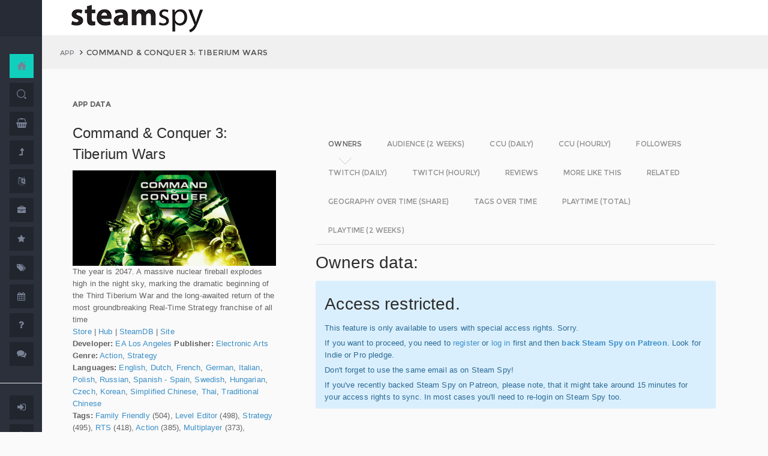

--- FILE ---
content_type: text/html; charset=UTF-8
request_url: https://www.steamspy.com/app/24790
body_size: 29417
content:
<!DOCTYPE html>
<html>
  <head>
    <meta http-equiv="content-type" content="text/html;charset=UTF-8" />
    <meta charset="utf-8" />
    <title>Command & Conquer 3: Tiberium Wars - SteamSpy - All the data and stats about Steam games</title>
  <!-- BEGIN Facebook meta -->
    <meta property="og:title" content="Command & Conquer 3: Tiberium Wars - " />
    <meta property="og:site_name" content="SteamSpy - All the data about Steam games"/>
    <meta property="og:description" content="Steam Spy automatically gathers data from Steam user profiles, analyzes it and presents in simple, yet beautiful, manner. Steam Spy is designed to be helpful for indie developers, journalists, students and all parties interested in PC gaming and its current state of affairs." />
    <meta property="og:locale" content="en_US" />    
    <meta property="article:author" content="https://www.facebook.com/galyonkin" />
    <meta property="og:image" content="https://steamspy.com/assets/img/mascot.png"/>
   

    <meta name="viewport" content="width=device-width, initial-scale=1.0, maximum-scale=1.0, user-scalable=no" />
    <link rel="apple-touch-icon" href="/pages/ico/60.png">
    <link rel="apple-touch-icon" sizes="76x76" href="/pages/ico/76.png">
    <link rel="apple-touch-icon" sizes="120x120" href="/pages/ico/120.png">
    <link rel="apple-touch-icon" sizes="152x152" href="/pages/ico/152.png">
    <link rel="shortcut icon" href="/pages/ico/favicon.ico">
    <meta name="apple-mobile-web-app-capable" content="yes">
    <meta name="apple-touch-fullscreen" content="yes">
    <meta name="apple-mobile-web-app-status-bar-style" content="default">
    <meta content="" name="description" />
    <meta content="" name="author" />
    <!-- BEGIN Vendor CSS-->
    <link href="/assets/plugins/pace/pace-theme-flash.css" rel="stylesheet" type="text/css" />
    <link href="/assets/plugins/boostrapv3/css/bootstrap.min.css" rel="stylesheet" type="text/css" />
    <link href="/assets/plugins/font-awesome/css/font-awesome.css" rel="stylesheet" type="text/css" />
    <link href="/assets/plugins/jquery-scrollbar/jquery.scrollbar.css" rel="stylesheet" type="text/css" media="screen" />
    <link href="/assets/plugins/bootstrap-select2/select2.css" rel="stylesheet" type="text/css" media="screen" />
    <link href="/assets/plugins/switchery/css/switchery.min.css" rel="stylesheet" type="text/css" media="screen" />   
    <link media="screen" type="text/css" rel="stylesheet" href="/assets/plugins/nvd3/nv.d3.min.css"></link>
<!-- BEGIN MMP CSS -->
<link rel="stylesheet" href="/theme/css/message.css" type="text/css" />

	<!-- BEGIN DataTables CSS-->

<link rel="stylesheet" type="text/css" href="/assets/plugins/datatables-new/datatables.min.css"/>

<!--
<link type="text/css" rel="stylesheet" href="/assets/plugins/jquery-datatable/media/css/jquery.dataTables.css">
<link type="text/css" rel="stylesheet" href="/assets/plugins/jquery-datatable/extensions/FixedColumns/css/dataTables.fixedColumns.min.css">
<link media="screen" type="text/css" rel="stylesheet" href="/assets/plugins/datatables-responsive/css/datatables.responsive.css">
<link media="screen" type="text/css" rel="stylesheet" href="https:////cdn.datatables.net/plug-ins/f2c75b7247b/integration/bootstrap/3/dataTables.bootstrap.css">
-->
<meta name="twitter:card" content="summary_large_image">
  <meta name="twitter:site" content="@Steam_Spy">
  <meta name="twitter:creator" content="@galyonkin">
  <meta name="twitter:domain" content="steamspy.com">
  <meta name="twitter:title" content="Command & Conquer 3: Tiberium Wars">
  <meta name="twitter:image:src" content="http://cdn.akamai.steamstatic.com/steam/apps/24790/header.jpg">
  <meta name="twitter:image" content="http://cdn.akamai.steamstatic.com/steam/apps/24790/header.jpg">
  <meta name="twitter:description" content="Owners: 500,000&nbsp;..&nbsp;1,000,000. CCU: 399. ">    <!-- BEGIN Pages CSS-->
    <link href="/pages/css/pages-icons.css" rel="stylesheet" type="text/css">
    <link class="main-stylesheet" href="/pages/css/pages.css" rel="stylesheet" type="text/css" />

    <link href="/css/steamspy.css?16" rel="stylesheet" type="text/css">
    <link href="/css/black.css?19" rel="stylesheet" type="text/css" id="dark-style" disabled="true">

    <script src="/js/steamspy.js?20" type="7a5a93ce8d96d283ee8dd9e1-text/javascript"></script>

    <!--[if lte IE 9]>
        <link href="pages/css/ie9.css" rel="stylesheet" type="text/css" />
    <![endif]-->
    <script type="7a5a93ce8d96d283ee8dd9e1-text/javascript">
    window.onload = function()
    {
      // fix for windows 8
      if (navigator.appVersion.indexOf("Windows NT 6.2") != -1)
        document.head.innerHTML += '<link rel="stylesheet" type="text/css" href="/pages/css/windows.chrome.fix.css" />'
    }
    </script>
  </head>
  <body class="fixed-header">
<!-- LOAD NVD3 JS -->
<script type="7a5a93ce8d96d283ee8dd9e1-text/javascript" src="/assets/plugins/nvd3/lib/d3.v3.js"></script>
<script type="7a5a93ce8d96d283ee8dd9e1-text/javascript" src="/assets/plugins/nvd3/nv.d3.min.js"></script>
<script type="7a5a93ce8d96d283ee8dd9e1-text/javascript" src="/assets/plugins/nvd3/src/utils.js"></script>
<script type="7a5a93ce8d96d283ee8dd9e1-text/javascript" src="/assets/plugins/nvd3/src/tooltip.js"></script>
<script type="7a5a93ce8d96d283ee8dd9e1-text/javascript" src="/assets/plugins/nvd3/src/interactiveLayer.js"></script>
<script type="7a5a93ce8d96d283ee8dd9e1-text/javascript" src="/assets/plugins/nvd3/src/models/axis.js"></script>
<script type="7a5a93ce8d96d283ee8dd9e1-text/javascript" src="/assets/plugins/nvd3/src/models/line.js"></script>
<script type="7a5a93ce8d96d283ee8dd9e1-text/javascript" src="/assets/plugins/nvd3/src/models/lineWithFocusChart.js"></script>
<style>
.line-chart svg { height: 500px; }
</style>
<!-- LOAD AMCHARTS JS -->
<script type="7a5a93ce8d96d283ee8dd9e1-text/javascript" src="https://www.amcharts.com/lib/3/amcharts.js"></script>
<script type="7a5a93ce8d96d283ee8dd9e1-text/javascript" src="https://www.amcharts.com/lib/3/serial.js"></script>
<script type="7a5a93ce8d96d283ee8dd9e1-text/javascript" src="https://www.amcharts.com/lib/3/themes/light.js"></script>
<script type="7a5a93ce8d96d283ee8dd9e1-text/javascript" src="https://www.amcharts.com/lib/3/plugins/dataloader/dataloader.min.js"></script>
<script type="7a5a93ce8d96d283ee8dd9e1-text/javascript" src="https://www.amcharts.com/lib/3/maps/js/worldLow.js"></script>

<script type="7a5a93ce8d96d283ee8dd9e1-text/javascript" src="https://www.amcharts.com/lib/3/plugins/export/export.min.js"></script>
<link href="https://www.amcharts.com/lib/3/plugins/export/export.css" rel="stylesheet" type="text/css">

    <!-- BEGIN VENDOR JS -->
    <script src="/assets/plugins/pace/pace.min.js" type="7a5a93ce8d96d283ee8dd9e1-text/javascript"></script>
    <script src="/assets/plugins/jquery/jquery-1.11.1.min.js" type="7a5a93ce8d96d283ee8dd9e1-text/javascript"></script>
    <script src="/assets/plugins/modernizr.custom.js" type="7a5a93ce8d96d283ee8dd9e1-text/javascript"></script>
    <script src="/assets/plugins/jquery-ui/jquery-ui.min.js" type="7a5a93ce8d96d283ee8dd9e1-text/javascript"></script>
    <script src="/assets/plugins/boostrapv3/js/bootstrap.min.js" type="7a5a93ce8d96d283ee8dd9e1-text/javascript"></script>
    <script src="/assets/plugins/jquery/jquery-easy.js" type="7a5a93ce8d96d283ee8dd9e1-text/javascript"></script>
    <script src="/assets/plugins/jquery-unveil/jquery.unveil.min.js" type="7a5a93ce8d96d283ee8dd9e1-text/javascript"></script>
    <script src="/assets/plugins/jquery-bez/jquery.bez.min.js" type="7a5a93ce8d96d283ee8dd9e1-text/javascript"></script>
    <script src="/assets/plugins/jquery-ios-list/jquery.ioslist.min.js" type="7a5a93ce8d96d283ee8dd9e1-text/javascript"></script>
    <script src="/assets/plugins/imagesloaded/imagesloaded.pkgd.min.js" type="7a5a93ce8d96d283ee8dd9e1-text/javascript"></script>
    <script src="/assets/plugins/jquery-actual/jquery.actual.min.js" type="7a5a93ce8d96d283ee8dd9e1-text/javascript"></script>
    <script src="/assets/plugins/jquery-scrollbar/jquery.scrollbar.min.js" type="7a5a93ce8d96d283ee8dd9e1-text/javascript"></script>
    <script src="/assets/plugins/jquery-form/global.js" type="7a5a93ce8d96d283ee8dd9e1-text/javascript"></script>
    <!-- END VENDOR JS -->
<script type="7a5a93ce8d96d283ee8dd9e1-text/javascript" src="/assets/plugins/datatables-new/datatables.min.js"></script>

<!--
<script type="text/javascript" src="/assets/plugins/jquery-datatable/media/js/jquery.dataTables.min.js"></script>
<script type="text/javascript" src="/assets/plugins/jquery-datatable/extensions/TableTools/js/dataTables.tableTools.min.js"></script>
<script src="/assets/plugins/datatables-responsive/js/datatables.responsive.js" type="text/javascript"></script>
<script src="/assets/plugins/datatables-responsive/js/lodash.min.js" type="text/javascript"></script>
<script type="text/javascript" src="https://cdn.datatables.net/plug-ins/f2c75b7247b/integration/bootstrap/3/dataTables.bootstrap.js"></script>
-->
  
    <!-- BEGIN SIDEBAR -->
    <div class="page-sidebar" data-pages="sidebar">
      <div id="appMenu" class="sidebar-overlay-slide from-top">
      </div>
      <!-- BEGIN SIDEBAR HEADER -->
      <div class="sidebar-header">
        <a href=/><img src="/assets/img/logo_white.png" alt="logo" class="brand" data-src="/assets/img/logo_white.png" data-src-retina="/assets/img/logo_white_2x.png" width="80" height="18"></a>
        <div class="sidebar-header-controls">
        </div>
      </div>
      <!-- END SIDEBAR HEADER -->
      <!-- BEGIN SIDEBAR MENU -->
      <div class="sidebar-menu">
        <ul class="menu-items">
          <li class="m-t-30">
            <a href="/" class="detailed">
              <span class="title">Home</span>
            </a>
            <span class="icon-thumbnail bg-success"><a href="/" class="detailed"><i class="pg-home"></i></a></span>
          </li>    

          <li class="">
            <a href="/search.php">
              <span class="title">Search</span>
            </a>
            <span class="icon-thumbnail "><a href="/search.php"><i class="pg-search"></i></a></span>
          </li>

          <li class="">
            <a href="/deal/">
              <span class="title">Deals</span>
            </a>
            <span class="icon-thumbnail "><a href="/deal/"><i class="fa fa-shopping-basket"></i></a></span>
          </li>      

          <li class="">
            <a href="/sale/">
              <span class="title">Sales</span>
            </a>
            <span class="icon-thumbnail "><a href="/sale/"><i class="fa fa-level-up"></i></a></span>
          </li>          
<!--
          <li class="">
            <a href="javascript:;">
              <span class="title">Countries</span>
              <span class=" arrow"></span>
            </a>
            <span class="icon-thumbnail"><i class="fa fa-globe"></i></span>
            <ul class="sub-menu">
			  <li class="">
                <a href="/country/">Summary</a>
                <span class="icon-thumbnail"></span>
              </li>
              <li class="">
                <a href="/country/US">United States</a>
                <span class="icon-thumbnail"><a href="/country/US">US</a></span>
              </li>
			  <li class="">
                <a href="/country/RU">Russia</a>
                <span class="icon-thumbnail"><a href="/country/RU">RU</a></span>
              </li>
			  <li class="">
                <a href="/country/DE">Germany</a>
                <span class="icon-thumbnail"><a href="/country/DE">DE</a></span>
              </li>
			  <li class="">
                <a href="/country/BR">Brazil</a>
                <span class="icon-thumbnail"><a href="/country/BR">BR</a></span>
              </li>			  
              <li class="">
                <a href="/country/GB">United Kingdom</a>
                <span class="icon-thumbnail"><a href="/country/GB">GB</a></span>
              </li>			  
              <li class="">
                <a href="/country/FR">France</a>
                <span class="icon-thumbnail"><a href="/country/FR">FR</a></span>
              </li>		
              <li class="">
                <a href="/country/CN">China</a>
                <span class="icon-thumbnail"><a href="/country/CN">CN</a></span>
              </li>		
			  <li class="">
                <a href="/country/CA">Canada</a>
                <span class="icon-thumbnail"><a href="/country/CA">CA</a></span>
              </li>	
              <li class="">
                <a href="/country/PL">Poland</a>
                <span class="icon-thumbnail"><a href="/country/PL">PL</a></span>
              </li>
              <li class="">
                <a href="/country/AU">Australia</a>
                <span class="icon-thumbnail"><a href="/country/AU">AU</a></span>
              </li>					  
            </ul>
          </li>
-->          
          <li class="">
            <a href="javascript:;">
              <span class="title">Languages</span>
              <span class=" arrow"></span>
            </a>
            <span class="icon-thumbnail"><i class="fa fa-language"></i></span>
            <ul class="sub-menu">
              <li class="">
                <a href="/language/English">English</a>
                <span class="icon-thumbnail"><a href="/language/English">EN</a></span>
              </li>
        <li class="">
                <a href="/language/Russian">Russian</a>
                <span class="icon-thumbnail"><a href="/language/Russian">RU</a></span>
              </li>
        <li class="">
                <a href="/language/German">German</a>
                <span class="icon-thumbnail"><a href="/language/German">DE</a></span>
              </li>
        <li class="">
                <a href="/language/Spanish">Spanish</a>
                <span class="icon-thumbnail"><a href="/language/Spanish">SP</a></span>
              </li>       
              <li class="">
                <a href="/language/Chinese">Chinese</a>
                <span class="icon-thumbnail"><a href="/language/Chinese">CH</a></span>
              </li>       
              <li class="">
                <a href="/language/French">French</a>
                <span class="icon-thumbnail"><a href="/language/French">FR</a></span>
              </li>   
              <li class="">
                <a href="/language/Polish">Polish</a>
                <span class="icon-thumbnail"><a href="/language/Polish">PL</a></span>
              </li>   
              <li class="">
                <a href="/language/Turkish">Turkish</a>
                <span class="icon-thumbnail"><a href="/language/Turkish">TR</a></span>
              </li>
              <li class="">
                <a href="/language/Swedish">Swedish</a>
                <span class="icon-thumbnail"><a href="/language/Swedish">SW</a></span>
              </li>           
            </ul>
          </li>          
          <li class="">
            <a href="javascript:;">
              <span class="title">Companies</span>
              <span class=" arrow"></span>
            </a>
            <span class="icon-thumbnail"><i class="fa fa-briefcase"></i></span>
            <ul class="sub-menu">
        <li class="">
                <a href="/dev/">Summary</a>
                <span class="icon-thumbnail"></span>
              </li>              
        <li class="">
                <a href="/dev/2K">2K</a>
                <span class="icon-thumbnail"><a href="/dev/2K">2K</a></span>
              </li>
        <li class="">
                <a href="/dev/Activision">Activision</a>
                <span class="icon-thumbnail"><a href="/dev/Activision">Ac</a></span>
              </li>                  
              <li class="">
                <a href="/dev/Electronic+Arts">EA</a>
                <span class="icon-thumbnail"><a href="/dev/Electronic+Arts">EA</a></span>
              </li>
        <li class="">
                <a href="/dev/Bethesda+Softworks">Bethesda</a>
                <span class="icon-thumbnail"><a href="/dev/Bethesda+Softworks">Bs</a></span>
              </li>
        <li class="">
                <a href="/dev/Klei+Entertainment">Klei</a>
                <span class="icon-thumbnail"><a href="/dev/Klei+Entertainment">Kl</a></span>
              </li>                                                          
        <li class="">
                <a href="/dev/Paradox+Interactive">Paradox</a>
                <span class="icon-thumbnail"><a href="/dev/Paradox+Interactive">Pd</a></span>
              </li>
        <li class="">
                <a href="/dev/SEGA">SEGA</a>
                <span class="icon-thumbnail"><a href="/dev/SEGA">Se</a></span>
              </li> 
        <li class="">
                <a href="/dev/Ubisoft">Ubisoft</a>
                <span class="icon-thumbnail"><a href="/dev/Ubisoft">Ub</a></span>
              </li>                                                 
        <li class="">
                <a href="/dev/Valve">Valve</a>
                <span class="icon-thumbnail"><a href="/dev/Valve">Vl</a></span>
              </li>           
        <li class="">
                <a href="/dev/Warner+Bros.+Interactive+Entertainment">Warner</a>
                <span class="icon-thumbnail"><a href="/dev/Warner+Bros.+Interactive+Entertainment">Wa</a></span>
              </li>                              
            </ul>
          </li>             
          <li class="">
            <a href="javascript:;">
              <span class="title">Genres</span>
              <span class=" arrow"></span>
            </a>
            <span class="icon-thumbnail"><i class="fa fa-star"></i></span>
            <ul class="sub-menu">
              <li class="">
                <a href="/genre/Action">Action</a>
                <span class="icon-thumbnail"><a href="/genre/Action">Ac</a></span>
              </li>
        <li class="">
                <a href="/genre/Strategy">Strategy</a>
                <span class="icon-thumbnail"><a href="/genre/Strategy">St</a></span>
              </li>
        <li class="">
                <a href="/genre/RPG">RPG</a>
                <span class="icon-thumbnail"><a href="/genre/RPG">Rp</a></span>
              </li>
        <li class="">
                <a href="/genre/Indie">Indie</a>
                <span class="icon-thumbnail"><a href="/genre/Indie">In</a></span>
              </li>
        <li class="">
                <a href="/genre/Adventure">Adventure</a>
                <span class="icon-thumbnail"><a href="/genre/Adventure">Ad</a></span>
              </li>              
        <li class="">
                <a href="/genre/Sports">Sports</a>
                <span class="icon-thumbnail"><a href="/genre/Sports">Sp</a></span>
              </li>
        <li class="">
                <a href="/genre/Simulation">Simulation</a>
                <span class="icon-thumbnail"><a href="/genre/Simulation">Si</a></span>
              </li>                                      
        <li class="">
                <a href="/genre/Early+Access">Early Access</a>
                <span class="icon-thumbnail"><a href="/genre/Early+Access">Ea</a></span>
              </li>  
        <li class="">
                <a href="/genre/Ex+Early+Access">Ex Early Access</a>
                <span class="icon-thumbnail"><a href="/genre/Ex+Early+Access">Ee</a></span>
              </li>                                
        <li class="">
                <a href="/genre/Massively">MMO</a>
                <span class="icon-thumbnail"><a href="/genre/Massively">Mo</a></span>
              </li>                  
        <li class="">
                <a href="/genre/Free">Free</a>
                <span class="icon-thumbnail"><a href="/genre/Free">Fr</a></span>
              </li>                
            </ul>
          </li>   
          <li class="">
            <a href="javascript:;">
              <span class="title">Tags</span>
              <span class=" arrow"></span>
            </a>
            <span class="icon-thumbnail"><i class="fa fa-tags"></i></span>
            <ul class="sub-menu">
              <li class="">
                <a href="/tag/">Summary</a>
                <span class="icon-thumbnail"></span>
              </li>
              <li class="">
                <a href="/tag/Atmospheric">Atmospheric</a>
                <span class="icon-thumbnail"><a href="/tag/Atmospheric">At</a></span>
              </li>
              <li class="">
                <a href="/tag/Crafting">Crafting</a>
                <span class="icon-thumbnail"><a href="/tag/Crafting">Cr</a></span>
              </li>
              
              <li class="">
                <a href="/tag/Experimental">Experimental</a>
                <span class="icon-thumbnail"><a href="/tag/Experimental">Ex</a></span>
              </li>
              <li class="">
                <a href="/tag/Female+Protagonist">Female Protagonist</a>
                <span class="icon-thumbnail"><a href="/tag/Female+Protagonist">FP</a></span>
              </li>
               <li class="">
                <a href="/tag/Kickstarter">Kickstarter</a>
                <span class="icon-thumbnail"><a href="/tag/Kickstarter">KS</a></span>
              </li>
              <li class="">
                <a href="/tag/Open+World">Open World</a>
                <span class="icon-thumbnail"><a href="/tag/Open+World">OW</a></span>
              </li>
              <li class="">
                <a href="/tag/Remake">Remake</a>
                <span class="icon-thumbnail"><a href="/tag/Remake">Re</a></span>
              </li>
              <li class="">
                <a href="/tag/Space+Sim">Space Sim</a>
                <span class="icon-thumbnail"><a href="/tag/Space+Sim">SS</a></span>
              </li>
              <li class="">
                <a href="/tag/Stealth">Stealth</a>
                <span class="icon-thumbnail"><a href="/tag/Stealth">St</a></span>
              </li>
              <li class="">
                <a href="/tag/Warhammer+40K">Warhammer 40K</a>
                <span class="icon-thumbnail"><a href="/tag/Warhammer+40K">WH</a></span>
              </li>
              <li class="">
                <a href="/tag/Zombies">Zombies</a>
                <span class="icon-thumbnail"><a href="/tag/Zombies">Zb</a></span>
              </li>              
            </ul>
          </li>   

         <li class="">
            <a href="javascript:;">
              <span class="title">Years</span>
              <span class=" arrow"></span>
            </a>
            <span class="icon-thumbnail"><i class="fa fa-calendar"></i></span>
            <ul class="sub-menu">
              <li class="">
                <a href="/year/">Summary</a>
                <span class="icon-thumbnail"></span>
              </li>
              <li class="">
                <a href="/year/2021">2021</a>
                <span class="icon-thumbnail"><a href="/year/2021">21</a></span>
              </li>    
              <li class="">
                <a href="/year/2020">2020</a>
                <span class="icon-thumbnail"><a href="/year/2020">20</a></span>
              </li>      
              <li class="">
                <a href="/year/2019">2019</a>
                <span class="icon-thumbnail"><a href="/year/2019">19</a></span>
              </li>
              <li class="">
                <a href="/year/2018">2018</a>
                <span class="icon-thumbnail"><a href="/year/2018">18</a></span>
              </li>         
              <li class="">
                <a href="/year/2017">2017</a>
                <span class="icon-thumbnail"><a href="/year/2017">17</a></span>
              </li>              
              <li class="">
                <a href="/year/2016">2016</a>
                <span class="icon-thumbnail"><a href="/year/2016">16</a></span>
              </li>
              <li class="">
                <a href="/year/2015">2015</a>
                <span class="icon-thumbnail"><a href="/year/2015">15</a></span>
              </li>
              <li class="">
                <a href="/year/2014">2014</a>
                <span class="icon-thumbnail"><a href="/year/2014">14</a></span>
              </li>
              <li class="">
                <a href="/year/2013">2013</a>
                <span class="icon-thumbnail"><a href="/year/2013">13</a></span>
              </li>
              <li class="">
                <a href="/year/2012">2012</a>
                <span class="icon-thumbnail"><a href="/year/2012">12</a></span>
              </li>
              <li class="">
                <a href="/year/2011">2011</a>
                <span class="icon-thumbnail"><a href="/year/2011">11</a></span>
              </li>
              <li class="">
                <a href="/year/2010">2010</a>
                <span class="icon-thumbnail"><a href="/year/2010">10</a></span>
              </li>
              <li class="">
                <a href="/year/2009">2009</a>
                <span class="icon-thumbnail"><a href="/year/2009">09</a></span>
              </li>
              <li class="">
                <a href="/year/2008">2008</a>
                <span class="icon-thumbnail"><a href="/year/2008">08</a></span>
              </li>
          
            </ul>
          </li>         
          <li class="">
            <a href="/about">
              <span class="title">About</span>
            </a>
            <span class="icon-thumbnail "><a href="/about"><i class="fa fa-question"></i></a></span>
          </li>
          <li class="">
            <a href="/feedback">
              <span class="title">Feedback</span>
            </a>
            <span class="icon-thumbnail "><a href="/feedback"><i class="fa fa-comments"></i></a></span>
          </li>          
<hr>
<!--          <li class="">
            <a href="/recommend.php">
              <span class="title">Recommend</span>
            </a>
            <span class="icon-thumbnail "><a href="/recommend.php"><i class="fa fa-magic"></i></a></span>
          </li>-->
          
          <li class="">
            <a href="/login/">
              <span class="title">Login</span>
            </a>
            <span class="icon-thumbnail "><a href="/login/"><i class="fa fa-sign-in"></i></a></span>
          </li>
          <li class="">
            <a href="/register/">
              <span class="title">Register</span>
            </a>
            <span class="icon-thumbnail "><a href="/register/"><i class="fa fa-user"></i></a></span>
          </li>          

             

             
        </ul>
        <div class="clearfix"></div>
      </div>
      <!-- END SIDEBAR MENU -->
    </div>
    <!-- END SIDEBAR -->
    <!-- START PAGE-CONTAINER -->
    <div class="page-container">
      <!-- START PAGE HEADER WRAPPER -->
      <!-- START HEADER -->
      <div class="header ">
        <!-- START MOBILE CONTROLS -->
        <!-- LEFT SIDE -->
        <div class="pull-left full-height visible-sm visible-xs">
          <!-- START ACTION BAR -->
          <div class="sm-action-bar">
            <a href="#" class="btn-link toggle-sidebar" data-toggle="sidebar">
              <span class="icon-set menu-hambuger"></span>
            </a>
          </div>
          <!-- END ACTION BAR -->
        </div>
        <!-- RIGHT SIDE -->
        <div class="pull-right full-height visible-sm visible-xs">
          <!-- START ACTION BAR -->

          <!-- END ACTION BAR -->
        </div>
        <!-- END MOBILE CONTROLS -->
        <div class=" pull-left sm-table">
          <div class="header-inner">
            <div class="brand inline m-l-90">
               <a href=/><img src="/assets/img/logo.png?2" alt="logo" data-src="/assets/img/logo.png?2" data-src-retina="/assets/img/logo_2x.png?2" style="max-width: 225px; width:100%"></a>
            </div>       
          </div>  
        </div>
        <div class="pull-right hidden-sm hidden-xs">
          <div class="header-inner">
                     </div>
        
        </div>
        <div class=" pull-right sm-table">
   
        </div>
      </div>
      <!-- END HEADER -->
      <!-- END PAGE HEADER WRAPPER -->    
<script type="7a5a93ce8d96d283ee8dd9e1-text/javascript">
/* DEFINE GLOBAL JS VARS */  
var appid='24790';
var YesterdayD='2026-01-21';
var FreeDateD='2025-12-31';
var TMedian='242';
var TMedian2W='50';
var Owners='9';
</script>
     <!-- START PAGE CONTENT WRAPPER -->
      <div class="page-content-wrapper">
        <!-- START PAGE CONTENT -->
        <div class="content">
          <!-- START JUMBOTRON -->
          <div class="jumbotron" data-pages="parallax">
            <div class="container-fluid container-fixed-lg sm-p-l-20 sm-p-r-20">
              <div class="inner">
                <!-- START BREADCRUMB -->
                <ul class="breadcrumb">
                  <li>
                    <p>App</p>
                  </li>
                  <li>Command & Conquer 3: Tiberium Wars                  </li>
                </ul>
                <!-- END BREADCRUMB -->
              </div>
            </div>
          </div>
          <!-- END JUMBOTRON -->
          <!-- START CONTAINER FLUID -->
          <div class="container-fluid container-fixed-lg">
            <!-- BEGIN PlACE PAGE CONTENT HERE -->        
           <!-- START PANEL -->
            <div class="panel panel-transparent">
              <div class="panel-heading ">
                <div class="panel-title">App data
                </div>
              </div>
              <div class="panel-body">
                <div class="col-md-4 no-padding">
                  <div class="p-r-30">
<div><h3>Command & Conquer 3: Tiberium Wars</h3></div><p><img src="https://steamcdn-a.akamaihd.net/steam/apps/24790/header.jpg" class="img-responsive">The year is 2047. A massive nuclear fireball explodes high in the night sky, marking the dramatic beginning of the Third Tiberium War and the long-awaited return of the most groundbreaking Real-Time Strategy franchise of all time<br><a href="http://store.steampowered.com/app/24790" target=_blank>Store</a>
                  | <a href="http://steamcommunity.com/app/24790" target=_blank>Hub</a>
                  | <a href="https://steamdb.info/app/24790" target=_blank>SteamDB</a>
                   | <a href="linkbar" target=_blank>Site</a><br><strong>Developer:</strong> <a href=/dev/EA+Los+Angeles>EA Los Angeles</a> <strong>Publisher:</strong> <a href=/dev/Electronic+Arts>Electronic Arts</a> <br><strong>Genre:</strong> <a href=/genre/Action>Action</a>, <a href=/genre/Strategy>Strategy</a><br><strong>Languages:</strong> <a href=/language/English>English</a>, <a href=/language/Dutch>Dutch</a>, <a href=/language/French>French</a>, <a href=/language/German>German</a>, <a href=/language/Italian>Italian</a>, <a href=/language/Polish>Polish</a>, <a href=/language/Russian>Russian</a>, <a href=/language/Spanish+-+Spain>Spanish - Spain</a>, <a href=/language/Swedish>Swedish</a>, <a href=/language/Hungarian>Hungarian</a>, <a href=/language/Czech>Czech</a>, <a href=/language/Korean>Korean</a>, <a href=/language/Simplified+Chinese>Simplified Chinese</a>, <a href=/language/Thai>Thai</a>, <a href=/language/Traditional+Chinese>Traditional Chinese</a><br><strong>Tags:</strong> <a href=/tag/Family+Friendly>Family Friendly</a> (504), <a href=/tag/Level+Editor>Level Editor</a> (498), <a href=/tag/Strategy>Strategy</a> (495), <a href=/tag/RTS>RTS</a> (418), <a href=/tag/Action>Action</a> (385), <a href=/tag/Multiplayer>Multiplayer</a> (373), <a href=/tag/Singleplayer>Singleplayer</a> (367), <a href=/tag/Action+RTS>Action RTS</a> (361), <a href=/tag/City+Builder>City Builder</a> (359), <a href=/tag/Base-Building>Base-Building</a> (359), <a href=/tag/Sci-fi>Sci-fi</a> (254), <a href=/tag/FMV>FMV</a> (138), <a href=/tag/Atmospheric>Atmospheric</a> (119), <a href=/tag/Post-apocalyptic>Post-apocalyptic</a> (116), <a href=/tag/War>War</a> (113), <a href=/tag/Story+Rich>Story Rich</a> (111), <a href=/tag/Futuristic>Futuristic</a> (105), <a href=/tag/Aliens>Aliens</a> (100), <a href=/tag/Classic>Classic</a> (92), <a href=/tag/Great+Soundtrack>Great Soundtrack</a> (64)<br><strong>Category:</strong> Single-player, Family Sharing<br><strong>Release date</strong>: Mar 28, 2007 <br><strong>Price:</strong> $19.88 <br><strong>Old userscore:</strong> 90% <strong>Metascore:</strong> 85% <br><strong>Owners</strong>: 500,000&nbsp;..&nbsp;1,000,000<br><strong>Followers</strong>: 18,793<br><strong>Peak concurrent players yesterday</strong>: 399<br><strong>YouTube stats</strong>: 7&nbsp;new videos uploaded yesterday.<br><strong>Playtime in the last 2 weeks:</strong> 00:50 (average) 00:50 (median) <br><strong>Playtime total:</strong> 13:19 (average) 04:02 (median) <br></p></p>
                    <div class="inline">
                      <p class="small hint-text">Steam Spy is still in beta, so expect major bugs.
                      </p>
                    </div>
                  </div>
                </div>
                <div class="col-md-8">
                  <div class="panel panel-transparent">
                    <div class="panel-body">
                       
                      <!-- Nav tabs --> <!--sse--> 
                      <ul id="tabs-nvd3" class="nav nav-tabs nav-tabs-linetriangle">
                       <li class="active">

                          <a data-toggle="tab" href="#tab-sales">
                            <span>Owners</span>              
                          </a>
                        </li>                                             
                        <li class="">
                          <a data-toggle="tab" href="#tab-audience">
                            <span>Audience (2 weeks)</span>
                          </a>
                        </li>                        
 <!--                       <li class="">
                          <a data-toggle="tab" href="#tab-audience-total">
                            <span>Audience total</span>
                          </a>
                        </li>     -->                                             
                        <li class="">
                          <a data-toggle="tab" href="#tab-ccu">
                            <span>CCU (daily)</span>
                          </a>
                        </li>  
                        <li class="">
                          <a data-toggle="tab" href="#tab-hccu">
                            <span>CCU (hourly)</span>
                          </a>
                        </li> 
                       <li class="">
                          <a data-toggle="tab" href="#tab-followers">
                            <span>Followers</span>
                          </a>
                        </li>                          
                       <li class="">
                          <a data-toggle="tab" href="#tab-dtwitch">
                            <span>Twitch (daily)</span>
                          </a>
                        </li>   
                              
                       <li class="">
                          <a data-toggle="tab" href="#tab-htwitch">
                            <span>Twitch (hourly)</span>
                          </a>
                        </li>   
   
<!--                       <li class="">
                          <a data-toggle="tab" href="#tab-youtube">
                            <span>YouTube</span>
                          </a>
                        </li>                       
-->
                        <li class="">
                          <a data-toggle="tab" href="#tab-reviews">
                            <span>Reviews</span>
                          </a>
                        </li>                               
                        <li class="">
                          <a data-toggle="tab" href="#tab-more">
                            <span>More like this</span>
                          </a>
                        </li>   
                        <li class="">
                          <a data-toggle="tab" href="#tab-also">
                            <span>Related</span>
                          </a>
                        </li>                                                                                        
                             
                         <li class="">
                          <a data-toggle="tab" href="#tab-geotime">
                            <span>Geography over time (Share)</span>
                          </a>
                        </li>
                             
                         <li class="">
                          <a data-toggle="tab" href="#tab-tagstime">
                            <span>Tags over time</span>
                          </a>
                        </li>

                        <li class="">
                          <a data-toggle="tab" href="#tab-time">
                            <span>Playtime (total)</span>
                          </a>
                        </li>                                              
                        <li class="">
                          <a data-toggle="tab" href="#tab-time2w">
                            <span>Playtime (2 weeks)</span>
                          </a>
                        </li>                          
                      </ul>
                      <!-- Tab panes -->
                      <div class="tab-content no-padding bg-transparent">
                    <div class="tab-pane active relative" id="tab-sales">                  
                          <h2>Owners data:</h2>
<div class="alert alert-info"><h2>Access restricted.</h2><p>This feature is only available to users with special access rights. Sorry.</p><p>If you want to proceed, you need to <a href=/register/>register</a> or <a href=/login/>log in</a> first and then <strong><a href=https://patreon.com/steamspy target=_blank>back Steam Spy on Patreon</a></strong>. Look for Indie or Pro pledge.</p><p>Don't forget to use the same email as on Steam Spy! </p><p>If you've recently backed Steam Spy on Patreon, please note, that it might take around 15 minutes for your access rights to sync. In most cases you'll need to re-login on Steam Spy too.</p></div>
                        </div>

                        <div class="tab-pane" id="tab-audience">
                          <h2>Audience in 2 weeks:</h2>

<div class="alert alert-info"><h2>Access restricted.</h2><p>This feature is only available to users with special access rights. Sorry.</p><p>If you want to proceed, you need to <a href=/register/>register</a> or <a href=/login/>log in</a> first and then <strong><a href=https://patreon.com/steamspy target=_blank>back Steam Spy on Patreon</a></strong>. Look for Indie or Pro pledge.</p><p>Don't forget to use the same email as on Steam Spy! </p><p>If you've recently backed Steam Spy on Patreon, please note, that it might take around 15 minutes for your access rights to sync. In most cases you'll need to re-login on Steam Spy too.</p></div>  
                        </div>
  <div class="tab-pane" id="tab-ccu">
                         <h2>Peak daily concurrent players:</h2>
                         
                <div id="nvd3-ccu" class="line-chart" 
                              data-area-color="master"
                              data-points="false" 
                              data-stroke-width="4">
                                <svg></svg>
                            </div>               
                           
<script type="7a5a93ce8d96d283ee8dd9e1-text/javascript">
var data2ccu=[   
{
"key": "PCCU",
"bar": true,
"values": [
[1767139200000, 512, ""],
[1767225600000, 612, ""],
[1767312000000, 588, ""],
[1767398400000, 588, ""],
[1767484800000, 611, "#2B6A94"],
[1767571200000, 545, ""],
[1767657600000, 521, ""],
[1767744000000, 472, ""],
[1767830400000, 475, ""],
[1767916800000, 510, ""],
[1768003200000, 578, ""],
[1768089600000, 549, "#2B6A94"],
[1768176000000, 445, ""],
[1768262400000, 445, ""],
[1768348800000, 409, ""],
[1768435200000, 450, ""],
[1768521600000, 453, ""],
[1768608000000, 536, ""],
[1768694400000, 572, "#2B6A94"],
[1768780800000, 490, ""],
[1768867200000, 414, ""],
[1768953600000, 399, ""]]}];
</script>
<p>CCU data courtesy of <a href="https://steamdb.info" target=_blank>SteamDB</a>. Used with permission.</p>
                        </div>

  <div class="tab-pane" id="tab-hccu">
                         <h2>Hourly concurrent players:</h2>
                <div id="nvd3-hccu" class="line-chart" 
                              data-area-color="master"
                              data-points="false" 
                              data-stroke-width="4">
                                <svg></svg>
                            </div>               
<script type="7a5a93ce8d96d283ee8dd9e1-text/javascript">
var data2hccu=[   
{
"key": "HCCU",
"values": [
[1741425231000, 567],
[1741457619000, 815],
[1741489895000, 489],
[1741522447000, 749],
[1741558356000, 662],
[1741590850000, 351],
[1741623290000, 630],
[1741655567000, 389],
[1741687994000, 416],
[1741720383000, 688],
[1741752788000, 306],
[1741785155000, 572],
[1741817550000, 511],
[1741849984000, 339],
[1741886139000, 658],
[1741918385000, 385],
[1741950949000, 476],
[1741997696000, 535],
[1742033806000, 611],
[1742076774000, 720],
[1742109200000, 505],
[1742145235000, 872],
[1742177629000, 430],
[1742209926000, 452],
[1742242589000, 699],
[1742274738000, 291],
[1742307212000, 527],
[1742343226000, 426],
[1742375552000, 354],
[1742407997000, 599],
[1742440367000, 340],
[1742472913000, 440],
[1742508971000, 0],
[1742541091000, 312],
[1742573549000, 574],
[1742605959000, 414],
[1742638373000, 491],
[1742670752000, 739],
[1742703252000, 384],
[1742735547000, 712],
[1742768001000, 592],
[1742768051000, 592],
[1742800301000, 315],
[1742832785000, 557],
[1742865182000, 351],
[1742897563000, 333],
[1742930009000, 565],
[1742962400000, 278],
[1742994752000, 446],
[1743027130000, 461],
[1743059565000, 281],
[1743092007000, 473],
[1743124376000, 333],
[1743156732000, 362],
[1743189173000, 563],
[1743221654000, 355],
[1743253991000, 610],
[1743286315000, 564],
[1743354831000, 752],
[1743354831000, 752],
[1743419548000, 382],
[1743451922000, 495],
[1743484355000, 242],
[1743516744000, 460],
[1743549212000, 313],
[1743581512000, 290],
[1743581513000, 290],
[1743613992000, 516],
[1743646389000, 279],
[1743678786000, 349],
[1743711186000, 478],
[1743743599000, 299],
[1743775888000, 482],
[1743808369000, 378],
[1743840690000, 433],
[1743873152000, 611],
[1743909345000, 405],
[1743941489000, 615],
[1744006395000, 269],
[1744006395000, 269],
[1744038710000, 474],
[1744071292000, 300],
[1744107142000, 340],
[1744139611000, 473],
[1744172006000, 239],
[1744204297000, 400],
[1744240338000, 318],
[1744276313000, 307],
[1744308850000, 482],
[1744341211000, 267],
[1744373548000, 396],
[1744405888000, 456],
[1744438420000, 332],
[1744470681000, 580],
[1744503294000, 363],
[1744535549000, 527],
[1744567944000, 586],
[1744600443000, 292],
[1744632790000, 399],
[1744665175000, 384],
[1744697523000, 245],
[1744729990000, 468],
[1744762441000, 288],
[1744794733000, 304],
[1744827153000, 493],
[1744859676000, 295],
[1744891943000, 406],
[1744924347000, 434],
[1744956709000, 321],
[1744989233000, 626],
[1745021673000, 343],
[1745053921000, 499],
[1745086338000, 607],
[1745122373000, 342],
[1745154729000, 590],
[1745187192000, 497],
[1745219522000, 345],
[1745252154000, 658],
[1745288067000, 288],
[1745320354000, 402],
[1745352786000, 442],
[1745385138000, 260],
[1745417605000, 481],
[1745449984000, 320],
[1745485907000, 327],
[1745518300000, 518],
[1745550798000, 262],
[1745583107000, 371],
[1745619158000, 390],
[1745651524000, 362],
[1745683939000, 583],
[1745716386000, 333],
[1745748835000, 469],
[1745784800000, 560],
[1745817188000, 236],
[1745849634000, 413],
[1745849634000, 413],
[1745881889000, 288],
[1745914324000, 267],
[1745914324000, 267],
[1745946855000, 480],
[1745979245000, 245],
[1746011475000, 311],
[1746044137000, 426],
[1746076334000, 261],
[1746108939000, 494],
[1746141140000, 299],
[1746205872000, 504],
[1746238468000, 311],
[1746238468000, 311],
[1746270681000, 507],
[1746270682000, 507],
[1746303158000, 604],
[1746335561000, 349],
[1746367893000, 696],
[1746400416000, 380],
[1746432812000, 324],
[1746465189000, 529],
[1746501309000, 275],
[1746533615000, 417],
[1746565969000, 404],
[1746565969000, 404],
[1746663163000, 260],
[1746695522000, 350],
[1746727997000, 499],
[1746764582000, 269],
[1746807315000, 540],
[1746839619000, 306],
[1746871935000, 483],
[1746904366000, 580],
[1746936726000, 331],
[1746969130000, 593],
[1747001553000, 374],
[1747033912000, 274],
[1747066360000, 470],
[1747098815000, 280],
[1747131097000, 302],
[1747163540000, 482],
[1747199542000, 234],
[1747231997000, 373],
[1747264295000, 291],
[1747296706000, 253],
[1747329166000, 426],
[1747361599000, 239],
[1747393924000, 308],
[1747426355000, 459],
[1747458731000, 293],
[1747491203000, 533],
[1747523515000, 352],
[1747555921000, 404],
[1747588331000, 607],
[1747620773000, 265],
[1747653091000, 275],
[1747685492000, 435],
[1747717983000, 229],
[1747750309000, 369],
[1747782694000, 277],
[1747815091000, 260],
[1747847526000, 409],
[1747879976000, 251],
[1747912390000, 297],
[1747944738000, 383],
[1747977098000, 222],
[1748009534000, 421],
[1748041887000, 345],
[1748074325000, 375],
[1748106787000, 523],
[1748139140000, 313],
[1748171595000, 441],
[1748203897000, 449],
[1748236427000, 0],
[1748268732000, 411],
[1748301147000, 297],
[1748333495000, 246],
[1748366063000, 452],
[1748398341000, 243],
[1748430716000, 282],
[1748466723000, 385],
[1748502714000, 269],
[1748538815000, 466],
[1748575275000, 247],
[1748607088000, 356],
[1748639541000, 416],
[1748671879000, 262],
[1748704374000, 470],
[1748737435000, 303],
[1748769167000, 377],
[1748801545000, 549],
[1748834087000, 273],
[1748866356000, 356],
[1748898764000, 373],
[1748931100000, 224],
[1748963564000, 430],
[1748995930000, 247],
[1749028388000, 304],
[1749064339000, 425],
[1749096731000, 238],
[1749129173000, 338],
[1749165174000, 269],
[1749201216000, 276]]}];
</script>
                        </div>          
  <div class="tab-pane" id="tab-dtwitch">
                         <h2>Daily Twitch stats:</h2>


                <div id="nvd3-dtwitch" class="line-chart" 
                              data-area-color="master"
                              data-points="true" 
                              data-stroke-width="4">
                                <svg></svg>
                            </div>               
                              
<script type="7a5a93ce8d96d283ee8dd9e1-text/javascript">
var datadtwitch=[
{
"key": "Viewers",
"bar": true,
"values": [
[1767139200000,, "#ffffff" ],
[1767225600000,, "#ffffff" ],
[1767312000000,, "#ffffff" ],
[1767398400000,, "#ffffff" ],
[1767484800000,, "#ffffff" ],
[1767571200000,, "#ffffff" ],
[1767657600000,, "#ffffff" ],
[1767744000000,, "#ffffff" ],
[1767830400000,, "#ffffff" ],
[1767916800000,, "#ffffff" ],
[1768003200000,, "#ffffff" ],
[1768089600000,, "#ffffff" ],
[1768176000000,, "#ffffff" ],
[1768262400000,, "#ffffff" ],
[1768348800000,, "#ffffff" ],
[1768435200000,, "#ffffff" ],
[1768521600000,, "#ffffff" ],
[1768608000000,, "#ffffff" ],
[1768694400000,, "#ffffff" ],
[1768780800000,, "#ffffff" ],
[1768867200000,, "#ffffff" ],
[1768953600000,, "#ffffff" ]]},{
"key" : "Channels",
"values" : [
[1767139200000,, "#ffffff" ],
[1767225600000,, "#ffffff" ],
[1767312000000,, "#ffffff" ],
[1767398400000,, "#ffffff" ],
[1767484800000,, "#ffffff" ],
[1767571200000,, "#ffffff" ],
[1767657600000,, "#ffffff" ],
[1767744000000,, "#ffffff" ],
[1767830400000,, "#ffffff" ],
[1767916800000,, "#ffffff" ],
[1768003200000,, "#ffffff" ],
[1768089600000,, "#ffffff" ],
[1768176000000,, "#ffffff" ],
[1768262400000,, "#ffffff" ],
[1768348800000,, "#ffffff" ],
[1768435200000,, "#ffffff" ],
[1768521600000,, "#ffffff" ],
[1768608000000,, "#ffffff" ],
[1768694400000,, "#ffffff" ],
[1768780800000,, "#ffffff" ],
[1768867200000,, "#ffffff" ],
[1768953600000,, "#ffffff" ]]}];
</script>
</div>                        
                        
  <div class="tab-pane" id="tab-htwitch">
                         <h2>Hourly Twitch stats:</h2>
                <div id="nvd3-htwitch" class="line-chart" 
                              data-area-color="master"
                              data-points="false" 
                              data-stroke-width="4">
                                <svg></svg>
                            </div>               
<script type="7a5a93ce8d96d283ee8dd9e1-text/javascript">
var datahtwitch=
[{"key": "Viewers", "bar": true, "values": [[1572274835000, 21],
[1572275137000, 20],
[1572275434000, 22],
[1572275734000, 23],
[1572276032000, 25],
[1572276334000, 23],
[1572276634000, 22],
[1572276934000, 25],
[1572277234000, 24],
[1572277531000, 30],
[1572277832000, 29],
[1572278132000, 30],
[1572278431000, 32],
[1572278733000, 26],
[1572279033000, 30],
[1572440439000, 6],
[1572440742000, 9],
[1572441049000, 6],
[1572441352000, 6],
[1572441944000, 10],
[1572442248000, 7],
[1572452424000, 9],
[1572452758000, 6],
[1572453050000, 10],
[1572453348000, 12],
[1572453941000, 17],
[1572454244000, 15],
[1572454845000, 14],
[1572455144000, 15],
[1572455447000, 13],
[1572455449000, 12],
[1572455752000, 10],
[1572516057000, 2],
[1572516336000, 2],
[1572519955000, 2],
[1572521157000, 1],
[1572526836000, 11],
[1572527143000, 10],
[1572527143000, 10],
[1572527443000, 11],
[1572527743000, 11],
[1572530435000, 21],
[1572530737000, 18],
[1572531033000, 25],
[1572531334000, 23],
[1572531632000, 26],
[1572531935000, 27],
[1572532232000, 29],
[1572532535000, 21],
[1572532838000, 18],
[1572549341000, 3],
[1572620753000, 10],
[1572621058000, 7],
[1572621358000, 8],
[1572624044000, 15],
[1572624345000, 16],
[1572624350000, 13],
[1572624645000, 16],
[1572624946000, 17],
[1572625244000, 17],
[1572625545000, 17],
[1572625847000, 15],
[1572626445000, 18],
[1572626743000, 18],
[1572627043000, 18],
[1572627346000, 15],
[1572627642000, 18],
[1572627949000, 15],
[1572628252000, 14],
[1572628560000, 9],
[1572628856000, 9],
[1572629146000, 16],
[1572629450000, 14],
[1572629748000, 16],
[1572666941000, 2],
[1572692454000, 4],
[1572692456000, 4],
[1572786356000, 2],
[1572789648000, 11],
[1572789946000, 13],
[1572790242000, 14],
[1572796849000, 14],
[1572797448000, 15],
[1572797753000, 13],
[1572798046000, 16],
[1572798047000, 16],
[1572798356000, 11],
[1572800450000, 15],
[1572800750000, 15],
[1572802246000, 6],
[1572811858000, 13],
[1572812735000, 14],
[1572813058000, 13],
[1572813956000, 15],
[1572872752000, 5],
[1572873056000, 4],
[1572873356000, 4],
[1572873648000, 6],
[1572874535000, 16],
[1572874833000, 18],
[1572875139000, 13],
[1572875431000, 18],
[1572875735000, 16],
[1572876336000, 18],
[1572876636000, 17],
[1572876924000, 19],
[1572879637000, 16],
[1572902156000, 7],
[1572902743000, 7],
[1572904859000, 9],
[1572905459000, 9],
[1572908444000, 16],
[1572908746000, 15],
[1573045248000, 6],
[1573045553000, 5],
[1573045843000, 7],
[1573160743000, 1],
[1573214443000, 7],
[1573218034000, 14],
[1573218335000, 13],
[1573218637000, 12],
[1573218935000, 14],
[1573218938000, 12],
[1573219242000, 9],
[1573219517000, 10],
[1573221938000, 14],
[1573222237000, 15],
[1573222540000, 14],
[1573222839000, 14],
[1573223137000, 15],
[1573223437000, 17],
[1573223739000, 15],
[1573390846000, 9],
[1573391441000, 12],
[1573391743000, 11],
[1573488046000, 12],
[1573488343000, 14],
[1573488343000, 14],
[1573488643000, 15],
[1573488940000, 15],
[1573488942000, 14],
[1573489546000, 13],
[1573489842000, 15],
[1573491648000, 12],
[1573491952000, 11],
[1573492251000, 10],
[1573552827000, 23],
[1573556429000, 19],
[1573556727000, 20],
[1573557027000, 20],
[1573557328000, 19],
[1573557630000, 17],
[1573560033000, 13],
[1573560333000, 13],
[1573560633000, 14],
[1573560935000, 14],
[1573561231000, 17],
[1573563618000, 70],
[1573563919000, 72],
[1573569652000, 6],
[1573569954000, 5],
[1573574442000, 13],
[1573574442000, 13],
[1573574757000, 6],
[1573575643000, 14],
[1573575939000, 16],
[1573575942000, 14],
[1573576542000, 15],
[1573576846000, 13],
[1573577142000, 14],
[1573577440000, 15],
[1573577741000, 16],
[1573625459000, 5],
[1573626058000, 6],
[1573626358000, 6],
[1573626653000, 7],
[1573626951000, 7],
[1573626952000, 7],
[1573627247000, 8],
[1573627545000, 7],
[1573627854000, 5],
[1573628155000, 5],
[1573635957000, 2],
[1573639554000, 3],
[1573660844000, 13],
[1573661147000, 12],
[1573661446000, 12],
[1573891556000, 3],
[1573913446000, 12],
[1573914035000, 24],
[1573914333000, 27],
[1573914628000, 36],
[1573914928000, 39],
[1573915228000, 38],
[1573915528000, 40],
[1573915825000, 47],
[1573916127000, 45],
[1573916428000, 40],
[1573917028000, 43],
[1573917326000, 54],
[1573917926000, 53],
[1573917928000, 48],
[1573918226000, 52],
[1573935347000, 6],
[1573996252000, 0],
[1573996255000, 0],
[1574082355000, 5],
[1574117444000, 9],
[1574117741000, 7],
[1574146843000, 0],
[1574146851000, 0],
[1574179549000, 5],
[1574255155000, 2],
[1574267452000, 9],
[1574267749000, 11],
[1574268047000, 13],
[1574268351000, 11],
[1574268654000, 9],
[1574270754000, 9],
[1574303127000, 6],
[1574305538000, 7],
[1574381153000, 2],
[1574439056000, 9],
[1574439359000, 9],
[1574439659000, 8],
[1574439952000, 12],
[1574440254000, 12],
[1574440556000, 11],
[1574440855000, 11],
[1574441453000, 12],
[1574441750000, 14],
[1574442050000, 14],
[1574442328000, 13],
[1574445650000, 17],
[1574445952000, 16],
[1574446250000, 15],
[1574462449000, 2],
[1574579446000, 16],
[1574634954000, 3],
[1574647219000, 2]]
},{"key": "Channels", "values": [[1572274835000, 1],
[1572275137000, 1],
[1572275434000, 1],
[1572275734000, 1],
[1572276032000, 1],
[1572276334000, 1],
[1572276634000, 1],
[1572276934000, 1],
[1572277234000, 1],
[1572277531000, 1],
[1572277832000, 1],
[1572278132000, 1],
[1572278431000, 1],
[1572278733000, 1],
[1572279033000, 1],
[1572440439000, 1],
[1572440742000, 1],
[1572441049000, 1],
[1572441352000, 1],
[1572441944000, 1],
[1572442248000, 1],
[1572452424000, 1],
[1572452758000, 1],
[1572453050000, 1],
[1572453348000, 1],
[1572453941000, 1],
[1572454244000, 1],
[1572454845000, 1],
[1572455144000, 1],
[1572455447000, 1],
[1572455449000, 1],
[1572455752000, 1],
[1572516057000, 1],
[1572516336000, 1],
[1572519955000, 1],
[1572521157000, 1],
[1572526836000, 2],
[1572527143000, 2],
[1572527143000, 2],
[1572527443000, 2],
[1572527743000, 2],
[1572530435000, 2],
[1572530737000, 2],
[1572531033000, 2],
[1572531334000, 2],
[1572531632000, 2],
[1572531935000, 2],
[1572532232000, 1],
[1572532535000, 1],
[1572532838000, 1],
[1572549341000, 2],
[1572620753000, 1],
[1572621058000, 1],
[1572621358000, 1],
[1572624044000, 1],
[1572624345000, 1],
[1572624350000, 1],
[1572624645000, 1],
[1572624946000, 1],
[1572625244000, 1],
[1572625545000, 1],
[1572625847000, 1],
[1572626445000, 1],
[1572626743000, 1],
[1572627043000, 1],
[1572627346000, 1],
[1572627642000, 1],
[1572627949000, 1],
[1572628252000, 1],
[1572628560000, 1],
[1572628856000, 1],
[1572629146000, 1],
[1572629450000, 1],
[1572629748000, 1],
[1572666941000, 1],
[1572692454000, 1],
[1572692456000, 1],
[1572786356000, 1],
[1572789648000, 2],
[1572789946000, 2],
[1572790242000, 2],
[1572796849000, 1],
[1572797448000, 1],
[1572797753000, 1],
[1572798046000, 1],
[1572798047000, 1],
[1572798356000, 1],
[1572800450000, 1],
[1572800750000, 1],
[1572802246000, 1],
[1572811858000, 2],
[1572812735000, 2],
[1572813058000, 2],
[1572813956000, 2],
[1572872752000, 1],
[1572873056000, 1],
[1572873356000, 1],
[1572873648000, 1],
[1572874535000, 1],
[1572874833000, 1],
[1572875139000, 1],
[1572875431000, 1],
[1572875735000, 1],
[1572876336000, 1],
[1572876636000, 1],
[1572876924000, 1],
[1572879637000, 2],
[1572902156000, 1],
[1572902743000, 1],
[1572904859000, 1],
[1572905459000, 1],
[1572908444000, 1],
[1572908746000, 1],
[1573045248000, 1],
[1573045553000, 1],
[1573045843000, 1],
[1573160743000, 1],
[1573214443000, 1],
[1573218034000, 1],
[1573218335000, 1],
[1573218637000, 1],
[1573218935000, 1],
[1573218938000, 1],
[1573219242000, 1],
[1573219517000, 1],
[1573221938000, 1],
[1573222237000, 1],
[1573222540000, 1],
[1573222839000, 1],
[1573223137000, 1],
[1573223437000, 1],
[1573223739000, 1],
[1573390846000, 2],
[1573391441000, 2],
[1573391743000, 2],
[1573488046000, 1],
[1573488343000, 1],
[1573488343000, 1],
[1573488643000, 1],
[1573488940000, 1],
[1573488942000, 1],
[1573489546000, 1],
[1573489842000, 1],
[1573491648000, 1],
[1573491952000, 1],
[1573492251000, 1],
[1573552827000, 1],
[1573556429000, 1],
[1573556727000, 1],
[1573557027000, 1],
[1573557328000, 1],
[1573557630000, 1],
[1573560033000, 1],
[1573560333000, 1],
[1573560633000, 1],
[1573560935000, 2],
[1573561231000, 2],
[1573563618000, 2],
[1573563919000, 2],
[1573569652000, 2],
[1573569954000, 2],
[1573574442000, 1],
[1573574442000, 1],
[1573574757000, 1],
[1573575643000, 1],
[1573575939000, 1],
[1573575942000, 1],
[1573576542000, 1],
[1573576846000, 1],
[1573577142000, 1],
[1573577440000, 1],
[1573577741000, 1],
[1573625459000, 1],
[1573626058000, 1],
[1573626358000, 1],
[1573626653000, 1],
[1573626951000, 1],
[1573626952000, 1],
[1573627247000, 1],
[1573627545000, 1],
[1573627854000, 1],
[1573628155000, 1],
[1573635957000, 1],
[1573639554000, 1],
[1573660844000, 1],
[1573661147000, 1],
[1573661446000, 1],
[1573891556000, 1],
[1573913446000, 2],
[1573914035000, 2],
[1573914333000, 2],
[1573914628000, 2],
[1573914928000, 2],
[1573915228000, 2],
[1573915528000, 2],
[1573915825000, 2],
[1573916127000, 2],
[1573916428000, 2],
[1573917028000, 2],
[1573917326000, 2],
[1573917926000, 2],
[1573917928000, 2],
[1573918226000, 2],
[1573935347000, 1],
[1573996252000, 1],
[1573996255000, 1],
[1574082355000, 1],
[1574117444000, 1],
[1574117741000, 1],
[1574146843000, 1],
[1574146851000, 1],
[1574179549000, 1],
[1574255155000, 1],
[1574267452000, 1],
[1574267749000, 1],
[1574268047000, 1],
[1574268351000, 1],
[1574268654000, 1],
[1574270754000, 1],
[1574303127000, 2],
[1574305538000, 2],
[1574381153000, 1],
[1574439056000, 2],
[1574439359000, 2],
[1574439659000, 2],
[1574439952000, 2],
[1574440254000, 2],
[1574440556000, 2],
[1574440855000, 2],
[1574441453000, 2],
[1574441750000, 2],
[1574442050000, 2],
[1574442328000, 2],
[1574445650000, 2],
[1574445952000, 2],
[1574446250000, 2],
[1574462449000, 1],
[1574579446000, 1],
[1574634954000, 1],
[1574647219000, 1]]
}];</script>
                        </div>                        

  <div class="tab-pane" id="tab-followers">
   <h2>Followers over time</h2>
<div class="alert alert-info"><h2>Access restricted.</h2><p>This feature is only available to users with special access rights. Sorry.</p><p>If you want to proceed, you need to <a href=/register/>register</a> or <a href=/login/>log in</a> first and then <strong><a href=https://patreon.com/steamspy target=_blank>back Steam Spy on Patreon</a></strong>. Look for Indie or Pro pledge.</p><p>Don't forget to use the same email as on Steam Spy! </p><p>If you've recently backed Steam Spy on Patreon, please note, that it might take around 15 minutes for your access rights to sync. In most cases you'll need to re-login on Steam Spy too.</p></div>                                                          
 
  </div>


                        <div class="tab-pane" id="tab-youtube">
                          <h2>Views for top 50 videos on YouTube for this game:</h2>
                        </div>

                        <div class="tab-pane" id="tab-more">
                         <h2>Games similar to this one:</h2>

      <table id="morelikethis" class="table table-hover table-striped" cellspacing="0" width="100%">
        <thead>
            <tr>
                <th>#</th>
                <th>Game</th>
                <th class="treleasedate">Release date</th>
                <th class="tprice"><div data-toggle="tooltip" title="The last detected price in the US. Prices vary by region.">Price</div></th><th class="tuserscore"><div data-toggle="tooltip" title="Score rank of X% means that this game has userscore equal or greater than X% of Steam games.">Score rank<br>(Userscore / Metascore)</div></th><th><div data-toggle="tooltip" title="How many people own this game on Steam. Might be vastly different from sales.">Owners</div></th><th><div data-toggle="tooltip" title="How many people have actually launched this game .">Players</div></th><th class="tplaytime"><div data-toggle="tooltip" title="Mean average and median time spent in this game in the last 2 weeks.">Playtime (Median)</div></th></tr>
        </thead>
      <tbody>
                      <tr>
                        <td>1</td>
                        <td data-order="Counter-Strike"><a href=/app/10><img src="https://steamcdn-a.akamaihd.net/steam/apps/10/capsule_184x69.jpg" class="img-ss-list"> Counter-Strike</a></td>
                        <td class="treleasedate"  data-order="2000-11-01">Nov 1, 2000</td>
                        <td class="tprice" data-order="999">$9.99</td><td class="tuserscore" data-order="0">N/A (N/A/88%)</td><td data-order="10,000,000">10,000,000&nbsp;..&nbsp;20,000,000</font></td><td data-order="1.38">1.38%</td><td  class="tplaytime" data-order="451">07:31 (00:55)</td></tr>

                      <tr>
                        <td>2</td>
                        <td data-order="Counter-Strike: Source"><a href=/app/240><img src="https://steamcdn-a.akamaihd.net/steam/apps/240/capsule_184x69.jpg" class="img-ss-list"> Counter-Strike: Source</a></td>
                        <td class="treleasedate"  data-order="2004-11-01">Nov 1, 2004</td>
                        <td class="tprice" data-order="999">$9.99</td><td class="tuserscore" data-order="0">N/A (N/A/88%)</td><td data-order="10,000,000">10,000,000&nbsp;..&nbsp;20,000,000</font></td><td data-order="0.84">0.84%</td><td  class="tplaytime" data-order="204">03:24 (00:35)</td></tr>

                      <tr>
                        <td>3</td>
                        <td data-order="Earth 2160"><a href=/app/1900><img src="https://steamcdn-a.akamaihd.net/steam/apps/1900/capsule_184x69.jpg" class="img-ss-list"> Earth 2160</a></td>
                        <td class="treleasedate"  data-order="2006-04-01">Apr 1, 2006</td>
                        <td class="tprice" data-order="999">$9.99</td><td class="tuserscore" data-order="0">N/A (N/A/73%)</td><td data-order="200,000">200,000&nbsp;..&nbsp;500,000</font></td><td data-order="0">0%</td><td  class="tplaytime" data-order="0">00:00 (00:00)</td></tr>

                      <tr>
                        <td>4</td>
                        <td data-order="Call of Duty 2"><a href=/app/2630><img src="https://steamcdn-a.akamaihd.net/steam/apps/2630/capsule_184x69.jpg" class="img-ss-list"> Call of Duty 2</a></td>
                        <td class="treleasedate"  data-order="2006-10-13">Oct 13, 2006</td>
                        <td class="tprice" data-order="1999">$19.99</td><td class="tuserscore" data-order="0">N/A (N/A/86%)</td><td data-order="5,000,000">5,000,000&nbsp;..&nbsp;10,000,000</font></td><td data-order="0.57">0.57%</td><td  class="tplaytime" data-order="17">00:17 (00:05)</td></tr>

                      <tr>
                        <td>5</td>
                        <td data-order="Sid Meier's Civilization IV"><a href=/app/3900><img src="https://steamcdn-a.akamaihd.net/steam/apps/3900/capsule_184x69.jpg" class="img-ss-list"> Sid Meier's Civilization IV</a></td>
                        <td class="treleasedate"  data-order="2006-10-25">Oct 25, 2006</td>
                        <td class="tprice" data-order="1999">$19.99</td><td class="tuserscore" data-order="0">N/A (N/A/94%)</td><td data-order="1,000,000">1,000,000&nbsp;..&nbsp;2,000,000</font></td><td data-order="0.45">0.45%</td><td  class="tplaytime" data-order="130">02:10 (01:26)</td></tr>

                      <tr>
                        <td>6</td>
                        <td data-order="Sid Meier's Civilization III Complete"><a href=/app/3910><img src="https://steamcdn-a.akamaihd.net/steam/apps/3910/capsule_184x69.jpg" class="img-ss-list"> Sid Meier's Civilization III Complete</a></td>
                        <td class="treleasedate"  data-order="2006-10-25">Oct 25, 2006</td>
                        <td class="tprice" data-order="499">$4.99</td><td class="tuserscore" data-order="0">N/A (N/A/90%)</td><td data-order="1,000,000">1,000,000&nbsp;..&nbsp;2,000,000</font></td><td data-order="0.12">0.12%</td><td  class="tplaytime" data-order="84">01:24 (00:28)</td></tr>

                      <tr>
                        <td>7</td>
                        <td data-order="Warhammer 40,000: Dawn of War - Anniversary Edition"><a href=/app/4570><img src="https://steamcdn-a.akamaihd.net/steam/apps/4570/capsule_184x69.jpg" class="img-ss-list"> Warhammer 40,000: Dawn of War - Anniversary Edition</a></td>
                        <td class="treleasedate"  data-order="2007-08-07">Aug 7, 2007</td>
                        <td class="tprice" data-order="989">$9.89</td><td class="tuserscore" data-order="0">N/A (N/A/86%)</td><td data-order="1,000,000">1,000,000&nbsp;..&nbsp;2,000,000</font></td><td data-order="0.12">0.12%</td><td  class="tplaytime" data-order="10">00:10 (00:03)</td></tr>

                      <tr>
                        <td>8</td>
                        <td data-order="Warhammer 40,000: Dawn of War - Dark Crusade"><a href=/app/4580><img src="https://steamcdn-a.akamaihd.net/steam/apps/4580/capsule_184x69.jpg" class="img-ss-list"> Warhammer 40,000: Dawn of War - Dark Crusade</a></td>
                        <td class="treleasedate"  data-order="2006-10-09">Oct 9, 2006</td>
                        <td class="tprice" data-order="0">N/A</td><td class="tuserscore" data-order="0">N/A (N/A/87%)</td><td data-order="1,000,000">1,000,000&nbsp;..&nbsp;2,000,000</font></td><td data-order="0.37">0.37%</td><td  class="tplaytime" data-order="151">02:31 (02:31)</td></tr>

                      <tr>
                        <td>9</td>
                        <td data-order="Total War: MEDIEVAL II – Definitive Edition"><a href=/app/4700><img src="https://steamcdn-a.akamaihd.net/steam/apps/4700/capsule_184x69.jpg" class="img-ss-list"> Total War: MEDIEVAL II – Definitive Edition</a></td>
                        <td class="treleasedate"  data-order="2006-11-15">Nov 15, 2006</td>
                        <td class="tprice" data-order="2499">$24.99</td><td class="tuserscore" data-order="0">N/A (N/A)</td><td data-order="1,000,000">1,000,000&nbsp;..&nbsp;2,000,000</font></td><td data-order="1.47">1.47%</td><td  class="tplaytime" data-order="565">09:25 (09:52)</td></tr>

                      <tr>
                        <td>10</td>
                        <td data-order="Rome: Total War - Collection"><a href=/app/4760><img src="https://steamcdn-a.akamaihd.net/steam/apps/4760/capsule_184x69.jpg" class="img-ss-list"> Rome: Total War - Collection</a></td>
                        <td class="treleasedate"  data-order="2004-09-22">Sep 22, 2004</td>
                        <td class="tprice" data-order="0">N/A</td><td class="tuserscore" data-order="0">N/A (N/A/92%)</td><td data-order="1,000,000">1,000,000&nbsp;..&nbsp;2,000,000</font></td><td data-order="0.21">0.21%</td><td  class="tplaytime" data-order="712">11:52 (03:57)</td></tr>

                      <tr>
                        <td>11</td>
                        <td data-order="Sid Meier's Railroads!"><a href=/app/7600><img src="https://steamcdn-a.akamaihd.net/steam/apps/7600/capsule_184x69.jpg" class="img-ss-list"> Sid Meier's Railroads!</a></td>
                        <td class="treleasedate"  data-order="2007-05-04">May 4, 2007</td>
                        <td class="tprice" data-order="999">$9.99</td><td class="tuserscore" data-order="0">N/A (N/A/77%)</td><td data-order="500,000">500,000&nbsp;..&nbsp;1,000,000</font></td><td data-order="0.45">0.45%</td><td  class="tplaytime" data-order="165">02:45 (00:55)</td></tr>

                      <tr>
                        <td>12</td>
                        <td data-order="Civilization IV: Beyond the Sword"><a href=/app/8800><img src="https://steamcdn-a.akamaihd.net/steam/apps/8800/capsule_184x69.jpg" class="img-ss-list"> Civilization IV: Beyond the Sword</a></td>
                        <td class="treleasedate"  data-order="2007-07-24">Jul 24, 2007</td>
                        <td class="tprice" data-order="999">$9.99</td><td class="tuserscore" data-order="0">N/A (N/A/86%)</td><td data-order="500,000">500,000&nbsp;..&nbsp;1,000,000</font></td><td data-order="0.25">0.25%</td><td  class="tplaytime" data-order="455">07:35 (02:31)</td></tr>

                      <tr>
                        <td>13</td>
                        <td data-order="Supreme Commander: Forged Alliance"><a href=/app/9420><img src="https://steamcdn-a.akamaihd.net/steam/apps/9420/capsule_184x69.jpg" class="img-ss-list"> Supreme Commander: Forged Alliance</a></td>
                        <td class="treleasedate"  data-order="2011-09-28">Sep 28, 2011</td>
                        <td class="tprice" data-order="1299">$12.99</td><td class="tuserscore" data-order="0">N/A (N/A/81%)</td><td data-order="1,000,000">1,000,000&nbsp;..&nbsp;2,000,000</font></td><td data-order="0.8">0.8%</td><td  class="tplaytime" data-order="1876">31:16 (20:49)</td></tr>

                      <tr>
                        <td>14</td>
                        <td data-order="Star Trek Online"><a href=/app/9900><img src="https://steamcdn-a.akamaihd.net/steam/apps/9900/capsule_184x69.jpg" class="img-ss-list"> Star Trek Online</a></td>
                        <td class="treleasedate"  data-order="2010-02-02">Feb 2, 2010</td>
                        <td class="tprice" data-order="0">Free</td><td class="tuserscore" data-order="0">N/A (N/A/66%)</td><td data-order="2,000,000">2,000,000&nbsp;..&nbsp;5,000,000</font></td><td data-order="1.82">1.82%</td><td  class="tplaytime" data-order="86">01:26 (02:09)</td></tr>

                      <tr>
                        <td>15</td>
                        <td data-order="Prototype"><a href=/app/10150><img src="https://steamcdn-a.akamaihd.net/steam/apps/10150/capsule_184x69.jpg" class="img-ss-list"> Prototype</a></td>
                        <td class="treleasedate"  data-order="2009-06-10">Jun 10, 2009</td>
                        <td class="tprice" data-order="1999">$19.99</td><td class="tuserscore" data-order="0">N/A (N/A/79%)</td><td data-order="1,000,000">1,000,000&nbsp;..&nbsp;2,000,000</font></td><td data-order="0.84">0.84%</td><td  class="tplaytime" data-order="9">00:09 (00:06)</td></tr>

                      <tr>
                        <td>16</td>
                        <td data-order="Call of Duty: Modern Warfare 2 (2009)"><a href=/app/10180><img src="https://steamcdn-a.akamaihd.net/steam/apps/10180/capsule_184x69.jpg" class="img-ss-list"> Call of Duty: Modern Warfare 2 (2009)</a></td>
                        <td class="treleasedate"  data-order="2009-11-11">Nov 11, 2009</td>
                        <td class="tprice" data-order="1999">$19.99</td><td class="tuserscore" data-order="0">N/A (N/A/86%)</td><td data-order="5,000,000">5,000,000&nbsp;..&nbsp;10,000,000</font></td><td data-order="0.27">0.27%</td><td  class="tplaytime" data-order="24">00:24 (00:20)</td></tr>

                      <tr>
                        <td>17</td>
                        <td data-order="Call of Duty: Modern Warfare 2 (2009)"><a href=/app/10190><img src="https://steamcdn-a.akamaihd.net/steam/apps/10190/capsule_184x69.jpg" class="img-ss-list"> Call of Duty: Modern Warfare 2 (2009)</a></td>
                        <td class="treleasedate"  data-order="2009-11-11">Nov 11, 2009</td>
                        <td class="tprice" data-order="1999">$19.99</td><td class="tuserscore" data-order="0">N/A (N/A/86%)</td><td data-order="5,000,000">5,000,000&nbsp;..&nbsp;10,000,000</font></td><td data-order="0.18">0.18%</td><td  class="tplaytime" data-order="2">00:02 (00:01)</td></tr>

                      <tr>
                        <td>18</td>
                        <td data-order="Total War: EMPIRE – Definitive Edition"><a href=/app/10500><img src="https://steamcdn-a.akamaihd.net/steam/apps/10500/capsule_184x69.jpg" class="img-ss-list"> Total War: EMPIRE – Definitive Edition</a></td>
                        <td class="treleasedate"  data-order="2009-03-04">Mar 4, 2009</td>
                        <td class="tprice" data-order="2499">$24.99</td><td class="tuserscore" data-order="0">N/A (N/A/90%)</td><td data-order="1,000,000">1,000,000&nbsp;..&nbsp;2,000,000</font></td><td data-order="1.03">1.03%</td><td  class="tplaytime" data-order="103">01:43 (02:12)</td></tr>

                      <tr>
                        <td>19</td>
                        <td data-order="Aliens vs. Predator"><a href=/app/10680><img src="https://steamcdn-a.akamaihd.net/steam/apps/10680/capsule_184x69.jpg" class="img-ss-list"> Aliens vs. Predator</a></td>
                        <td class="treleasedate"  data-order="2010-02-16">Feb 16, 2010</td>
                        <td class="tprice" data-order="1499">$14.99</td><td class="tuserscore" data-order="0">N/A (N/A/68%)</td><td data-order="1,000,000">1,000,000&nbsp;..&nbsp;2,000,000</font></td><td data-order="0">0%</td><td  class="tplaytime" data-order="0">00:00 (00:00)</td></tr>

                      <tr>
                        <td>20</td>
                        <td data-order="Assassin's Creed: Director's Cut Edition"><a href=/app/15100><img src="https://steamcdn-a.akamaihd.net/steam/apps/15100/capsule_184x69.jpg" class="img-ss-list"> Assassin's Creed: Director's Cut Edition</a></td>
                        <td class="treleasedate"  data-order="2008-04-09">Apr 9, 2008</td>
                        <td class="tprice" data-order="1999">$19.99</td><td class="tuserscore" data-order="0">N/A (N/A/79%)</td><td data-order="1,000,000">1,000,000&nbsp;..&nbsp;2,000,000</font></td><td data-order="0.38">0.38%</td><td  class="tplaytime" data-order="36">00:36 (00:23)</td></tr>

                      <tr>
                        <td>21</td>
                        <td data-order="Tom Clancy's Rainbow Six Vegas 2"><a href=/app/15120><img src="https://steamcdn-a.akamaihd.net/steam/apps/15120/capsule_184x69.jpg" class="img-ss-list"> Tom Clancy's Rainbow Six Vegas 2</a></td>
                        <td class="treleasedate"  data-order="2008-04-16">Apr 16, 2008</td>
                        <td class="tprice" data-order="999">$9.99</td><td class="tuserscore" data-order="0">N/A (N/A/78%)</td><td data-order="500,000">500,000&nbsp;..&nbsp;1,000,000</font></td><td data-order="0">0%</td><td  class="tplaytime" data-order="0">00:00 (00:00)</td></tr>

                      <tr>
                        <td>22</td>
                        <td data-order="Heroes of Might & Magic V: Tribes of the East"><a href=/app/15370><img src="https://steamcdn-a.akamaihd.net/steam/apps/15370/capsule_184x69.jpg" class="img-ss-list"> Heroes of Might & Magic V: Tribes of the East</a></td>
                        <td class="treleasedate"  data-order="2008-10-10">Oct 10, 2008</td>
                        <td class="tprice" data-order="999">$9.99</td><td class="tuserscore" data-order="0">N/A (N/A/70%)</td><td data-order="200,000">200,000&nbsp;..&nbsp;500,000</font></td><td data-order="1.37">1.37%</td><td  class="tplaytime" data-order="1207">20:07 (13:24)</td></tr>

                      <tr>
                        <td>23</td>
                        <td data-order="Warhammer 40,000: Dawn of War II - Anniversary Edition"><a href=/app/15620><img src="https://steamcdn-a.akamaihd.net/steam/apps/15620/capsule_184x69.jpg" class="img-ss-list"> Warhammer 40,000: Dawn of War II - Anniversary Edition</a></td>
                        <td class="treleasedate"  data-order="2009-02-18">Feb 18, 2009</td>
                        <td class="tprice" data-order="999">$9.99</td><td class="tuserscore" data-order="0">N/A (N/A/85%)</td><td data-order="2,000,000">2,000,000&nbsp;..&nbsp;5,000,000</font></td><td data-order="0.36">0.36%</td><td  class="tplaytime" data-order="21">00:21 (00:19)</td></tr>

                      <tr>
                        <td>24</td>
                        <td data-order="Crysis Warhead"><a href=/app/17330><img src="https://steamcdn-a.akamaihd.net/steam/apps/17330/capsule_184x69.jpg" class="img-ss-list"> Crysis Warhead</a></td>
                        <td class="treleasedate"  data-order="2008-09-17">Sep 17, 2008</td>
                        <td class="tprice" data-order="1999">$19.99</td><td class="tuserscore" data-order="0">N/A (N/A/84%)</td><td data-order="1,000,000">1,000,000&nbsp;..&nbsp;2,000,000</font></td><td data-order="0">0%</td><td  class="tplaytime" data-order="0">00:00 (00:00)</td></tr>

                      <tr>
                        <td>25</td>
                        <td data-order="Command & Conquer: Red Alert 3"><a href=/app/17480><img src="https://steamcdn-a.akamaihd.net/steam/apps/17480/capsule_184x69.jpg" class="img-ss-list"> Command & Conquer: Red Alert 3</a></td>
                        <td class="treleasedate"  data-order="2008-10-28">Oct 28, 2008</td>
                        <td class="tprice" data-order="1988">$19.88</td><td class="tuserscore" data-order="0">N/A (N/A/82%)</td><td data-order="1,000,000">1,000,000&nbsp;..&nbsp;2,000,000</font></td><td data-order="0.16">0.16%</td><td  class="tplaytime" data-order="61">01:01 (00:20)</td></tr>

                      <tr>
                        <td>26</td>
                        <td data-order="Warhammer 40,000: Dawn of War II Chaos Rising"><a href=/app/20570><img src="https://steamcdn-a.akamaihd.net/steam/apps/20570/capsule_184x69.jpg" class="img-ss-list"> Warhammer 40,000: Dawn of War II Chaos Rising</a></td>
                        <td class="treleasedate"  data-order="2010-03-11">Mar 11, 2010</td>
                        <td class="tprice" data-order="0">N/A</td><td class="tuserscore" data-order="0">N/A (N/A/84%)</td><td data-order="1,000,000">1,000,000&nbsp;..&nbsp;2,000,000</font></td><td data-order="0">0%</td><td  class="tplaytime" data-order="0">00:00 (00:00)</td></tr>

                      <tr>
                        <td>27</td>
                        <td data-order="Resident Evil 5"><a href=/app/21690><img src="https://steamcdn-a.akamaihd.net/steam/apps/21690/capsule_184x69.jpg" class="img-ss-list"> Resident Evil 5</a></td>
                        <td class="treleasedate"  data-order="2009-09-15">Sep 15, 2009</td>
                        <td class="tprice" data-order="1999">$19.99</td><td class="tuserscore" data-order="0">N/A (N/A/86%)</td><td data-order="1,000,000">1,000,000&nbsp;..&nbsp;2,000,000</font></td><td data-order="1.4">1.4%</td><td  class="tplaytime" data-order="203">03:23 (04:05)</td></tr>

                      <tr>
                        <td>28</td>
                        <td data-order="Worms Reloaded"><a href=/app/22600><img src="https://steamcdn-a.akamaihd.net/steam/apps/22600/capsule_184x69.jpg" class="img-ss-list"> Worms Reloaded</a></td>
                        <td class="treleasedate"  data-order="2010-08-26">Aug 26, 2010</td>
                        <td class="tprice" data-order="499">$4.99</td><td class="tuserscore" data-order="0">N/A (N/A/79%)</td><td data-order="500,000">500,000&nbsp;..&nbsp;1,000,000</font></td><td data-order="0.29">0.29%</td><td  class="tplaytime" data-order="41">00:41 (00:13)</td></tr>

                      <tr>
                        <td>29</td>
                        <td data-order="Command & Conquer 3: Kane’s Wrath"><a href=/app/24810><img src="https://steamcdn-a.akamaihd.net/steam/apps/24810/capsule_184x69.jpg" class="img-ss-list"> Command & Conquer 3: Kane’s Wrath</a></td>
                        <td class="treleasedate"  data-order="2009-11-13">Nov 13, 2009</td>
                        <td class="tprice" data-order="1988">$19.88</td><td class="tuserscore" data-order="0">N/A (N/A/77%)</td><td data-order="200,000">200,000&nbsp;..&nbsp;500,000</font></td><td data-order="0.25">0.25%</td><td  class="tplaytime" data-order="1402">23:22 (07:47)</td></tr>

                      <tr>
                        <td>30</td>
                        <td data-order="STAR WARS - The Force Unleashed Ultimate Sith Edition"><a href=/app/32430><img src="https://steamcdn-a.akamaihd.net/steam/apps/32430/capsule_184x69.jpg" class="img-ss-list"> STAR WARS - The Force Unleashed Ultimate Sith Edition</a></td>
                        <td class="treleasedate"  data-order="2009-12-15">Dec 15, 2009</td>
                        <td class="tprice" data-order="1999">$19.99</td><td class="tuserscore" data-order="0">N/A (N/A/65%)</td><td data-order="1,000,000">1,000,000&nbsp;..&nbsp;2,000,000</font></td><td data-order="0">0%</td><td  class="tplaytime" data-order="0">00:00 (00:00)</td></tr>

                      <tr>
                        <td>31</td>
                        <td data-order="Assassin's Creed 2"><a href=/app/33230><img src="https://steamcdn-a.akamaihd.net/steam/apps/33230/capsule_184x69.jpg" class="img-ss-list"> Assassin's Creed 2</a></td>
                        <td class="treleasedate"  data-order="2010-03-09">Mar 9, 2010</td>
                        <td class="tprice" data-order="1999">$19.99</td><td class="tuserscore" data-order="0">N/A (N/A/86%)</td><td data-order="2,000,000">2,000,000&nbsp;..&nbsp;5,000,000</font></td><td data-order="0.35">0.35%</td><td  class="tplaytime" data-order="98">01:38 (01:38)</td></tr>

                      <tr>
                        <td>32</td>
                        <td data-order="Total War: SHOGUN 2"><a href=/app/34330><img src="https://steamcdn-a.akamaihd.net/steam/apps/34330/capsule_184x69.jpg" class="img-ss-list"> Total War: SHOGUN 2</a></td>
                        <td class="treleasedate"  data-order="2011-03-15">Mar 15, 2011</td>
                        <td class="tprice" data-order="2999">$29.99</td><td class="tuserscore" data-order="0">N/A (N/A/90%)</td><td data-order="2,000,000">2,000,000&nbsp;..&nbsp;5,000,000</font></td><td data-order="0.46">0.46%</td><td  class="tplaytime" data-order="556">09:16 (10:41)</td></tr>

                      <tr>
                        <td>33</td>
                        <td data-order="Sid Meier's Civilization IV"><a href=/app/34440><img src="https://steamcdn-a.akamaihd.net/steam/apps/34440/capsule_184x69.jpg" class="img-ss-list"> Sid Meier's Civilization IV</a></td>
                        <td class="treleasedate"  data-order="2006-10-25">Oct 25, 2006</td>
                        <td class="tprice" data-order="1999">$19.99</td><td class="tuserscore" data-order="0">N/A (N/A/94%)</td><td data-order="1,000,000">1,000,000&nbsp;..&nbsp;2,000,000</font></td><td data-order="0">0%</td><td  class="tplaytime" data-order="0">00:00 (00:00)</td></tr>

                      <tr>
                        <td>34</td>
                        <td data-order="Sniper: Ghost Warrior"><a href=/app/34830><img src="https://steamcdn-a.akamaihd.net/steam/apps/34830/capsule_184x69.jpg" class="img-ss-list"> Sniper: Ghost Warrior</a></td>
                        <td class="treleasedate"  data-order="2010-06-24">Jun 24, 2010</td>
                        <td class="tprice" data-order="799">$7.99</td><td class="tuserscore" data-order="0">N/A (N/A/55%)</td><td data-order="1,000,000">1,000,000&nbsp;..&nbsp;2,000,000</font></td><td data-order="0.24">0.24%</td><td  class="tplaytime" data-order="204">03:24 (01:08)</td></tr>

                      <tr>
                        <td>35</td>
                        <td data-order="Batman: Arkham Asylum Game of the Year Edition"><a href=/app/35140><img src="https://steamcdn-a.akamaihd.net/steam/apps/35140/capsule_184x69.jpg" class="img-ss-list"> Batman: Arkham Asylum Game of the Year Edition</a></td>
                        <td class="treleasedate"  data-order="2010-03-26">Mar 26, 2010</td>
                        <td class="tprice" data-order="1999">$19.99</td><td class="tuserscore" data-order="0">N/A (N/A/91%)</td><td data-order="2,000,000">2,000,000&nbsp;..&nbsp;5,000,000</font></td><td data-order="0.26">0.26%</td><td  class="tplaytime" data-order="319">05:19 (08:17)</td></tr>

                      <tr>
                        <td>36</td>
                        <td data-order="RIFT"><a href=/app/39120><img src="https://steamcdn-a.akamaihd.net/steam/apps/39120/capsule_184x69.jpg" class="img-ss-list"> RIFT</a></td>
                        <td class="treleasedate"  data-order="2013-10-24">Oct 24, 2013</td>
                        <td class="tprice" data-order="0">Free</td><td class="tuserscore" data-order="0">N/A (N/A/84%)</td><td data-order="2,000,000">2,000,000&nbsp;..&nbsp;5,000,000</font></td><td data-order="0.62">0.62%</td><td  class="tplaytime" data-order="51">00:51 (00:34)</td></tr>

                      <tr>
                        <td>37</td>
                        <td data-order="Supreme Commander 2"><a href=/app/40100><img src="https://steamcdn-a.akamaihd.net/steam/apps/40100/capsule_184x69.jpg" class="img-ss-list"> Supreme Commander 2</a></td>
                        <td class="treleasedate"  data-order="2010-03-01">Mar 1, 2010</td>
                        <td class="tprice" data-order="1299">$12.99</td><td class="tuserscore" data-order="0">N/A (N/A/77%)</td><td data-order="500,000">500,000&nbsp;..&nbsp;1,000,000</font></td><td data-order="0.22">0.22%</td><td  class="tplaytime" data-order="8">00:08 (00:02)</td></tr>

                      <tr>
                        <td>38</td>
                        <td data-order="Stronghold HD (2012)"><a href=/app/40950><img src="https://steamcdn-a.akamaihd.net/steam/apps/40950/capsule_184x69.jpg" class="img-ss-list"> Stronghold HD (2012)</a></td>
                        <td class="treleasedate"  data-order="2013-10-21">Oct 21, 2013</td>
                        <td class="tprice" data-order="599">$5.99</td><td class="tuserscore" data-order="0">N/A (N/A/81%)</td><td data-order="200,000">200,000&nbsp;..&nbsp;500,000</font></td><td data-order="0.25">0.25%</td><td  class="tplaytime" data-order="892">14:52 (04:57)</td></tr>

                      <tr>
                        <td>39</td>
                        <td data-order="Stronghold 2: Steam Edition"><a href=/app/40960><img src="https://steamcdn-a.akamaihd.net/steam/apps/40960/capsule_184x69.jpg" class="img-ss-list"> Stronghold 2: Steam Edition</a></td>
                        <td class="treleasedate"  data-order="0000-00-00"></td>
                        <td class="tprice" data-order="1499">$14.99</td><td class="tuserscore" data-order="0">N/A (N/A)</td><td data-order="500,000">500,000&nbsp;..&nbsp;1,000,000</font></td><td data-order="0.43">0.43%</td><td  class="tplaytime" data-order="44">00:44 (00:14)</td></tr>

                      <tr>
                        <td>40</td>
                        <td data-order="Stronghold Crusader HD (2012)"><a href=/app/40970><img src="https://steamcdn-a.akamaihd.net/steam/apps/40970/capsule_184x69.jpg" class="img-ss-list"> Stronghold Crusader HD (2012)</a></td>
                        <td class="treleasedate"  data-order="2013-10-21">Oct 21, 2013</td>
                        <td class="tprice" data-order="999">$9.99</td><td class="tuserscore" data-order="0">N/A (N/A/78%)</td><td data-order="1,000,000">1,000,000&nbsp;..&nbsp;2,000,000</font></td><td data-order="0.47">0.47%</td><td  class="tplaytime" data-order="56">00:56 (00:55)</td></tr>

                      <tr>
                        <td>41</td>
                        <td data-order="Stronghold Legends: Steam Edition"><a href=/app/40980><img src="https://steamcdn-a.akamaihd.net/steam/apps/40980/capsule_184x69.jpg" class="img-ss-list"> Stronghold Legends: Steam Edition</a></td>
                        <td class="treleasedate"  data-order="2016-09-15">Sep 15, 2016</td>
                        <td class="tprice" data-order="1499">$14.99</td><td class="tuserscore" data-order="0">N/A (N/A)</td><td data-order="200,000">200,000&nbsp;..&nbsp;500,000</font></td><td data-order="0">0%</td><td  class="tplaytime" data-order="0">00:00 (00:00)</td></tr>

                      <tr>
                        <td>42</td>
                        <td data-order="Call of Duty: Modern Warfare 3 (2011)"><a href=/app/42680><img src="https://steamcdn-a.akamaihd.net/steam/apps/42680/capsule_184x69.jpg" class="img-ss-list"> Call of Duty: Modern Warfare 3 (2011)</a></td>
                        <td class="treleasedate"  data-order="2011-11-08">Nov 8, 2011</td>
                        <td class="tprice" data-order="3999">$39.99</td><td class="tuserscore" data-order="0">N/A (N/A)</td><td data-order="2,000,000">2,000,000&nbsp;..&nbsp;5,000,000</font></td><td data-order="0.6">0.6%</td><td  class="tplaytime" data-order="26">00:26 (00:32)</td></tr>

                      <tr>
                        <td>43</td>
                        <td data-order="Call of Duty: Black Ops"><a href=/app/42700><img src="https://steamcdn-a.akamaihd.net/steam/apps/42700/capsule_184x69.jpg" class="img-ss-list"> Call of Duty: Black Ops</a></td>
                        <td class="treleasedate"  data-order="2010-11-09">Nov 9, 2010</td>
                        <td class="tprice" data-order="3999">$39.99</td><td class="tuserscore" data-order="0">N/A (N/A/81%)</td><td data-order="2,000,000">2,000,000&nbsp;..&nbsp;5,000,000</font></td><td data-order="0.86">0.86%</td><td  class="tplaytime" data-order="76">01:16 (01:23)</td></tr>

                      <tr>
                        <td>44</td>
                        <td data-order="Call of Duty: Black Ops"><a href=/app/42710><img src="https://steamcdn-a.akamaihd.net/steam/apps/42710/capsule_184x69.jpg" class="img-ss-list"> Call of Duty: Black Ops</a></td>
                        <td class="treleasedate"  data-order="2010-11-09">Nov 9, 2010</td>
                        <td class="tprice" data-order="3999">$39.99</td><td class="tuserscore" data-order="0">N/A (N/A/81%)</td><td data-order="2,000,000">2,000,000&nbsp;..&nbsp;5,000,000</font></td><td data-order="0.12">0.12%</td><td  class="tplaytime" data-order="111">01:51 (00:37)</td></tr>

                      <tr>
                        <td>45</td>
                        <td data-order="Devil May Cry 4"><a href=/app/45700><img src="https://steamcdn-a.akamaihd.net/steam/apps/45700/capsule_184x69.jpg" class="img-ss-list"> Devil May Cry 4</a></td>
                        <td class="treleasedate"  data-order="2008-07-08">Jul 8, 2008</td>
                        <td class="tprice" data-order="0">N/A</td><td class="tuserscore" data-order="0">N/A (N/A/78%)</td><td data-order="200,000">200,000&nbsp;..&nbsp;500,000</font></td><td data-order="0">0%</td><td  class="tplaytime" data-order="0">00:00 (00:00)</td></tr>

                      <tr>
                        <td>46</td>
                        <td data-order="Syberia II"><a href=/app/46510><img src="https://steamcdn-a.akamaihd.net/steam/apps/46510/capsule_184x69.jpg" class="img-ss-list"> Syberia II</a></td>
                        <td class="treleasedate"  data-order="2011-05-19">May 19, 2011</td>
                        <td class="tprice" data-order="1299">$12.99</td><td class="tuserscore" data-order="0">N/A (N/A/80%)</td><td data-order="500,000">500,000&nbsp;..&nbsp;1,000,000</font></td><td data-order="0">0%</td><td  class="tplaytime" data-order="0">00:00 (00:00)</td></tr>

                      <tr>
                        <td>47</td>
                        <td data-order="Stronghold 3 Gold"><a href=/app/47400><img src="https://steamcdn-a.akamaihd.net/steam/apps/47400/capsule_184x69.jpg" class="img-ss-list"> Stronghold 3 Gold</a></td>
                        <td class="treleasedate"  data-order="2012-05-25">May 25, 2012</td>
                        <td class="tprice" data-order="2999">$29.99</td><td class="tuserscore" data-order="0">N/A (N/A)</td><td data-order="500,000">500,000&nbsp;..&nbsp;1,000,000</font></td><td data-order="0.66">0.66%</td><td  class="tplaytime" data-order="16">00:16 (00:05)</td></tr>

                      <tr>
                        <td>48</td>
                        <td data-order="Assassin’s Creed Brotherhood"><a href=/app/48190><img src="https://steamcdn-a.akamaihd.net/steam/apps/48190/capsule_184x69.jpg" class="img-ss-list"> Assassin’s Creed Brotherhood</a></td>
                        <td class="treleasedate"  data-order="2011-03-22">Mar 22, 2011</td>
                        <td class="tprice" data-order="1999">$19.99</td><td class="tuserscore" data-order="0">N/A (N/A/88%)</td><td data-order="1,000,000">1,000,000&nbsp;..&nbsp;2,000,000</font></td><td data-order="0.66">0.66%</td><td  class="tplaytime" data-order="258">04:18 (05:44)</td></tr>

                      <tr>
                        <td>49</td>
                        <td data-order="Might & Magic: Heroes VI"><a href=/app/48220><img src="https://steamcdn-a.akamaihd.net/steam/apps/48220/capsule_184x69.jpg" class="img-ss-list"> Might & Magic: Heroes VI</a></td>
                        <td class="treleasedate"  data-order="2011-10-13">Oct 13, 2011</td>
                        <td class="tprice" data-order="999">$9.99</td><td class="tuserscore" data-order="0">N/A (N/A/77%)</td><td data-order="500,000">500,000&nbsp;..&nbsp;1,000,000</font></td><td data-order="0.57">0.57%</td><td  class="tplaytime" data-order="16">00:16 (00:05)</td></tr>

                      <tr>
                        <td>50</td>
                        <td data-order="Anno 2070"><a href=/app/48240><img src="https://steamcdn-a.akamaihd.net/steam/apps/48240/capsule_184x69.jpg" class="img-ss-list"> Anno 2070</a></td>
                        <td class="treleasedate"  data-order="2011-11-17">Nov 17, 2011</td>
                        <td class="tprice" data-order="1999">$19.99</td><td class="tuserscore" data-order="0">N/A (N/A/83%)</td><td data-order="500,000">500,000&nbsp;..&nbsp;1,000,000</font></td><td data-order="0">0%</td><td  class="tplaytime" data-order="0">00:00 (00:00)</td></tr>

                      <tr>
                        <td>51</td>
                        <td data-order="Mafia II (Classic)"><a href=/app/50130><img src="https://steamcdn-a.akamaihd.net/steam/apps/50130/capsule_184x69.jpg" class="img-ss-list"> Mafia II (Classic)</a></td>
                        <td class="treleasedate"  data-order="2011-03-22">Mar 22, 2011</td>
                        <td class="tprice" data-order="2999">$29.99</td><td class="tuserscore" data-order="0">N/A (N/A/77%)</td><td data-order="2,000,000">2,000,000&nbsp;..&nbsp;5,000,000</font></td><td data-order="0.32">0.32%</td><td  class="tplaytime" data-order="6">00:06 (00:04)</td></tr>

                      <tr>
                        <td>52</td>
                        <td data-order="Darksiders"><a href=/app/50620><img src="https://steamcdn-a.akamaihd.net/steam/apps/50620/capsule_184x69.jpg" class="img-ss-list"> Darksiders</a></td>
                        <td class="treleasedate"  data-order="2010-09-23">Sep 23, 2010</td>
                        <td class="tprice" data-order="1999">$19.99</td><td class="tuserscore" data-order="0">N/A (N/A/83%)</td><td data-order="2,000,000">2,000,000&nbsp;..&nbsp;5,000,000</font></td><td data-order="0.09">0.09%</td><td  class="tplaytime" data-order="1">00:01 (00:00)</td></tr>

                      <tr>
                        <td>53</td>
                        <td data-order="Homefront"><a href=/app/55100><img src="https://steamcdn-a.akamaihd.net/steam/apps/55100/capsule_184x69.jpg" class="img-ss-list"> Homefront</a></td>
                        <td class="treleasedate"  data-order="2011-03-14">Mar 14, 2011</td>
                        <td class="tprice" data-order="1999">$19.99</td><td class="tuserscore" data-order="0">N/A (N/A/70%)</td><td data-order="2,000,000">2,000,000&nbsp;..&nbsp;5,000,000</font></td><td data-order="0">0%</td><td  class="tplaytime" data-order="0">00:00 (00:00)</td></tr>

                      <tr>
                        <td>54</td>
                        <td data-order="Broken Sword: Director's Cut (2009)"><a href=/app/57640><img src="https://steamcdn-a.akamaihd.net/steam/apps/57640/capsule_184x69.jpg" class="img-ss-list"> Broken Sword: Director's Cut (2009)</a></td>
                        <td class="treleasedate"  data-order="2010-09-02">Sep 2, 2010</td>
                        <td class="tprice" data-order="0">N/A</td><td class="tuserscore" data-order="0">N/A (N/A)</td><td data-order="200,000">200,000&nbsp;..&nbsp;500,000</font></td><td data-order="0.71">0.71%</td><td  class="tplaytime" data-order="272">04:32 (01:30)</td></tr>

                      <tr>
                        <td>55</td>
                        <td data-order="Blood Bowl - Legendary Edition"><a href=/app/58520><img src="https://steamcdn-a.akamaihd.net/steam/apps/58520/capsule_184x69.jpg" class="img-ss-list"> Blood Bowl - Legendary Edition</a></td>
                        <td class="treleasedate"  data-order="2010-10-28">Oct 28, 2010</td>
                        <td class="tprice" data-order="999">$9.99</td><td class="tuserscore" data-order="0">N/A (N/A/73%)</td><td data-order="100,000">100,000&nbsp;..&nbsp;200,000</font></td><td data-order="0">0%</td><td  class="tplaytime" data-order="0">00:00 (00:00)</td></tr>

                      <tr>
                        <td>56</td>
                        <td data-order="Wargame: European Escalation"><a href=/app/58610><img src="https://steamcdn-a.akamaihd.net/steam/apps/58610/capsule_184x69.jpg" class="img-ss-list"> Wargame: European Escalation</a></td>
                        <td class="treleasedate"  data-order="2012-02-22">Feb 22, 2012</td>
                        <td class="tprice" data-order="999">$9.99</td><td class="tuserscore" data-order="0">N/A (N/A/81%)</td><td data-order="500,000">500,000&nbsp;..&nbsp;1,000,000</font></td><td data-order="0">0%</td><td  class="tplaytime" data-order="0">00:00 (00:00)</td></tr>

                      <tr>
                        <td>57</td>
                        <td data-order="Might & Magic: Clash of Heroes"><a href=/app/61700><img src="https://steamcdn-a.akamaihd.net/steam/apps/61700/capsule_184x69.jpg" class="img-ss-list"> Might & Magic: Clash of Heroes</a></td>
                        <td class="treleasedate"  data-order="2011-09-22">Sep 22, 2011</td>
                        <td class="tprice" data-order="0">N/A</td><td class="tuserscore" data-order="0">N/A (N/A/76%)</td><td data-order="200,000">200,000&nbsp;..&nbsp;500,000</font></td><td data-order="0">0%</td><td  class="tplaytime" data-order="0">00:00 (00:00)</td></tr>

                      <tr>
                        <td>58</td>
                        <td data-order="Men of War: Assault Squad"><a href=/app/64000><img src="https://steamcdn-a.akamaihd.net/steam/apps/64000/capsule_184x69.jpg" class="img-ss-list"> Men of War: Assault Squad</a></td>
                        <td class="treleasedate"  data-order="2011-02-24">Feb 24, 2011</td>
                        <td class="tprice" data-order="999">$9.99</td><td class="tuserscore" data-order="0">N/A (N/A/77%)</td><td data-order="500,000">500,000&nbsp;..&nbsp;1,000,000</font></td><td data-order="0">0%</td><td  class="tplaytime" data-order="0">00:00 (00:00)</td></tr>

                      <tr>
                        <td>59</td>
                        <td data-order="The Bureau: XCOM Declassified"><a href=/app/65930><img src="https://steamcdn-a.akamaihd.net/steam/apps/65930/capsule_184x69.jpg" class="img-ss-list"> The Bureau: XCOM Declassified</a></td>
                        <td class="treleasedate"  data-order="2013-08-19">Aug 19, 2013</td>
                        <td class="tprice" data-order="1999">$19.99</td><td class="tuserscore" data-order="0">N/A (N/A/66%)</td><td data-order="2,000,000">2,000,000&nbsp;..&nbsp;5,000,000</font></td><td data-order="0">0%</td><td  class="tplaytime" data-order="0">00:00 (00:00)</td></tr>

                      <tr>
                        <td>60</td>
                        <td data-order="Sid Meier's Civilization: Beyond Earth"><a href=/app/65980><img src="https://steamcdn-a.akamaihd.net/steam/apps/65980/capsule_184x69.jpg" class="img-ss-list"> Sid Meier's Civilization: Beyond Earth</a></td>
                        <td class="treleasedate"  data-order="2014-10-23">Oct 23, 2014</td>
                        <td class="tprice" data-order="3999">$39.99</td><td class="tuserscore" data-order="0">N/A (N/A/81%)</td><td data-order="1,000,000">1,000,000&nbsp;..&nbsp;2,000,000</font></td><td data-order="0.26">0.26%</td><td  class="tplaytime" data-order="669">11:09 (03:43)</td></tr>

                      <tr>
                        <td>61</td>
                        <td data-order="Darkest Hour: A Hearts of Iron Game"><a href=/app/73170><img src="https://steamcdn-a.akamaihd.net/steam/apps/73170/capsule_184x69.jpg" class="img-ss-list"> Darkest Hour: A Hearts of Iron Game</a></td>
                        <td class="treleasedate"  data-order="2011-04-08">Apr 8, 2011</td>
                        <td class="tprice" data-order="999">$9.99</td><td class="tuserscore" data-order="0">N/A (N/A/81%)</td><td data-order="200,000">200,000&nbsp;..&nbsp;500,000</font></td><td data-order="0">0%</td><td  class="tplaytime" data-order="0">00:00 (00:00)</td></tr>

                      <tr>
                        <td>62</td>
                        <td data-order="Age of Empires III (2007)"><a href=/app/105450><img src="https://steamcdn-a.akamaihd.net/steam/apps/105450/capsule_184x69.jpg" class="img-ss-list"> Age of Empires III (2007)</a></td>
                        <td class="treleasedate"  data-order="2012-01-05">Jan 5, 2012</td>
                        <td class="tprice" data-order="0">N/A</td><td class="tuserscore" data-order="0">N/A (N/A/81%)</td><td data-order="2,000,000">2,000,000&nbsp;..&nbsp;5,000,000</font></td><td data-order="0.28">0.28%</td><td  class="tplaytime" data-order="954">15:54 (10:35)</td></tr>

                      <tr>
                        <td>63</td>
                        <td data-order="Alan Wake"><a href=/app/108710><img src="https://steamcdn-a.akamaihd.net/steam/apps/108710/capsule_184x69.jpg" class="img-ss-list"> Alan Wake</a></td>
                        <td class="treleasedate"  data-order="2012-02-16">Feb 16, 2012</td>
                        <td class="tprice" data-order="149">$1.49</td><td class="tuserscore" data-order="0">N/A (N/A/83%)</td><td data-order="2,000,000">2,000,000&nbsp;..&nbsp;5,000,000</font></td><td data-order="0.77">0.77%</td><td  class="tplaytime" data-order="90">01:30 (02:05)</td></tr>

                      <tr>
                        <td>64</td>
                        <td data-order="Crysis 2 - Maximum Edition"><a href=/app/108800><img src="https://steamcdn-a.akamaihd.net/steam/apps/108800/capsule_184x69.jpg" class="img-ss-list"> Crysis 2 - Maximum Edition</a></td>
                        <td class="treleasedate"  data-order="2011-03-22">Mar 22, 2011</td>
                        <td class="tprice" data-order="2999">$29.99</td><td class="tuserscore" data-order="0">N/A (N/A)</td><td data-order="1,000,000">1,000,000&nbsp;..&nbsp;2,000,000</font></td><td data-order="0">0%</td><td  class="tplaytime" data-order="0">00:00 (00:00)</td></tr>

                      <tr>
                        <td>65</td>
                        <td data-order="Prototype 2"><a href=/app/115320><img src="https://steamcdn-a.akamaihd.net/steam/apps/115320/capsule_184x69.jpg" class="img-ss-list"> Prototype 2</a></td>
                        <td class="treleasedate"  data-order="2012-07-24">Jul 24, 2012</td>
                        <td class="tprice" data-order="3999">$39.99</td><td class="tuserscore" data-order="0">N/A (N/A/76%)</td><td data-order="1,000,000">1,000,000&nbsp;..&nbsp;2,000,000</font></td><td data-order="1.36">1.36%</td><td  class="tplaytime" data-order="44">00:44 (00:39)</td></tr>

                      <tr>
                        <td>66</td>
                        <td data-order="Worms Revolution"><a href=/app/200170><img src="https://steamcdn-a.akamaihd.net/steam/apps/200170/capsule_184x69.jpg" class="img-ss-list"> Worms Revolution</a></td>
                        <td class="treleasedate"  data-order="2012-10-10">Oct 10, 2012</td>
                        <td class="tprice" data-order="1499">$14.99</td><td class="tuserscore" data-order="0">N/A (N/A/73%)</td><td data-order="200,000">200,000&nbsp;..&nbsp;500,000</font></td><td data-order="0.36">0.36%</td><td  class="tplaytime" data-order="57">00:57 (00:21)</td></tr>

                      <tr>
                        <td>67</td>
                        <td data-order="Batman: Arkham City - Game of the Year Edition"><a href=/app/200260><img src="https://steamcdn-a.akamaihd.net/steam/apps/200260/capsule_184x69.jpg" class="img-ss-list"> Batman: Arkham City - Game of the Year Edition</a></td>
                        <td class="treleasedate"  data-order="2012-09-07">Sep 7, 2012</td>
                        <td class="tprice" data-order="1999">$19.99</td><td class="tuserscore" data-order="0">N/A (N/A/91%)</td><td data-order="2,000,000">2,000,000&nbsp;..&nbsp;5,000,000</font></td><td data-order="0.25">0.25%</td><td  class="tplaytime" data-order="137">02:17 (02:35)</td></tr>

                      <tr>
                        <td>68</td>
                        <td data-order="Assassin's Creed Revelations"><a href=/app/201870><img src="https://steamcdn-a.akamaihd.net/steam/apps/201870/capsule_184x69.jpg" class="img-ss-list"> Assassin's Creed Revelations</a></td>
                        <td class="treleasedate"  data-order="2011-11-29">Nov 29, 2011</td>
                        <td class="tprice" data-order="1999">$19.99</td><td class="tuserscore" data-order="0">N/A (N/A/80%)</td><td data-order="1,000,000">1,000,000&nbsp;..&nbsp;2,000,000</font></td><td data-order="0.19">0.19%</td><td  class="tplaytime" data-order="766">12:46 (04:15)</td></tr>

                      <tr>
                        <td>69</td>
                        <td data-order="Galactic Civilizations II: Ultimate Edition"><a href=/app/202200><img src="https://steamcdn-a.akamaihd.net/steam/apps/202200/capsule_184x69.jpg" class="img-ss-list"> Galactic Civilizations II: Ultimate Edition</a></td>
                        <td class="treleasedate"  data-order="2011-12-02">Dec 2, 2011</td>
                        <td class="tprice" data-order="999">$9.99</td><td class="tuserscore" data-order="0">N/A (N/A/92%)</td><td data-order="500,000">500,000&nbsp;..&nbsp;1,000,000</font></td><td data-order="0">0%</td><td  class="tplaytime" data-order="0">00:00 (00:00)</td></tr>

                      <tr>
                        <td>70</td>
                        <td data-order="Call of Duty: Black Ops II"><a href=/app/202970><img src="https://steamcdn-a.akamaihd.net/steam/apps/202970/capsule_184x69.jpg" class="img-ss-list"> Call of Duty: Black Ops II</a></td>
                        <td class="treleasedate"  data-order="2012-11-12">Nov 12, 2012</td>
                        <td class="tprice" data-order="5999">$59.99</td><td class="tuserscore" data-order="0">N/A (N/A/74%)</td><td data-order="2,000,000">2,000,000&nbsp;..&nbsp;5,000,000</font></td><td data-order="0.26">0.26%</td><td  class="tplaytime" data-order="14">00:14 (00:13)</td></tr>

                      <tr>
                        <td>71</td>
                        <td data-order="Call of Duty: Black Ops II"><a href=/app/202990><img src="https://steamcdn-a.akamaihd.net/steam/apps/202990/capsule_184x69.jpg" class="img-ss-list"> Call of Duty: Black Ops II</a></td>
                        <td class="treleasedate"  data-order="2012-11-12">Nov 12, 2012</td>
                        <td class="tprice" data-order="5999">$59.99</td><td class="tuserscore" data-order="0">N/A (N/A/74%)</td><td data-order="2,000,000">2,000,000&nbsp;..&nbsp;5,000,000</font></td><td data-order="0.34">0.34%</td><td  class="tplaytime" data-order="2">00:02 (00:02)</td></tr>

                      <tr>
                        <td>72</td>
                        <td data-order="Tomb Raider Game of the Year"><a href=/app/203160><img src="https://steamcdn-a.akamaihd.net/steam/apps/203160/capsule_184x69.jpg" class="img-ss-list"> Tomb Raider Game of the Year</a></td>
                        <td class="treleasedate"  data-order="2013-03-04">Mar 4, 2013</td>
                        <td class="tprice" data-order="1999">$19.99</td><td class="tuserscore" data-order="0">N/A (N/A/86%)</td><td data-order="5,000,000">5,000,000&nbsp;..&nbsp;10,000,000</font></td><td data-order="0.36">0.36%</td><td  class="tplaytime" data-order="401">06:41 (03:18)</td></tr>

                      <tr>
                        <td>73</td>
                        <td data-order="Max Payne 3"><a href=/app/204100><img src="https://steamcdn-a.akamaihd.net/steam/apps/204100/capsule_184x69.jpg" class="img-ss-list"> Max Payne 3</a></td>
                        <td class="treleasedate"  data-order="2012-05-31">May 31, 2012</td>
                        <td class="tprice" data-order="1999">$19.99</td><td class="tuserscore" data-order="0">N/A (N/A/87%)</td><td data-order="2,000,000">2,000,000&nbsp;..&nbsp;5,000,000</font></td><td data-order="0.33">0.33%</td><td  class="tplaytime" data-order="74">01:14 (01:14)</td></tr>

                      <tr>
                        <td>74</td>
                        <td data-order="Infested Planet"><a href=/app/204530><img src="https://steamcdn-a.akamaihd.net/steam/apps/204530/capsule_184x69.jpg" class="img-ss-list"> Infested Planet</a></td>
                        <td class="treleasedate"  data-order="2014-03-06">Mar 6, 2014</td>
                        <td class="tprice" data-order="1499">$14.99</td><td class="tuserscore" data-order="0">N/A (N/A/75%)</td><td data-order="200,000">200,000&nbsp;..&nbsp;500,000</font></td><td data-order="0">0%</td><td  class="tplaytime" data-order="0">00:00 (00:00)</td></tr>

                      <tr>
                        <td>75</td>
                        <td data-order="Sins of a Solar Empire: Rebellion"><a href=/app/204880><img src="https://steamcdn-a.akamaihd.net/steam/apps/204880/capsule_184x69.jpg" class="img-ss-list"> Sins of a Solar Empire: Rebellion</a></td>
                        <td class="treleasedate"  data-order="2012-06-12">Jun 12, 2012</td>
                        <td class="tprice" data-order="1999">$19.99</td><td class="tuserscore" data-order="0">N/A (N/A/82%)</td><td data-order="2,000,000">2,000,000&nbsp;..&nbsp;5,000,000</font></td><td data-order="0">0%</td><td  class="tplaytime" data-order="0">00:00 (00:00)</td></tr>

                      <tr>
                        <td>76</td>
                        <td data-order="Port Royale 3"><a href=/app/205610><img src="https://steamcdn-a.akamaihd.net/steam/apps/205610/capsule_184x69.jpg" class="img-ss-list"> Port Royale 3</a></td>
                        <td class="treleasedate"  data-order="2012-05-04">May 4, 2012</td>
                        <td class="tprice" data-order="1499">$14.99</td><td class="tuserscore" data-order="0">N/A (N/A)</td><td data-order="200,000">200,000&nbsp;..&nbsp;500,000</font></td><td data-order="0.99">0.99%</td><td  class="tplaytime" data-order="913">15:13 (05:04)</td></tr>

                      <tr>
                        <td>77</td>
                        <td data-order="ENDLESS Space - Definitive Edition"><a href=/app/208140><img src="https://steamcdn-a.akamaihd.net/steam/apps/208140/capsule_184x69.jpg" class="img-ss-list"> ENDLESS Space - Definitive Edition</a></td>
                        <td class="treleasedate"  data-order="2012-07-04">Jul 4, 2012</td>
                        <td class="tprice" data-order="999">$9.99</td><td class="tuserscore" data-order="0">N/A (N/A/77%)</td><td data-order="1,000,000">1,000,000&nbsp;..&nbsp;2,000,000</font></td><td data-order="0.09">0.09%</td><td  class="tplaytime" data-order="1">00:01 (00:00)</td></tr>

                      <tr>
                        <td>78</td>
                        <td data-order="Assassin’s Creed III"><a href=/app/208480><img src="https://steamcdn-a.akamaihd.net/steam/apps/208480/capsule_184x69.jpg" class="img-ss-list"> Assassin’s Creed III</a></td>
                        <td class="treleasedate"  data-order="2012-11-20">Nov 20, 2012</td>
                        <td class="tprice" data-order="0">N/A</td><td class="tuserscore" data-order="0">N/A (N/A/80%)</td><td data-order="1,000,000">1,000,000&nbsp;..&nbsp;2,000,000</font></td><td data-order="0">0%</td><td  class="tplaytime" data-order="0">00:00 (00:00)</td></tr>

                      <tr>
                        <td>79</td>
                        <td data-order="Batman: Arkham Origins"><a href=/app/209000><img src="https://steamcdn-a.akamaihd.net/steam/apps/209000/capsule_184x69.jpg" class="img-ss-list"> Batman: Arkham Origins</a></td>
                        <td class="treleasedate"  data-order="2013-10-24">Oct 24, 2013</td>
                        <td class="tprice" data-order="1999">$19.99</td><td class="tuserscore" data-order="0">N/A (N/A/74%)</td><td data-order="2,000,000">2,000,000&nbsp;..&nbsp;5,000,000</font></td><td data-order="0.34">0.34%</td><td  class="tplaytime" data-order="239">03:59 (04:23)</td></tr>

                      <tr>
                        <td>80</td>
                        <td data-order="Resident Evil: Operation Raccoon City"><a href=/app/209100><img src="https://steamcdn-a.akamaihd.net/steam/apps/209100/capsule_184x69.jpg" class="img-ss-list"> Resident Evil: Operation Raccoon City</a></td>
                        <td class="treleasedate"  data-order="2012-05-18">May 18, 2012</td>
                        <td class="tprice" data-order="0">N/A</td><td class="tuserscore" data-order="0">N/A (N/A/48%)</td><td data-order="200,000">200,000&nbsp;..&nbsp;500,000</font></td><td data-order="0">0%</td><td  class="tplaytime" data-order="0">00:00 (00:00)</td></tr>

                      <tr>
                        <td>81</td>
                        <td data-order="Sonic Adventure 2"><a href=/app/213610><img src="https://steamcdn-a.akamaihd.net/steam/apps/213610/capsule_184x69.jpg" class="img-ss-list"> Sonic Adventure 2</a></td>
                        <td class="treleasedate"  data-order="2012-11-19">Nov 19, 2012</td>
                        <td class="tprice" data-order="999">$9.99</td><td class="tuserscore" data-order="0">N/A (N/A)</td><td data-order="1,000,000">1,000,000&nbsp;..&nbsp;2,000,000</font></td><td data-order="0.74">0.74%</td><td  class="tplaytime" data-order="333">05:33 (05:33)</td></tr>

                      <tr>
                        <td>82</td>
                        <td data-order="Minimum"><a href=/app/214190><img src="https://steamcdn-a.akamaihd.net/steam/apps/214190/capsule_184x69.jpg" class="img-ss-list"> Minimum</a></td>
                        <td class="treleasedate"  data-order="2014-09-10">Sep 10, 2014</td>
                        <td class="tprice" data-order="0">N/A</td><td class="tuserscore" data-order="0">N/A (N/A/69%)</td><td data-order="500,000">500,000&nbsp;..&nbsp;1,000,000</font></td><td data-order="0">0%</td><td  class="tplaytime" data-order="0">00:00 (00:00)</td></tr>

                      <tr>
                        <td>83</td>
                        <td data-order="Deponia"><a href=/app/214340><img src="https://steamcdn-a.akamaihd.net/steam/apps/214340/capsule_184x69.jpg" class="img-ss-list"> Deponia</a></td>
                        <td class="treleasedate"  data-order="2012-08-06">Aug 6, 2012</td>
                        <td class="tprice" data-order="99">$0.99</td><td class="tuserscore" data-order="0">N/A (N/A/74%)</td><td data-order="1,000,000">1,000,000&nbsp;..&nbsp;2,000,000</font></td><td data-order="0.2">0.2%</td><td  class="tplaytime" data-order="90">01:30 (00:30)</td></tr>

                      <tr>
                        <td>84</td>
                        <td data-order="Total War: ROME II - Emperor Edition"><a href=/app/214950><img src="https://steamcdn-a.akamaihd.net/steam/apps/214950/capsule_184x69.jpg" class="img-ss-list"> Total War: ROME II - Emperor Edition</a></td>
                        <td class="treleasedate"  data-order="2013-09-02">Sep 2, 2013</td>
                        <td class="tprice" data-order="5999">$59.99</td><td class="tuserscore" data-order="0">N/A (N/A/76%)</td><td data-order="2,000,000">2,000,000&nbsp;..&nbsp;5,000,000</font></td><td data-order="1.31">1.31%</td><td  class="tplaytime" data-order="601">10:01 (15:11)</td></tr>

                      <tr>
                        <td>85</td>
                        <td data-order="PlanetSide 2"><a href=/app/218230><img src="https://steamcdn-a.akamaihd.net/steam/apps/218230/capsule_184x69.jpg" class="img-ss-list"> PlanetSide 2</a></td>
                        <td class="treleasedate"  data-order="2012-11-20">Nov 20, 2012</td>
                        <td class="tprice" data-order="0">Free</td><td class="tuserscore" data-order="0">N/A (N/A/84%)</td><td data-order="5,000,000">5,000,000&nbsp;..&nbsp;10,000,000</font></td><td data-order="0.25">0.25%</td><td  class="tplaytime" data-order="543">09:03 (12:02)</td></tr>

                      <tr>
                        <td>86</td>
                        <td data-order="Mercenary Kings: Reloaded Edition"><a href=/app/218820><img src="https://steamcdn-a.akamaihd.net/steam/apps/218820/capsule_184x69.jpg" class="img-ss-list"> Mercenary Kings: Reloaded Edition</a></td>
                        <td class="treleasedate"  data-order="2014-03-25">Mar 25, 2014</td>
                        <td class="tprice" data-order="1999">$19.99</td><td class="tuserscore" data-order="0">N/A (N/A/76%)</td><td data-order="500,000">500,000&nbsp;..&nbsp;1,000,000</font></td><td data-order="0">0%</td><td  class="tplaytime" data-order="0">00:00 (00:00)</td></tr>

                      <tr>
                        <td>87</td>
                        <td data-order="DmC: Devil May Cry"><a href=/app/220440><img src="https://steamcdn-a.akamaihd.net/steam/apps/220440/capsule_184x69.jpg" class="img-ss-list"> DmC: Devil May Cry</a></td>
                        <td class="treleasedate"  data-order="2013-01-24">Jan 24, 2013</td>
                        <td class="tprice" data-order="2999">$29.99</td><td class="tuserscore" data-order="0">N/A (N/A/85%)</td><td data-order="1,000,000">1,000,000&nbsp;..&nbsp;2,000,000</font></td><td data-order="0.3">0.3%</td><td  class="tplaytime" data-order="7">00:07 (00:04)</td></tr>

                      <tr>
                        <td>88</td>
                        <td data-order="Chaos on Deponia"><a href=/app/220740><img src="https://steamcdn-a.akamaihd.net/steam/apps/220740/capsule_184x69.jpg" class="img-ss-list"> Chaos on Deponia</a></td>
                        <td class="treleasedate"  data-order="2012-11-06">Nov 6, 2012</td>
                        <td class="tprice" data-order="199">$1.99</td><td class="tuserscore" data-order="0">N/A (N/A/78%)</td><td data-order="200,000">200,000&nbsp;..&nbsp;500,000</font></td><td data-order="0">0%</td><td  class="tplaytime" data-order="0">00:00 (00:00)</td></tr>

                      <tr>
                        <td>89</td>
                        <td data-order="Resident Evil 6"><a href=/app/221040><img src="https://steamcdn-a.akamaihd.net/steam/apps/221040/capsule_184x69.jpg" class="img-ss-list"> Resident Evil 6</a></td>
                        <td class="treleasedate"  data-order="2013-03-21">Mar 21, 2013</td>
                        <td class="tprice" data-order="1999">$19.99</td><td class="tuserscore" data-order="0">N/A (N/A/69%)</td><td data-order="2,000,000">2,000,000&nbsp;..&nbsp;5,000,000</font></td><td data-order="0.89">0.89%</td><td  class="tplaytime" data-order="482">08:02 (12:28)</td></tr>

                      <tr>
                        <td>90</td>
                        <td data-order="Age of Empires II (Retired)"><a href=/app/221380><img src="https://steamcdn-a.akamaihd.net/steam/apps/221380/capsule_184x69.jpg" class="img-ss-list"> Age of Empires II (Retired)</a></td>
                        <td class="treleasedate"  data-order="2013-04-09">Apr 9, 2013</td>
                        <td class="tprice" data-order="1999">$19.99</td><td class="tuserscore" data-order="0">N/A (N/A/68%)</td><td data-order="5,000,000">5,000,000&nbsp;..&nbsp;10,000,000</font></td><td data-order="0.46">0.46%</td><td  class="tplaytime" data-order="788">13:08 (06:22)</td></tr>

                      <tr>
                        <td>91</td>
                        <td data-order="Resident Evil Revelations"><a href=/app/222480><img src="https://steamcdn-a.akamaihd.net/steam/apps/222480/capsule_184x69.jpg" class="img-ss-list"> Resident Evil Revelations</a></td>
                        <td class="treleasedate"  data-order="2013-05-20">May 20, 2013</td>
                        <td class="tprice" data-order="1999">$19.99</td><td class="tuserscore" data-order="0">N/A (N/A/77%)</td><td data-order="1,000,000">1,000,000&nbsp;..&nbsp;2,000,000</font></td><td data-order="0.17">0.17%</td><td  class="tplaytime" data-order="54">00:54 (00:18)</td></tr>

                      <tr>
                        <td>92</td>
                        <td data-order="Wargame: Airland Battle"><a href=/app/222750><img src="https://steamcdn-a.akamaihd.net/steam/apps/222750/capsule_184x69.jpg" class="img-ss-list"> Wargame: Airland Battle</a></td>
                        <td class="treleasedate"  data-order="2013-05-29">May 29, 2013</td>
                        <td class="tprice" data-order="1999">$19.99</td><td class="tuserscore" data-order="0">N/A (N/A/80%)</td><td data-order="500,000">500,000&nbsp;..&nbsp;1,000,000</font></td><td data-order="0">0%</td><td  class="tplaytime" data-order="0">00:00 (00:00)</td></tr>

                      <tr>
                        <td>93</td>
                        <td data-order="Homefront: The Revolution"><a href=/app/223100><img src="https://steamcdn-a.akamaihd.net/steam/apps/223100/capsule_184x69.jpg" class="img-ss-list"> Homefront: The Revolution</a></td>
                        <td class="treleasedate"  data-order="2016-05-17">May 17, 2016</td>
                        <td class="tprice" data-order="299">$2.99</td><td class="tuserscore" data-order="0">N/A (N/A/54%)</td><td data-order="500,000">500,000&nbsp;..&nbsp;1,000,000</font></td><td data-order="0.4">0.4%</td><td  class="tplaytime" data-order="2">00:02 (00:00)</td></tr>

                      <tr>
                        <td>94</td>
                        <td data-order="Ace of Spades: Battle Builder"><a href=/app/224540><img src="https://steamcdn-a.akamaihd.net/steam/apps/224540/capsule_184x69.jpg" class="img-ss-list"> Ace of Spades: Battle Builder</a></td>
                        <td class="treleasedate"  data-order="1985-11-12">Nov 12, 1985</td>
                        <td class="tprice" data-order="0">N/A</td><td class="tuserscore" data-order="0">N/A (N/A)</td><td data-order="1,000,000">1,000,000&nbsp;..&nbsp;2,000,000</font></td><td data-order="0.29">0.29%</td><td  class="tplaytime" data-order="37">00:37 (00:12)</td></tr>

                      <tr>
                        <td>95</td>
                        <td data-order="Super House of Dead Ninjas"><a href=/app/224820><img src="https://steamcdn-a.akamaihd.net/steam/apps/224820/capsule_184x69.jpg" class="img-ss-list"> Super House of Dead Ninjas</a></td>
                        <td class="treleasedate"  data-order="2013-02-18">Feb 18, 2013</td>
                        <td class="tprice" data-order="1999">$19.99</td><td class="tuserscore" data-order="0">N/A (N/A/79%)</td><td data-order="100,000">100,000&nbsp;..&nbsp;200,000</font></td><td data-order="0">0%</td><td  class="tplaytime" data-order="0">00:00 (00:00)</td></tr>

                      <tr>
                        <td>96</td>
                        <td data-order="Brothers - A Tale of Two Sons"><a href=/app/225080><img src="https://steamcdn-a.akamaihd.net/steam/apps/225080/capsule_184x69.jpg" class="img-ss-list"> Brothers - A Tale of Two Sons</a></td>
                        <td class="treleasedate"  data-order="2013-09-03">Sep 3, 2013</td>
                        <td class="tprice" data-order="1499">$14.99</td><td class="tuserscore" data-order="0">N/A (N/A/90%)</td><td data-order="1,000,000">1,000,000&nbsp;..&nbsp;2,000,000</font></td><td data-order="0">0%</td><td  class="tplaytime" data-order="0">00:00 (00:00)</td></tr>

                      <tr>
                        <td>97</td>
                        <td data-order="Brutal Legend"><a href=/app/225260><img src="https://steamcdn-a.akamaihd.net/steam/apps/225260/capsule_184x69.jpg" class="img-ss-list"> Brutal Legend</a></td>
                        <td class="treleasedate"  data-order="2013-02-26">Feb 26, 2013</td>
                        <td class="tprice" data-order="1499">$14.99</td><td class="tuserscore" data-order="0">N/A (N/A/80%)</td><td data-order="2,000,000">2,000,000&nbsp;..&nbsp;5,000,000</font></td><td data-order="0">0%</td><td  class="tplaytime" data-order="0">00:00 (00:00)</td></tr>

                      <tr>
                        <td>98</td>
                        <td data-order="Full Mojo Rampage"><a href=/app/225280><img src="https://steamcdn-a.akamaihd.net/steam/apps/225280/capsule_184x69.jpg" class="img-ss-list"> Full Mojo Rampage</a></td>
                        <td class="treleasedate"  data-order="2014-05-08">May 8, 2014</td>
                        <td class="tprice" data-order="1299">$12.99</td><td class="tuserscore" data-order="0">N/A (N/A)</td><td data-order="200,000">200,000&nbsp;..&nbsp;500,000</font></td><td data-order="0">0%</td><td  class="tplaytime" data-order="0">00:00 (00:00)</td></tr>

                      <tr>
                        <td>99</td>
                        <td data-order="LOST PLANET 3"><a href=/app/226720><img src="https://steamcdn-a.akamaihd.net/steam/apps/226720/capsule_184x69.jpg" class="img-ss-list"> LOST PLANET 3</a></td>
                        <td class="treleasedate"  data-order="2013-08-26">Aug 26, 2013</td>
                        <td class="tprice" data-order="2499">$24.99</td><td class="tuserscore" data-order="0">N/A (N/A)</td><td data-order="200,000">200,000&nbsp;..&nbsp;500,000</font></td><td data-order="0">0%</td><td  class="tplaytime" data-order="0">00:00 (00:00)</td></tr>

                      <tr>
                        <td>100</td>
                        <td data-order="Age of Wonders III"><a href=/app/226840><img src="https://steamcdn-a.akamaihd.net/steam/apps/226840/capsule_184x69.jpg" class="img-ss-list"> Age of Wonders III</a></td>
                        <td class="treleasedate"  data-order="2014-03-31">Mar 31, 2014</td>
                        <td class="tprice" data-order="2999">$29.99</td><td class="tuserscore" data-order="0">N/A (N/A/80%)</td><td data-order="1,000,000">1,000,000&nbsp;..&nbsp;2,000,000</font></td><td data-order="0">0%</td><td  class="tplaytime" data-order="0">00:00 (00:00)</td></tr>

                      <tr>
                        <td>101</td>
                        <td data-order="Galactic Civilizations III"><a href=/app/226860><img src="https://steamcdn-a.akamaihd.net/steam/apps/226860/capsule_184x69.jpg" class="img-ss-list"> Galactic Civilizations III</a></td>
                        <td class="treleasedate"  data-order="2015-05-14">May 14, 2015</td>
                        <td class="tprice" data-order="2999">$29.99</td><td class="tuserscore" data-order="0">N/A (N/A/81%)</td><td data-order="1,000,000">1,000,000&nbsp;..&nbsp;2,000,000</font></td><td data-order="0">0%</td><td  class="tplaytime" data-order="0">00:00 (00:00)</td></tr>

                      <tr>
                        <td>102</td>
                        <td data-order="Full Throttle Remastered"><a href=/app/228360><img src="https://steamcdn-a.akamaihd.net/steam/apps/228360/capsule_184x69.jpg" class="img-ss-list"> Full Throttle Remastered</a></td>
                        <td class="treleasedate"  data-order="2017-04-18">Apr 18, 2017</td>
                        <td class="tprice" data-order="1499">$14.99</td><td class="tuserscore" data-order="0">N/A (N/A/77%)</td><td data-order="200,000">200,000&nbsp;..&nbsp;500,000</font></td><td data-order="0">0%</td><td  class="tplaytime" data-order="0">00:00 (00:00)</td></tr>

                      <tr>
                        <td>103</td>
                        <td data-order="Deadfall Adventures"><a href=/app/231330><img src="https://steamcdn-a.akamaihd.net/steam/apps/231330/capsule_184x69.jpg" class="img-ss-list"> Deadfall Adventures</a></td>
                        <td class="treleasedate"  data-order="2013-11-15">Nov 15, 2013</td>
                        <td class="tprice" data-order="1999">$19.99</td><td class="tuserscore" data-order="0">N/A (N/A/53%)</td><td data-order="200,000">200,000&nbsp;..&nbsp;500,000</font></td><td data-order="0">0%</td><td  class="tplaytime" data-order="0">00:00 (00:00)</td></tr>

                      <tr>
                        <td>104</td>
                        <td data-order="Company of Heroes 2"><a href=/app/231430><img src="https://steamcdn-a.akamaihd.net/steam/apps/231430/capsule_184x69.jpg" class="img-ss-list"> Company of Heroes 2</a></td>
                        <td class="treleasedate"  data-order="2013-06-25">Jun 25, 2013</td>
                        <td class="tprice" data-order="499">$4.99</td><td class="tuserscore" data-order="0">N/A (N/A/80%)</td><td data-order="5,000,000">5,000,000&nbsp;..&nbsp;10,000,000</font></td><td data-order="0.54">0.54%</td><td  class="tplaytime" data-order="295">04:55 (02:05)</td></tr>

                      <tr>
                        <td>105</td>
                        <td data-order="Stronghold Crusader 2"><a href=/app/232890><img src="https://steamcdn-a.akamaihd.net/steam/apps/232890/capsule_184x69.jpg" class="img-ss-list"> Stronghold Crusader 2</a></td>
                        <td class="treleasedate"  data-order="2014-09-22">Sep 22, 2014</td>
                        <td class="tprice" data-order="3999">$39.99</td><td class="tuserscore" data-order="0">N/A (N/A)</td><td data-order="1,000,000">1,000,000&nbsp;..&nbsp;2,000,000</font></td><td data-order="0.39">0.39%</td><td  class="tplaytime" data-order="59">00:59 (00:39)</td></tr>

                      <tr>
                        <td>106</td>
                        <td data-order="Shadow Warrior"><a href=/app/233130><img src="https://steamcdn-a.akamaihd.net/steam/apps/233130/capsule_184x69.jpg" class="img-ss-list"> Shadow Warrior</a></td>
                        <td class="treleasedate"  data-order="2013-09-26">Sep 26, 2013</td>
                        <td class="tprice" data-order="2999">$29.99</td><td class="tuserscore" data-order="0">N/A (N/A/73%)</td><td data-order="2,000,000">2,000,000&nbsp;..&nbsp;5,000,000</font></td><td data-order="0.08">0.08%</td><td  class="tplaytime" data-order="32">00:32 (00:10)</td></tr>

                      <tr>
                        <td>107</td>
                        <td data-order="Worms Clan Wars"><a href=/app/233840><img src="https://steamcdn-a.akamaihd.net/steam/apps/233840/capsule_184x69.jpg" class="img-ss-list"> Worms Clan Wars</a></td>
                        <td class="treleasedate"  data-order="2013-08-15">Aug 15, 2013</td>
                        <td class="tprice" data-order="2499">$24.99</td><td class="tuserscore" data-order="0">N/A (N/A/73%)</td><td data-order="500,000">500,000&nbsp;..&nbsp;1,000,000</font></td><td data-order="0">0%</td><td  class="tplaytime" data-order="0">00:00 (00:00)</td></tr>

                      <tr>
                        <td>108</td>
                        <td data-order="Castlevania: Lords of Shadow – Ultimate Edition"><a href=/app/234080><img src="https://steamcdn-a.akamaihd.net/steam/apps/234080/capsule_184x69.jpg" class="img-ss-list"> Castlevania: Lords of Shadow – Ultimate Edition</a></td>
                        <td class="treleasedate"  data-order="2013-08-27">Aug 27, 2013</td>
                        <td class="tprice" data-order="2999">$29.99</td><td class="tuserscore" data-order="0">N/A (N/A)</td><td data-order="500,000">500,000&nbsp;..&nbsp;1,000,000</font></td><td data-order="0.43">0.43%</td><td  class="tplaytime" data-order="1182">19:42 (06:34)</td></tr>

                      <tr>
                        <td>109</td>
                        <td data-order="Mad Max"><a href=/app/234140><img src="https://steamcdn-a.akamaihd.net/steam/apps/234140/capsule_184x69.jpg" class="img-ss-list"> Mad Max</a></td>
                        <td class="treleasedate"  data-order="2015-09-01">Sep 1, 2015</td>
                        <td class="tprice" data-order="1999">$19.99</td><td class="tuserscore" data-order="0">N/A (N/A/73%)</td><td data-order="2,000,000">2,000,000&nbsp;..&nbsp;5,000,000</font></td><td data-order="0.33">0.33%</td><td  class="tplaytime" data-order="192">03:12 (03:47)</td></tr>

                      <tr>
                        <td>110</td>
                        <td data-order="Warhammer: End Times - Vermintide"><a href=/app/235540><img src="https://steamcdn-a.akamaihd.net/steam/apps/235540/capsule_184x69.jpg" class="img-ss-list"> Warhammer: End Times - Vermintide</a></td>
                        <td class="treleasedate"  data-order="2015-10-23">Oct 23, 2015</td>
                        <td class="tprice" data-order="209">$2.09</td><td class="tuserscore" data-order="0">N/A (N/A/79%)</td><td data-order="1,000,000">1,000,000&nbsp;..&nbsp;2,000,000</font></td><td data-order="0.12">0.12%</td><td  class="tplaytime" data-order="109">01:49 (00:36)</td></tr>

                      <tr>
                        <td>111</td>
                        <td data-order="Blood Bowl 2"><a href=/app/236690><img src="https://steamcdn-a.akamaihd.net/steam/apps/236690/capsule_184x69.jpg" class="img-ss-list"> Blood Bowl 2</a></td>
                        <td class="treleasedate"  data-order="2015-09-22">Sep 22, 2015</td>
                        <td class="tprice" data-order="1999">$19.99</td><td class="tuserscore" data-order="0">N/A (N/A/76%)</td><td data-order="1,000,000">1,000,000&nbsp;..&nbsp;2,000,000</font></td><td data-order="0">0%</td><td  class="tplaytime" data-order="0">00:00 (00:00)</td></tr>

                      <tr>
                        <td>112</td>
                        <td data-order="Dreamfall Chapters"><a href=/app/237850><img src="https://steamcdn-a.akamaihd.net/steam/apps/237850/capsule_184x69.jpg" class="img-ss-list"> Dreamfall Chapters</a></td>
                        <td class="treleasedate"  data-order="2017-07-21">Jul 21, 2017</td>
                        <td class="tprice" data-order="2499">$24.99</td><td class="tuserscore" data-order="0">N/A (N/A/71%)</td><td data-order="500,000">500,000&nbsp;..&nbsp;1,000,000</font></td><td data-order="0">0%</td><td  class="tplaytime" data-order="0">00:00 (00:00)</td></tr>

                      <tr>
                        <td>113</td>
                        <td data-order="Bionic Dues"><a href=/app/238910><img src="https://steamcdn-a.akamaihd.net/steam/apps/238910/capsule_184x69.jpg" class="img-ss-list"> Bionic Dues</a></td>
                        <td class="treleasedate"  data-order="2013-10-08">Oct 8, 2013</td>
                        <td class="tprice" data-order="249">$2.49</td><td class="tuserscore" data-order="0">N/A (N/A/71%)</td><td data-order="200,000">200,000&nbsp;..&nbsp;500,000</font></td><td data-order="0">0%</td><td  class="tplaytime" data-order="0">00:00 (00:00)</td></tr>

                      <tr>
                        <td>114</td>
                        <td data-order="Castlevania: Lords of Shadow 2"><a href=/app/239250><img src="https://steamcdn-a.akamaihd.net/steam/apps/239250/capsule_184x69.jpg" class="img-ss-list"> Castlevania: Lords of Shadow 2</a></td>
                        <td class="treleasedate"  data-order="2014-02-25">Feb 25, 2014</td>
                        <td class="tprice" data-order="3999">$39.99</td><td class="tuserscore" data-order="0">N/A (N/A/58%)</td><td data-order="500,000">500,000&nbsp;..&nbsp;1,000,000</font></td><td data-order="0.59">0.59%</td><td  class="tplaytime" data-order="248">04:08 (01:22)</td></tr>

                      <tr>
                        <td>115</td>
                        <td data-order="Goodbye Deponia"><a href=/app/241910><img src="https://steamcdn-a.akamaihd.net/steam/apps/241910/capsule_184x69.jpg" class="img-ss-list"> Goodbye Deponia</a></td>
                        <td class="treleasedate"  data-order="2013-10-17">Oct 17, 2013</td>
                        <td class="tprice" data-order="199">$1.99</td><td class="tuserscore" data-order="0">N/A (N/A/80%)</td><td data-order="200,000">200,000&nbsp;..&nbsp;500,000</font></td><td data-order="0">0%</td><td  class="tplaytime" data-order="0">00:00 (00:00)</td></tr>

                      <tr>
                        <td>116</td>
                        <td data-order="Middle-earth: Shadow of Mordor"><a href=/app/241930><img src="https://steamcdn-a.akamaihd.net/steam/apps/241930/capsule_184x69.jpg" class="img-ss-list"> Middle-earth: Shadow of Mordor</a></td>
                        <td class="treleasedate"  data-order="2014-09-30">Sep 30, 2014</td>
                        <td class="tprice" data-order="1999">$19.99</td><td class="tuserscore" data-order="0">N/A (N/A/84%)</td><td data-order="5,000,000">5,000,000&nbsp;..&nbsp;10,000,000</font></td><td data-order="0.1">0.1%</td><td  class="tplaytime" data-order="34">00:34 (00:22)</td></tr>

                      <tr>
                        <td>117</td>
                        <td data-order="The Dark Eye: Memoria"><a href=/app/243200><img src="https://steamcdn-a.akamaihd.net/steam/apps/243200/capsule_184x69.jpg" class="img-ss-list"> The Dark Eye: Memoria</a></td>
                        <td class="treleasedate"  data-order="2013-08-29">Aug 29, 2013</td>
                        <td class="tprice" data-order="1999">$19.99</td><td class="tuserscore" data-order="0">N/A (N/A/79%)</td><td data-order="200,000">200,000&nbsp;..&nbsp;500,000</font></td><td data-order="0">0%</td><td  class="tplaytime" data-order="0">00:00 (00:00)</td></tr>

                      <tr>
                        <td>118</td>
                        <td data-order="Men of War: Assault Squad 2"><a href=/app/244450><img src="https://steamcdn-a.akamaihd.net/steam/apps/244450/capsule_184x69.jpg" class="img-ss-list"> Men of War: Assault Squad 2</a></td>
                        <td class="treleasedate"  data-order="2014-05-15">May 15, 2014</td>
                        <td class="tprice" data-order="2999">$29.99</td><td class="tuserscore" data-order="0">N/A (N/A/68%)</td><td data-order="1,000,000">1,000,000&nbsp;..&nbsp;2,000,000</font></td><td data-order="1.83">1.83%</td><td  class="tplaytime" data-order="314">05:14 (04:10)</td></tr>

                      <tr>
                        <td>119</td>
                        <td data-order="Tropico 5"><a href=/app/245620><img src="https://steamcdn-a.akamaihd.net/steam/apps/245620/capsule_184x69.jpg" class="img-ss-list"> Tropico 5</a></td>
                        <td class="treleasedate"  data-order="2014-05-23">May 23, 2014</td>
                        <td class="tprice" data-order="1999">$19.99</td><td class="tuserscore" data-order="0">N/A (N/A/75%)</td><td data-order="1,000,000">1,000,000&nbsp;..&nbsp;2,000,000</font></td><td data-order="0.21">0.21%</td><td  class="tplaytime" data-order="472">07:52 (02:37)</td></tr>

                      <tr>
                        <td>120</td>
                        <td data-order="Plague Inc: Evolved"><a href=/app/246620><img src="https://steamcdn-a.akamaihd.net/steam/apps/246620/capsule_184x69.jpg" class="img-ss-list"> Plague Inc: Evolved</a></td>
                        <td class="treleasedate"  data-order="2016-02-18">Feb 18, 2016</td>
                        <td class="tprice" data-order="1499">$14.99</td><td class="tuserscore" data-order="0">N/A (N/A)</td><td data-order="1,000,000">1,000,000&nbsp;..&nbsp;2,000,000</font></td><td data-order="1.62">1.62%</td><td  class="tplaytime" data-order="190">03:10 (02:57)</td></tr>

                      <tr>
                        <td>121</td>
                        <td data-order="Unholy Heights"><a href=/app/249330><img src="https://steamcdn-a.akamaihd.net/steam/apps/249330/capsule_184x69.jpg" class="img-ss-list"> Unholy Heights</a></td>
                        <td class="treleasedate"  data-order="2013-10-04">Oct 4, 2013</td>
                        <td class="tprice" data-order="279">$2.79</td><td class="tuserscore" data-order="0">N/A (N/A)</td><td data-order="100,000">100,000&nbsp;..&nbsp;200,000</font></td><td data-order="0">0%</td><td  class="tplaytime" data-order="0">00:00 (00:00)</td></tr>

                      <tr>
                        <td>122</td>
                        <td data-order="The Wolf Among Us"><a href=/app/250320><img src="https://steamcdn-a.akamaihd.net/steam/apps/250320/capsule_184x69.jpg" class="img-ss-list"> The Wolf Among Us</a></td>
                        <td class="treleasedate"  data-order="2013-10-11">Oct 11, 2013</td>
                        <td class="tprice" data-order="1499">$14.99</td><td class="tuserscore" data-order="0">N/A (N/A/85%)</td><td data-order="1,000,000">1,000,000&nbsp;..&nbsp;2,000,000</font></td><td data-order="0.41">0.41%</td><td  class="tplaytime" data-order="266">04:26 (02:57)</td></tr>

                      <tr>
                        <td>123</td>
                        <td data-order="Wargame: Red Dragon"><a href=/app/251060><img src="https://steamcdn-a.akamaihd.net/steam/apps/251060/capsule_184x69.jpg" class="img-ss-list"> Wargame: Red Dragon</a></td>
                        <td class="treleasedate"  data-order="2014-04-17">Apr 17, 2014</td>
                        <td class="tprice" data-order="2999">$29.99</td><td class="tuserscore" data-order="0">N/A (N/A/78%)</td><td data-order="1,000,000">1,000,000&nbsp;..&nbsp;2,000,000</font></td><td data-order="0">0%</td><td  class="tplaytime" data-order="0">00:00 (00:00)</td></tr>

                      <tr>
                        <td>124</td>
                        <td data-order="INFRA"><a href=/app/251110><img src="https://steamcdn-a.akamaihd.net/steam/apps/251110/capsule_184x69.jpg" class="img-ss-list"> INFRA</a></td>
                        <td class="treleasedate"  data-order="2016-01-15">Jan 15, 2016</td>
                        <td class="tprice" data-order="599">$5.99</td><td class="tuserscore" data-order="0">N/A (N/A)</td><td data-order="200,000">200,000&nbsp;..&nbsp;500,000</font></td><td data-order="0">0%</td><td  class="tplaytime" data-order="0">00:00 (00:00)</td></tr>

                      <tr>
                        <td>125</td>
                        <td data-order="StarDrive 2"><a href=/app/252450><img src="https://steamcdn-a.akamaihd.net/steam/apps/252450/capsule_184x69.jpg" class="img-ss-list"> StarDrive 2</a></td>
                        <td class="treleasedate"  data-order="2015-04-09">Apr 9, 2015</td>
                        <td class="tprice" data-order="2999">$29.99</td><td class="tuserscore" data-order="0">N/A (N/A/70%)</td><td data-order="50,000">50,000&nbsp;..&nbsp;100,000</font></td><td data-order="0">0%</td><td  class="tplaytime" data-order="0">00:00 (00:00)</td></tr>

                      <tr>
                        <td>126</td>
                        <td data-order="Death Road to Canada"><a href=/app/252610><img src="https://steamcdn-a.akamaihd.net/steam/apps/252610/capsule_184x69.jpg" class="img-ss-list"> Death Road to Canada</a></td>
                        <td class="treleasedate"  data-order="2016-07-21">Jul 21, 2016</td>
                        <td class="tprice" data-order="299">$2.99</td><td class="tuserscore" data-order="0">N/A (N/A)</td><td data-order="200,000">200,000&nbsp;..&nbsp;500,000</font></td><td data-order="0.96">0.96%</td><td  class="tplaytime" data-order="205">03:25 (02:16)</td></tr>

                      <tr>
                        <td>127</td>
                        <td data-order="Abyss Odyssey"><a href=/app/255070><img src="https://steamcdn-a.akamaihd.net/steam/apps/255070/capsule_184x69.jpg" class="img-ss-list"> Abyss Odyssey</a></td>
                        <td class="treleasedate"  data-order="2014-07-15">Jul 15, 2014</td>
                        <td class="tprice" data-order="1499">$14.99</td><td class="tuserscore" data-order="0">N/A (N/A/69%)</td><td data-order="200,000">200,000&nbsp;..&nbsp;500,000</font></td><td data-order="0">0%</td><td  class="tplaytime" data-order="0">00:00 (00:00)</td></tr>

                      <tr>
                        <td>128</td>
                        <td data-order="Max: The Curse of Brotherhood"><a href=/app/255390><img src="https://steamcdn-a.akamaihd.net/steam/apps/255390/capsule_184x69.jpg" class="img-ss-list"> Max: The Curse of Brotherhood</a></td>
                        <td class="treleasedate"  data-order="2014-05-21">May 21, 2014</td>
                        <td class="tprice" data-order="1499">$14.99</td><td class="tuserscore" data-order="0">N/A (N/A)</td><td data-order="100,000">100,000&nbsp;..&nbsp;200,000</font></td><td data-order="0">0%</td><td  class="tplaytime" data-order="0">00:00 (00:00)</td></tr>

                      <tr>
                        <td>129</td>
                        <td data-order="Enemy Front"><a href=/app/256190><img src="https://steamcdn-a.akamaihd.net/steam/apps/256190/capsule_184x69.jpg" class="img-ss-list"> Enemy Front</a></td>
                        <td class="treleasedate"  data-order="2014-06-10">Jun 10, 2014</td>
                        <td class="tprice" data-order="1999">$19.99</td><td class="tuserscore" data-order="0">N/A (N/A/52%)</td><td data-order="200,000">200,000&nbsp;..&nbsp;500,000</font></td><td data-order="0">0%</td><td  class="tplaytime" data-order="0">00:00 (00:00)</td></tr>

                      <tr>
                        <td>130</td>
                        <td data-order="Dominions 4: Thrones of Ascension"><a href=/app/259060><img src="https://steamcdn-a.akamaihd.net/steam/apps/259060/capsule_184x69.jpg" class="img-ss-list"> Dominions 4: Thrones of Ascension</a></td>
                        <td class="treleasedate"  data-order="2013-12-05">Dec 5, 2013</td>
                        <td class="tprice" data-order="3499">$34.99</td><td class="tuserscore" data-order="0">N/A (N/A)</td><td data-order="50,000">50,000&nbsp;..&nbsp;100,000</font></td><td data-order="0">0%</td><td  class="tplaytime" data-order="0">00:00 (00:00)</td></tr>

                      <tr>
                        <td>131</td>
                        <td data-order="Killer is Dead - Nightmare Edition"><a href=/app/261110><img src="https://steamcdn-a.akamaihd.net/steam/apps/261110/capsule_184x69.jpg" class="img-ss-list"> Killer is Dead - Nightmare Edition</a></td>
                        <td class="treleasedate"  data-order="2014-05-23">May 23, 2014</td>
                        <td class="tprice" data-order="199">$1.99</td><td class="tuserscore" data-order="0">N/A (N/A)</td><td data-order="1,000,000">1,000,000&nbsp;..&nbsp;2,000,000</font></td><td data-order="0">0%</td><td  class="tplaytime" data-order="0">00:00 (00:00)</td></tr>

                      <tr>
                        <td>132</td>
                        <td data-order="Dungeons 2"><a href=/app/262280><img src="https://steamcdn-a.akamaihd.net/steam/apps/262280/capsule_184x69.jpg" class="img-ss-list"> Dungeons 2</a></td>
                        <td class="treleasedate"  data-order="2015-04-24">Apr 24, 2015</td>
                        <td class="tprice" data-order="1999">$19.99</td><td class="tuserscore" data-order="0">N/A (N/A/70%)</td><td data-order="1,000,000">1,000,000&nbsp;..&nbsp;2,000,000</font></td><td data-order="0">0%</td><td  class="tplaytime" data-order="0">00:00 (00:00)</td></tr>

                      <tr>
                        <td>133</td>
                        <td data-order="Crimsonland"><a href=/app/262830><img src="https://steamcdn-a.akamaihd.net/steam/apps/262830/capsule_184x69.jpg" class="img-ss-list"> Crimsonland</a></td>
                        <td class="treleasedate"  data-order="2014-06-11">Jun 11, 2014</td>
                        <td class="tprice" data-order="1399">$13.99</td><td class="tuserscore" data-order="0">N/A (N/A/68%)</td><td data-order="200,000">200,000&nbsp;..&nbsp;500,000</font></td><td data-order="0">0%</td><td  class="tplaytime" data-order="0">00:00 (00:00)</td></tr>

                      <tr>
                        <td>134</td>
                        <td data-order="Blockstorm"><a href=/app/263060><img src="https://steamcdn-a.akamaihd.net/steam/apps/263060/capsule_184x69.jpg" class="img-ss-list"> Blockstorm</a></td>
                        <td class="treleasedate"  data-order="2015-05-21">May 21, 2015</td>
                        <td class="tprice" data-order="0">Free</td><td class="tuserscore" data-order="0">N/A (N/A)</td><td data-order="500,000">500,000&nbsp;..&nbsp;1,000,000</font></td><td data-order="0">0%</td><td  class="tplaytime" data-order="0">00:00 (00:00)</td></tr>

                      <tr>
                        <td>135</td>
                        <td data-order="One Finger Death Punch"><a href=/app/264200><img src="https://steamcdn-a.akamaihd.net/steam/apps/264200/capsule_184x69.jpg" class="img-ss-list"> One Finger Death Punch</a></td>
                        <td class="treleasedate"  data-order="2014-03-03">Mar 3, 2014</td>
                        <td class="tprice" data-order="124">$1.24</td><td class="tuserscore" data-order="0">N/A (N/A)</td><td data-order="500,000">500,000&nbsp;..&nbsp;1,000,000</font></td><td data-order="0">0%</td><td  class="tplaytime" data-order="0">00:00 (00:00)</td></tr>

                      <tr>
                        <td>136</td>
                        <td data-order="Age of Mythology: Extended Edition"><a href=/app/266840><img src="https://steamcdn-a.akamaihd.net/steam/apps/266840/capsule_184x69.jpg" class="img-ss-list"> Age of Mythology: Extended Edition</a></td>
                        <td class="treleasedate"  data-order="2014-05-08">May 8, 2014</td>
                        <td class="tprice" data-order="2999">$29.99</td><td class="tuserscore" data-order="0">N/A (N/A/66%)</td><td data-order="2,000,000">2,000,000&nbsp;..&nbsp;5,000,000</font></td><td data-order="0.83">0.83%</td><td  class="tplaytime" data-order="137">02:17 (01:44)</td></tr>

                      <tr>
                        <td>137</td>
                        <td data-order="Panzer Corps Gold"><a href=/app/268400><img src="https://steamcdn-a.akamaihd.net/steam/apps/268400/capsule_184x69.jpg" class="img-ss-list"> Panzer Corps Gold</a></td>
                        <td class="treleasedate"  data-order="2014-03-12">Mar 12, 2014</td>
                        <td class="tprice" data-order="749">$7.49</td><td class="tuserscore" data-order="0">N/A (N/A/80%)</td><td data-order="200,000">200,000&nbsp;..&nbsp;500,000</font></td><td data-order="0">0%</td><td  class="tplaytime" data-order="0">00:00 (00:00)</td></tr>

                      <tr>
                        <td>138</td>
                        <td data-order="XCOM 2"><a href=/app/268500><img src="https://steamcdn-a.akamaihd.net/steam/apps/268500/capsule_184x69.jpg" class="img-ss-list"> XCOM 2</a></td>
                        <td class="treleasedate"  data-order="2016-02-04">Feb 4, 2016</td>
                        <td class="tprice" data-order="5999">$59.99</td><td class="tuserscore" data-order="0">N/A (N/A/88%)</td><td data-order="5,000,000">5,000,000&nbsp;..&nbsp;10,000,000</font></td><td data-order="0.84">0.84%</td><td  class="tplaytime" data-order="784">13:04 (09:05)</td></tr>

                      <tr>
                        <td>139</td>
                        <td data-order="RUNNING WITH RIFLES"><a href=/app/270150><img src="https://steamcdn-a.akamaihd.net/steam/apps/270150/capsule_184x69.jpg" class="img-ss-list"> RUNNING WITH RIFLES</a></td>
                        <td class="treleasedate"  data-order="2015-04-02">Apr 2, 2015</td>
                        <td class="tprice" data-order="1499">$14.99</td><td class="tuserscore" data-order="0">N/A (N/A/78%)</td><td data-order="1,000,000">1,000,000&nbsp;..&nbsp;2,000,000</font></td><td data-order="0.93">0.93%</td><td  class="tplaytime" data-order="164">02:44 (02:48)</td></tr>

                      <tr>
                        <td>140</td>
                        <td data-order="Worms World Party Remastered"><a href=/app/270910><img src="https://steamcdn-a.akamaihd.net/steam/apps/270910/capsule_184x69.jpg" class="img-ss-list"> Worms World Party Remastered</a></td>
                        <td class="treleasedate"  data-order="2015-07-16">Jul 16, 2015</td>
                        <td class="tprice" data-order="224">$2.24</td><td class="tuserscore" data-order="0">N/A (N/A)</td><td data-order="100,000">100,000&nbsp;..&nbsp;200,000</font></td><td data-order="3.03">3.03%</td><td  class="tplaytime" data-order="26">00:26 (00:17)</td></tr>

                      <tr>
                        <td>141</td>
                        <td data-order="Offworld Trading Company"><a href=/app/271240><img src="https://steamcdn-a.akamaihd.net/steam/apps/271240/capsule_184x69.jpg" class="img-ss-list"> Offworld Trading Company</a></td>
                        <td class="treleasedate"  data-order="2016-04-28">Apr 28, 2016</td>
                        <td class="tprice" data-order="2999">$29.99</td><td class="tuserscore" data-order="0">N/A (N/A/78%)</td><td data-order="100,000">100,000&nbsp;..&nbsp;200,000</font></td><td data-order="0.77">0.77%</td><td  class="tplaytime" data-order="51">00:51 (00:34)</td></tr>

                      <tr>
                        <td>142</td>
                        <td data-order="Evolve Stage 2"><a href=/app/273350><img src="https://steamcdn-a.akamaihd.net/steam/apps/273350/capsule_184x69.jpg" class="img-ss-list"> Evolve Stage 2</a></td>
                        <td class="treleasedate"  data-order="2015-02-10">Feb 10, 2015</td>
                        <td class="tprice" data-order="0">N/A</td><td class="tuserscore" data-order="0">N/A (N/A/77%)</td><td data-order="5,000,000">5,000,000&nbsp;..&nbsp;10,000,000</font></td><td data-order="0.06">0.06%</td><td  class="tplaytime" data-order="187">03:07 (01:02)</td></tr>

                      <tr>
                        <td>143</td>
                        <td data-order="Brigador: Up-Armored Edition"><a href=/app/274500><img src="https://steamcdn-a.akamaihd.net/steam/apps/274500/capsule_184x69.jpg" class="img-ss-list"> Brigador: Up-Armored Edition</a></td>
                        <td class="treleasedate"  data-order="2016-06-02">Jun 2, 2016</td>
                        <td class="tprice" data-order="2499">$24.99</td><td class="tuserscore" data-order="0">N/A (N/A)</td><td data-order="200,000">200,000&nbsp;..&nbsp;500,000</font></td><td data-order="0">0%</td><td  class="tplaytime" data-order="0">00:00 (00:00)</td></tr>

                      <tr>
                        <td>144</td>
                        <td data-order="Depth"><a href=/app/274940><img src="https://steamcdn-a.akamaihd.net/steam/apps/274940/capsule_184x69.jpg" class="img-ss-list"> Depth</a></td>
                        <td class="treleasedate"  data-order="2014-11-03">Nov 3, 2014</td>
                        <td class="tprice" data-order="1999">$19.99</td><td class="tuserscore" data-order="0">N/A (N/A/65%)</td><td data-order="1,000,000">1,000,000&nbsp;..&nbsp;2,000,000</font></td><td data-order="0">0%</td><td  class="tplaytime" data-order="0">00:00 (00:00)</td></tr>

                      <tr>
                        <td>145</td>
                        <td data-order="A Story About My Uncle"><a href=/app/278360><img src="https://steamcdn-a.akamaihd.net/steam/apps/278360/capsule_184x69.jpg" class="img-ss-list"> A Story About My Uncle</a></td>
                        <td class="treleasedate"  data-order="2014-05-28">May 28, 2014</td>
                        <td class="tprice" data-order="1499">$14.99</td><td class="tuserscore" data-order="0">N/A (N/A/73%)</td><td data-order="5,000,000">5,000,000&nbsp;..&nbsp;10,000,000</font></td><td data-order="0.06">0.06%</td><td  class="tplaytime" data-order="215">03:35 (01:11)</td></tr>

                      <tr>
                        <td>146</td>
                        <td data-order="Homeworld: Deserts of Kharak"><a href=/app/281610><img src="https://steamcdn-a.akamaihd.net/steam/apps/281610/capsule_184x69.jpg" class="img-ss-list"> Homeworld: Deserts of Kharak</a></td>
                        <td class="treleasedate"  data-order="2016-01-20">Jan 20, 2016</td>
                        <td class="tprice" data-order="4999">$49.99</td><td class="tuserscore" data-order="0">N/A (N/A/79%)</td><td data-order="500,000">500,000&nbsp;..&nbsp;1,000,000</font></td><td data-order="0">0%</td><td  class="tplaytime" data-order="0">00:00 (00:00)</td></tr>

                      <tr>
                        <td>147</td>
                        <td data-order="Splatter - Zombiecalypse Now"><a href=/app/281920><img src="https://steamcdn-a.akamaihd.net/steam/apps/281920/capsule_184x69.jpg" class="img-ss-list"> Splatter - Zombiecalypse Now</a></td>
                        <td class="treleasedate"  data-order="2014-06-04">Jun 4, 2014</td>
                        <td class="tprice" data-order="139">$1.39</td><td class="tuserscore" data-order="0">N/A (N/A)</td><td data-order="200,000">200,000&nbsp;..&nbsp;500,000</font></td><td data-order="0">0%</td><td  class="tplaytime" data-order="0">00:00 (00:00)</td></tr>

                      <tr>
                        <td>148</td>
                        <td data-order="Sid Meier's Starships"><a href=/app/282210><img src="https://steamcdn-a.akamaihd.net/steam/apps/282210/capsule_184x69.jpg" class="img-ss-list"> Sid Meier's Starships</a></td>
                        <td class="treleasedate"  data-order="2015-03-12">Mar 12, 2015</td>
                        <td class="tprice" data-order="1499">$14.99</td><td class="tuserscore" data-order="0">N/A (N/A/64%)</td><td data-order="100,000">100,000&nbsp;..&nbsp;200,000</font></td><td data-order="0">0%</td><td  class="tplaytime" data-order="0">00:00 (00:00)</td></tr>

                      <tr>
                        <td>149</td>
                        <td data-order="SuperPower 2 Steam Edition"><a href=/app/282400><img src="https://steamcdn-a.akamaihd.net/steam/apps/282400/capsule_184x69.jpg" class="img-ss-list"> SuperPower 2 Steam Edition</a></td>
                        <td class="treleasedate"  data-order="2014-04-18">Apr 18, 2014</td>
                        <td class="tprice" data-order="999">$9.99</td><td class="tuserscore" data-order="0">N/A (N/A)</td><td data-order="100,000">100,000&nbsp;..&nbsp;200,000</font></td><td data-order="0">0%</td><td  class="tplaytime" data-order="0">00:00 (00:00)</td></tr>

                      <tr>
                        <td>150</td>
                        <td data-order="Star Ruler 2"><a href=/app/282590><img src="https://steamcdn-a.akamaihd.net/steam/apps/282590/capsule_184x69.jpg" class="img-ss-list"> Star Ruler 2</a></td>
                        <td class="treleasedate"  data-order="2015-03-27">Mar 27, 2015</td>
                        <td class="tprice" data-order="1999">$19.99</td><td class="tuserscore" data-order="0">N/A (N/A)</td><td data-order="200,000">200,000&nbsp;..&nbsp;500,000</font></td><td data-order="0">0%</td><td  class="tplaytime" data-order="0">00:00 (00:00)</td></tr>

                      <tr>
                        <td>151</td>
                        <td data-order="Enigmatis: The Ghosts of Maple Creek"><a href=/app/284750><img src="https://steamcdn-a.akamaihd.net/steam/apps/284750/capsule_184x69.jpg" class="img-ss-list"> Enigmatis: The Ghosts of Maple Creek</a></td>
                        <td class="treleasedate"  data-order="2014-10-16">Oct 16, 2014</td>
                        <td class="tprice" data-order="299">$2.99</td><td class="tuserscore" data-order="0">N/A (N/A)</td><td data-order="100,000">100,000&nbsp;..&nbsp;200,000</font></td><td data-order="0">0%</td><td  class="tplaytime" data-order="0">00:00 (00:00)</td></tr>

                      <tr>
                        <td>152</td>
                        <td data-order="Solarix"><a href=/app/284990><img src="https://steamcdn-a.akamaihd.net/steam/apps/284990/capsule_184x69.jpg" class="img-ss-list"> Solarix</a></td>
                        <td class="treleasedate"  data-order="2015-04-30">Apr 30, 2015</td>
                        <td class="tprice" data-order="1999">$19.99</td><td class="tuserscore" data-order="0">N/A (N/A/47%)</td><td data-order="100,000">100,000&nbsp;..&nbsp;200,000</font></td><td data-order="0">0%</td><td  class="tplaytime" data-order="0">00:00 (00:00)</td></tr>

                      <tr>
                        <td>153</td>
                        <td data-order="Rise of Nations: Extended Edition"><a href=/app/287450><img src="https://steamcdn-a.akamaihd.net/steam/apps/287450/capsule_184x69.jpg" class="img-ss-list"> Rise of Nations: Extended Edition</a></td>
                        <td class="treleasedate"  data-order="2014-06-12">Jun 12, 2014</td>
                        <td class="tprice" data-order="1999">$19.99</td><td class="tuserscore" data-order="0">N/A (N/A/89%)</td><td data-order="1,000,000">1,000,000&nbsp;..&nbsp;2,000,000</font></td><td data-order="0.89">0.89%</td><td  class="tplaytime" data-order="160">02:40 (02:39)</td></tr>

                      <tr>
                        <td>154</td>
                        <td data-order="Mini Metro"><a href=/app/287980><img src="https://steamcdn-a.akamaihd.net/steam/apps/287980/capsule_184x69.jpg" class="img-ss-list"> Mini Metro</a></td>
                        <td class="treleasedate"  data-order="2015-11-06">Nov 6, 2015</td>
                        <td class="tprice" data-order="999">$9.99</td><td class="tuserscore" data-order="0">N/A (N/A/77%)</td><td data-order="500,000">500,000&nbsp;..&nbsp;1,000,000</font></td><td data-order="1.01">1.01%</td><td  class="tplaytime" data-order="29">00:29 (00:27)</td></tr>

                      <tr>
                        <td>155</td>
                        <td data-order="Sid Meier’s Civilization VI"><a href=/app/289070><img src="https://steamcdn-a.akamaihd.net/steam/apps/289070/capsule_184x69.jpg" class="img-ss-list"> Sid Meier’s Civilization VI</a></td>
                        <td class="treleasedate"  data-order="2016-10-20">Oct 20, 2016</td>
                        <td class="tprice" data-order="5999">$59.99</td><td class="tuserscore" data-order="0">N/A (N/A/88%)</td><td data-order="10,000,000">10,000,000&nbsp;..&nbsp;20,000,000</font></td><td data-order="2.96">2.96%</td><td  class="tplaytime" data-order="673">11:13 (05:41)</td></tr>

                      <tr>
                        <td>156</td>
                        <td data-order="ENDLESS Legend"><a href=/app/289130><img src="https://steamcdn-a.akamaihd.net/steam/apps/289130/capsule_184x69.jpg" class="img-ss-list"> ENDLESS Legend</a></td>
                        <td class="treleasedate"  data-order="2014-09-18">Sep 18, 2014</td>
                        <td class="tprice" data-order="599">$5.99</td><td class="tuserscore" data-order="0">N/A (N/A/82%)</td><td data-order="2,000,000">2,000,000&nbsp;..&nbsp;5,000,000</font></td><td data-order="0.13">0.13%</td><td  class="tplaytime" data-order="67">01:07 (00:44)</td></tr>

                      <tr>
                        <td>157</td>
                        <td data-order="LARA CROFT AND THE TEMPLE OF OSIRIS"><a href=/app/289690><img src="https://steamcdn-a.akamaihd.net/steam/apps/289690/capsule_184x69.jpg" class="img-ss-list"> LARA CROFT AND THE TEMPLE OF OSIRIS</a></td>
                        <td class="treleasedate"  data-order="2014-12-08">Dec 8, 2014</td>
                        <td class="tprice" data-order="1999">$19.99</td><td class="tuserscore" data-order="0">N/A (N/A/73%)</td><td data-order="500,000">500,000&nbsp;..&nbsp;1,000,000</font></td><td data-order="0.06">0.06%</td><td  class="tplaytime" data-order="299">04:59 (01:39)</td></tr>

                      <tr>
                        <td>158</td>
                        <td data-order="Call of Duty: Infinite Warfare"><a href=/app/292730><img src="https://steamcdn-a.akamaihd.net/steam/apps/292730/capsule_184x69.jpg" class="img-ss-list"> Call of Duty: Infinite Warfare</a></td>
                        <td class="treleasedate"  data-order="2016-11-03">Nov 3, 2016</td>
                        <td class="tprice" data-order="5999">$59.99</td><td class="tuserscore" data-order="0">N/A (N/A/73%)</td><td data-order="1,000,000">1,000,000&nbsp;..&nbsp;2,000,000</font></td><td data-order="0.35">0.35%</td><td  class="tplaytime" data-order="11">00:11 (00:03)</td></tr>

                      <tr>
                        <td>159</td>
                        <td data-order="Deponia: The Complete Journey"><a href=/app/292910><img src="https://steamcdn-a.akamaihd.net/steam/apps/292910/capsule_184x69.jpg" class="img-ss-list"> Deponia: The Complete Journey</a></td>
                        <td class="treleasedate"  data-order="2014-07-08">Jul 8, 2014</td>
                        <td class="tprice" data-order="299">$2.99</td><td class="tuserscore" data-order="0">N/A (N/A)</td><td data-order="1,000,000">1,000,000&nbsp;..&nbsp;2,000,000</font></td><td data-order="0">0%</td><td  class="tplaytime" data-order="0">00:00 (00:00)</td></tr>

                      <tr>
                        <td>160</td>
                        <td data-order="Renowned Explorers: International Society"><a href=/app/296970><img src="https://steamcdn-a.akamaihd.net/steam/apps/296970/capsule_184x69.jpg" class="img-ss-list"> Renowned Explorers: International Society</a></td>
                        <td class="treleasedate"  data-order="2015-09-02">Sep 2, 2015</td>
                        <td class="tprice" data-order="1999">$19.99</td><td class="tuserscore" data-order="0">N/A (N/A)</td><td data-order="200,000">200,000&nbsp;..&nbsp;500,000</font></td><td data-order="0">0%</td><td  class="tplaytime" data-order="0">00:00 (00:00)</td></tr>

                      <tr>
                        <td>161</td>
                        <td data-order="Heroes of Might & Magic III - HD Edition"><a href=/app/297000><img src="https://steamcdn-a.akamaihd.net/steam/apps/297000/capsule_184x69.jpg" class="img-ss-list"> Heroes of Might & Magic III - HD Edition</a></td>
                        <td class="treleasedate"  data-order="2015-01-28">Jan 28, 2015</td>
                        <td class="tprice" data-order="1499">$14.99</td><td class="tuserscore" data-order="0">N/A (N/A/65%)</td><td data-order="1,000,000">1,000,000&nbsp;..&nbsp;2,000,000</font></td><td data-order="0">0%</td><td  class="tplaytime" data-order="0">00:00 (00:00)</td></tr>

                      <tr>
                        <td>162</td>
                        <td data-order="Close Combat - Gateway to Caen"><a href=/app/297750><img src="https://steamcdn-a.akamaihd.net/steam/apps/297750/capsule_184x69.jpg" class="img-ss-list"> Close Combat - Gateway to Caen</a></td>
                        <td class="treleasedate"  data-order="2014-06-06">Jun 6, 2014</td>
                        <td class="tprice" data-order="3999">$39.99</td><td class="tuserscore" data-order="0">N/A (N/A)</td><td data-order="100,000">100,000&nbsp;..&nbsp;200,000</font></td><td data-order="0">0%</td><td  class="tplaytime" data-order="0">00:00 (00:00)</td></tr>

                      <tr>
                        <td>163</td>
                        <td data-order="Master of Orion"><a href=/app/298050><img src="https://steamcdn-a.akamaihd.net/steam/apps/298050/capsule_184x69.jpg" class="img-ss-list"> Master of Orion</a></td>
                        <td class="treleasedate"  data-order="2016-08-25">Aug 25, 2016</td>
                        <td class="tprice" data-order="2499">$24.99</td><td class="tuserscore" data-order="0">N/A (N/A/74%)</td><td data-order="500,000">500,000&nbsp;..&nbsp;1,000,000</font></td><td data-order="1.52">1.52%</td><td  class="tplaytime" data-order="376">06:16 (02:05)</td></tr>

                      <tr>
                        <td>164</td>
                        <td data-order="GET EVEN"><a href=/app/299950><img src="https://steamcdn-a.akamaihd.net/steam/apps/299950/capsule_184x69.jpg" class="img-ss-list"> GET EVEN</a></td>
                        <td class="treleasedate"  data-order="2017-06-20">Jun 20, 2017</td>
                        <td class="tprice" data-order="2999">$29.99</td><td class="tuserscore" data-order="0">N/A (N/A/75%)</td><td data-order="50,000">50,000&nbsp;..&nbsp;100,000</font></td><td data-order="0">0%</td><td  class="tplaytime" data-order="0">00:00 (00:00)</td></tr>

                      <tr>
                        <td>165</td>
                        <td data-order="Saints Row: Gat out of Hell"><a href=/app/301910><img src="https://steamcdn-a.akamaihd.net/steam/apps/301910/capsule_184x69.jpg" class="img-ss-list"> Saints Row: Gat out of Hell</a></td>
                        <td class="treleasedate"  data-order="2015-01-20">Jan 20, 2015</td>
                        <td class="tprice" data-order="1499">$14.99</td><td class="tuserscore" data-order="0">N/A (N/A/66%)</td><td data-order="500,000">500,000&nbsp;..&nbsp;1,000,000</font></td><td data-order="0">0%</td><td  class="tplaytime" data-order="0">00:00 (00:00)</td></tr>

                      <tr>
                        <td>166</td>
                        <td data-order="Ultimate General: Gettysburg"><a href=/app/306660><img src="https://steamcdn-a.akamaihd.net/steam/apps/306660/capsule_184x69.jpg" class="img-ss-list"> Ultimate General: Gettysburg</a></td>
                        <td class="treleasedate"  data-order="2014-10-16">Oct 16, 2014</td>
                        <td class="tprice" data-order="1999">$19.99</td><td class="tuserscore" data-order="0">N/A (N/A/84%)</td><td data-order="200,000">200,000&nbsp;..&nbsp;500,000</font></td><td data-order="0">0%</td><td  class="tplaytime" data-order="0">00:00 (00:00)</td></tr>

                      <tr>
                        <td>167</td>
                        <td data-order="Obduction"><a href=/app/306760><img src="https://steamcdn-a.akamaihd.net/steam/apps/306760/capsule_184x69.jpg" class="img-ss-list"> Obduction</a></td>
                        <td class="treleasedate"  data-order="2016-08-24">Aug 24, 2016</td>
                        <td class="tprice" data-order="2999">$29.99</td><td class="tuserscore" data-order="0">N/A (N/A/76%)</td><td data-order="200,000">200,000&nbsp;..&nbsp;500,000</font></td><td data-order="0">0%</td><td  class="tplaytime" data-order="0">00:00 (00:00)</td></tr>

                      <tr>
                        <td>168</td>
                        <td data-order="Grand Ages: Medieval"><a href=/app/310470><img src="https://steamcdn-a.akamaihd.net/steam/apps/310470/capsule_184x69.jpg" class="img-ss-list"> Grand Ages: Medieval</a></td>
                        <td class="treleasedate"  data-order="2015-09-25">Sep 25, 2015</td>
                        <td class="tprice" data-order="1999">$19.99</td><td class="tuserscore" data-order="0">N/A (N/A/63%)</td><td data-order="100,000">100,000&nbsp;..&nbsp;200,000</font></td><td data-order="0">0%</td><td  class="tplaytime" data-order="0">00:00 (00:00)</td></tr>

                      <tr>
                        <td>169</td>
                        <td data-order="LEGO Pirates of the Caribbean: The Video Game"><a href=/app/311770><img src="https://steamcdn-a.akamaihd.net/steam/apps/311770/capsule_184x69.jpg" class="img-ss-list"> LEGO Pirates of the Caribbean: The Video Game</a></td>
                        <td class="treleasedate"  data-order="2014-10-06">Oct 6, 2014</td>
                        <td class="tprice" data-order="1999">$19.99</td><td class="tuserscore" data-order="0">N/A (N/A)</td><td data-order="200,000">200,000&nbsp;..&nbsp;500,000</font></td><td data-order="0">0%</td><td  class="tplaytime" data-order="0">00:00 (00:00)</td></tr>

                      <tr>
                        <td>170</td>
                        <td data-order="Way of the Samurai 4"><a href=/app/312780><img src="https://steamcdn-a.akamaihd.net/steam/apps/312780/capsule_184x69.jpg" class="img-ss-list"> Way of the Samurai 4</a></td>
                        <td class="treleasedate"  data-order="2015-07-23">Jul 23, 2015</td>
                        <td class="tprice" data-order="2499">$24.99</td><td class="tuserscore" data-order="0">N/A (N/A/72%)</td><td data-order="200,000">200,000&nbsp;..&nbsp;500,000</font></td><td data-order="0">0%</td><td  class="tplaytime" data-order="0">00:00 (00:00)</td></tr>

                      <tr>
                        <td>171</td>
                        <td data-order="Starion Tactics"><a href=/app/312960><img src="https://steamcdn-a.akamaihd.net/steam/apps/312960/capsule_184x69.jpg" class="img-ss-list"> Starion Tactics</a></td>
                        <td class="treleasedate"  data-order="2014-09-05">Sep 5, 2014</td>
                        <td class="tprice" data-order="999">$9.99</td><td class="tuserscore" data-order="0">N/A (N/A)</td><td data-order="50,000">50,000&nbsp;..&nbsp;100,000</font></td><td data-order="0">0%</td><td  class="tplaytime" data-order="0">00:00 (00:00)</td></tr>

                      <tr>
                        <td>172</td>
                        <td data-order="Blitzkrieg Anthology"><a href=/app/313480><img src="https://steamcdn-a.akamaihd.net/steam/apps/313480/capsule_184x69.jpg" class="img-ss-list"> Blitzkrieg Anthology</a></td>
                        <td class="treleasedate"  data-order="2014-09-16">Sep 16, 2014</td>
                        <td class="tprice" data-order="499">$4.99</td><td class="tuserscore" data-order="0">N/A (N/A)</td><td data-order="200,000">200,000&nbsp;..&nbsp;500,000</font></td><td data-order="0">0%</td><td  class="tplaytime" data-order="0">00:00 (00:00)</td></tr>

                      <tr>
                        <td>173</td>
                        <td data-order="Blitzkrieg 2 Anthology"><a href=/app/313500><img src="https://steamcdn-a.akamaihd.net/steam/apps/313500/capsule_184x69.jpg" class="img-ss-list"> Blitzkrieg 2 Anthology</a></td>
                        <td class="treleasedate"  data-order="2014-09-16">Sep 16, 2014</td>
                        <td class="tprice" data-order="499">$4.99</td><td class="tuserscore" data-order="0">N/A (N/A/75%)</td><td data-order="200,000">200,000&nbsp;..&nbsp;500,000</font></td><td data-order="0">0%</td><td  class="tplaytime" data-order="0">00:00 (00:00)</td></tr>

                      <tr>
                        <td>174</td>
                        <td data-order="Rampage Knights"><a href=/app/314410><img src="https://steamcdn-a.akamaihd.net/steam/apps/314410/capsule_184x69.jpg" class="img-ss-list"> Rampage Knights</a></td>
                        <td class="treleasedate"  data-order="2015-09-04">Sep 4, 2015</td>
                        <td class="tprice" data-order="1299">$12.99</td><td class="tuserscore" data-order="0">N/A (N/A/80%)</td><td data-order="200,000">200,000&nbsp;..&nbsp;500,000</font></td><td data-order="0.68">0.68%</td><td  class="tplaytime" data-order="139">02:19 (00:46)</td></tr>

                      <tr>
                        <td>175</td>
                        <td data-order="Grim Fandango Remastered"><a href=/app/316790><img src="https://steamcdn-a.akamaihd.net/steam/apps/316790/capsule_184x69.jpg" class="img-ss-list"> Grim Fandango Remastered</a></td>
                        <td class="treleasedate"  data-order="2015-01-26">Jan 26, 2015</td>
                        <td class="tprice" data-order="1499">$14.99</td><td class="tuserscore" data-order="0">N/A (N/A/84%)</td><td data-order="500,000">500,000&nbsp;..&nbsp;1,000,000</font></td><td data-order="0">0%</td><td  class="tplaytime" data-order="0">00:00 (00:00)</td></tr>

                      <tr>
                        <td>176</td>
                        <td data-order="Chaos Reborn"><a href=/app/319050><img src="https://steamcdn-a.akamaihd.net/steam/apps/319050/capsule_184x69.jpg" class="img-ss-list"> Chaos Reborn</a></td>
                        <td class="treleasedate"  data-order="2015-10-26">Oct 26, 2015</td>
                        <td class="tprice" data-order="999">$9.99</td><td class="tuserscore" data-order="0">N/A (N/A/85%)</td><td data-order="100,000">100,000&nbsp;..&nbsp;200,000</font></td><td data-order="0">0%</td><td  class="tplaytime" data-order="0">00:00 (00:00)</td></tr>

                      <tr>
                        <td>177</td>
                        <td data-order="Trine 3: The Artifacts of Power"><a href=/app/319910><img src="https://steamcdn-a.akamaihd.net/steam/apps/319910/capsule_184x69.jpg" class="img-ss-list"> Trine 3: The Artifacts of Power</a></td>
                        <td class="treleasedate"  data-order="2015-08-20">Aug 20, 2015</td>
                        <td class="tprice" data-order="2199">$21.99</td><td class="tuserscore" data-order="0">N/A (N/A)</td><td data-order="500,000">500,000&nbsp;..&nbsp;1,000,000</font></td><td data-order="0.56">0.56%</td><td  class="tplaytime" data-order="144">02:24 (01:35)</td></tr>

                      <tr>
                        <td>178</td>
                        <td data-order="SteamWorld Heist"><a href=/app/322190><img src="https://steamcdn-a.akamaihd.net/steam/apps/322190/capsule_184x69.jpg" class="img-ss-list"> SteamWorld Heist</a></td>
                        <td class="treleasedate"  data-order="2016-06-07">Jun 7, 2016</td>
                        <td class="tprice" data-order="104">$1.04</td><td class="tuserscore" data-order="0">N/A (N/A/81%)</td><td data-order="500,000">500,000&nbsp;..&nbsp;1,000,000</font></td><td data-order="0">0%</td><td  class="tplaytime" data-order="0">00:00 (00:00)</td></tr>

                      <tr>
                        <td>179</td>
                        <td data-order="Gurumin: A Monstrous Adventure"><a href=/app/322290><img src="https://steamcdn-a.akamaihd.net/steam/apps/322290/capsule_184x69.jpg" class="img-ss-list"> Gurumin: A Monstrous Adventure</a></td>
                        <td class="treleasedate"  data-order="2015-03-30">Mar 30, 2015</td>
                        <td class="tprice" data-order="999">$9.99</td><td class="tuserscore" data-order="0">N/A (N/A)</td><td data-order="100,000">100,000&nbsp;..&nbsp;200,000</font></td><td data-order="0">0%</td><td  class="tplaytime" data-order="0">00:00 (00:00)</td></tr>

                      <tr>
                        <td>180</td>
                        <td data-order="DYNASTY WARRIORS 8 Empires"><a href=/app/322520><img src="https://steamcdn-a.akamaihd.net/steam/apps/322520/capsule_184x69.jpg" class="img-ss-list"> DYNASTY WARRIORS 8 Empires</a></td>
                        <td class="treleasedate"  data-order="2015-02-26">Feb 26, 2015</td>
                        <td class="tprice" data-order="4999">$49.99</td><td class="tuserscore" data-order="0">N/A (N/A)</td><td data-order="100,000">100,000&nbsp;..&nbsp;200,000</font></td><td data-order="0">0%</td><td  class="tplaytime" data-order="0">00:00 (00:00)</td></tr>

                      <tr>
                        <td>181</td>
                        <td data-order="Tharsis"><a href=/app/323060><img src="https://steamcdn-a.akamaihd.net/steam/apps/323060/capsule_184x69.jpg" class="img-ss-list"> Tharsis</a></td>
                        <td class="treleasedate"  data-order="2016-01-11">Jan 11, 2016</td>
                        <td class="tprice" data-order="1499">$14.99</td><td class="tuserscore" data-order="0">N/A (N/A)</td><td data-order="500,000">500,000&nbsp;..&nbsp;1,000,000</font></td><td data-order="0">0%</td><td  class="tplaytime" data-order="0">00:00 (00:00)</td></tr>

                      <tr>
                        <td>182</td>
                        <td data-order="Total War: ATTILA"><a href=/app/325610><img src="https://steamcdn-a.akamaihd.net/steam/apps/325610/capsule_184x69.jpg" class="img-ss-list"> Total War: ATTILA</a></td>
                        <td class="treleasedate"  data-order="2015-02-17">Feb 17, 2015</td>
                        <td class="tprice" data-order="4499">$44.99</td><td class="tuserscore" data-order="0">N/A (N/A/80%)</td><td data-order="2,000,000">2,000,000&nbsp;..&nbsp;5,000,000</font></td><td data-order="3.69">3.69%</td><td  class="tplaytime" data-order="267">04:27 (04:43)</td></tr>

                      <tr>
                        <td>183</td>
                        <td data-order="Worms W.M.D"><a href=/app/327030><img src="https://steamcdn-a.akamaihd.net/steam/apps/327030/capsule_184x69.jpg" class="img-ss-list"> Worms W.M.D</a></td>
                        <td class="treleasedate"  data-order="2016-08-23">Aug 23, 2016</td>
                        <td class="tprice" data-order="2999">$29.99</td><td class="tuserscore" data-order="0">N/A (N/A/79%)</td><td data-order="500,000">500,000&nbsp;..&nbsp;1,000,000</font></td><td data-order="1.26">1.26%</td><td  class="tplaytime" data-order="85">01:25 (02:14)</td></tr>

                      <tr>
                        <td>184</td>
                        <td data-order="Anna's Quest"><a href=/app/327220><img src="https://steamcdn-a.akamaihd.net/steam/apps/327220/capsule_184x69.jpg" class="img-ss-list"> Anna's Quest</a></td>
                        <td class="treleasedate"  data-order="2015-07-02">Jul 2, 2015</td>
                        <td class="tprice" data-order="199">$1.99</td><td class="tuserscore" data-order="0">N/A (N/A/74%)</td><td data-order="200,000">200,000&nbsp;..&nbsp;500,000</font></td><td data-order="0">0%</td><td  class="tplaytime" data-order="0">00:00 (00:00)</td></tr>

                      <tr>
                        <td>185</td>
                        <td data-order="Devil May Cry 4 Special Edition"><a href=/app/329050><img src="https://steamcdn-a.akamaihd.net/steam/apps/329050/capsule_184x69.jpg" class="img-ss-list"> Devil May Cry 4 Special Edition</a></td>
                        <td class="treleasedate"  data-order="2015-06-23">Jun 23, 2015</td>
                        <td class="tprice" data-order="2499">$24.99</td><td class="tuserscore" data-order="0">N/A (N/A)</td><td data-order="1,000,000">1,000,000&nbsp;..&nbsp;2,000,000</font></td><td data-order="0.21">0.21%</td><td  class="tplaytime" data-order="18">00:18 (00:06)</td></tr>

                      <tr>
                        <td>186</td>
                        <td data-order="Gems of War - Puzzle RPG"><a href=/app/329110><img src="https://steamcdn-a.akamaihd.net/steam/apps/329110/capsule_184x69.jpg" class="img-ss-list"> Gems of War - Puzzle RPG</a></td>
                        <td class="treleasedate"  data-order="2014-11-20">Nov 20, 2014</td>
                        <td class="tprice" data-order="0">Free</td><td class="tuserscore" data-order="0">N/A (N/A)</td><td data-order="1,000,000">1,000,000&nbsp;..&nbsp;2,000,000</font></td><td data-order="1.23">1.23%</td><td  class="tplaytime" data-order="1207">20:07 (06:42)</td></tr>

                      <tr>
                        <td>187</td>
                        <td data-order="Cossacks 3"><a href=/app/333420><img src="https://steamcdn-a.akamaihd.net/steam/apps/333420/capsule_184x69.jpg" class="img-ss-list"> Cossacks 3</a></td>
                        <td class="treleasedate"  data-order="2016-09-20">Sep 20, 2016</td>
                        <td class="tprice" data-order="1999">$19.99</td><td class="tuserscore" data-order="0">N/A (N/A)</td><td data-order="1,000,000">1,000,000&nbsp;..&nbsp;2,000,000</font></td><td data-order="0">0%</td><td  class="tplaytime" data-order="0">00:00 (00:00)</td></tr>

                      <tr>
                        <td>188</td>
                        <td data-order="Town of Salem"><a href=/app/334230><img src="https://steamcdn-a.akamaihd.net/steam/apps/334230/capsule_184x69.jpg" class="img-ss-list"> Town of Salem</a></td>
                        <td class="treleasedate"  data-order="2014-12-15">Dec 15, 2014</td>
                        <td class="tprice" data-order="499">$4.99</td><td class="tuserscore" data-order="0">N/A (N/A)</td><td data-order="1,000,000">1,000,000&nbsp;..&nbsp;2,000,000</font></td><td data-order="0.58">0.58%</td><td  class="tplaytime" data-order="148">02:28 (02:18)</td></tr>

                      <tr>
                        <td>189</td>
                        <td data-order="TRANSFORMERS: Devastation"><a href=/app/338930><img src="https://steamcdn-a.akamaihd.net/steam/apps/338930/capsule_184x69.jpg" class="img-ss-list"> TRANSFORMERS: Devastation</a></td>
                        <td class="treleasedate"  data-order="2015-10-06">Oct 6, 2015</td>
                        <td class="tprice" data-order="0">N/A</td><td class="tuserscore" data-order="0">N/A (N/A)</td><td data-order="20,000">20,000&nbsp;..&nbsp;50,000</font></td><td data-order="0">0%</td><td  class="tplaytime" data-order="0">00:00 (00:00)</td></tr>

                      <tr>
                        <td>190</td>
                        <td data-order="Runestone Keeper"><a href=/app/339400><img src="https://steamcdn-a.akamaihd.net/steam/apps/339400/capsule_184x69.jpg" class="img-ss-list"> Runestone Keeper</a></td>
                        <td class="treleasedate"  data-order="2015-03-02">Mar 2, 2015</td>
                        <td class="tprice" data-order="999">$9.99</td><td class="tuserscore" data-order="0">N/A (N/A)</td><td data-order="200,000">200,000&nbsp;..&nbsp;500,000</font></td><td data-order="0">0%</td><td  class="tplaytime" data-order="0">00:00 (00:00)</td></tr>

                      <tr>
                        <td>191</td>
                        <td data-order="Ember"><a href=/app/339580><img src="https://steamcdn-a.akamaihd.net/steam/apps/339580/capsule_184x69.jpg" class="img-ss-list"> Ember</a></td>
                        <td class="treleasedate"  data-order="2016-09-09">Sep 9, 2016</td>
                        <td class="tprice" data-order="999">$9.99</td><td class="tuserscore" data-order="0">N/A (N/A/70%)</td><td data-order="200,000">200,000&nbsp;..&nbsp;500,000</font></td><td data-order="0">0%</td><td  class="tplaytime" data-order="0">00:00 (00:00)</td></tr>

                      <tr>
                        <td>192</td>
                        <td data-order="Sinless + OST"><a href=/app/340320><img src="https://steamcdn-a.akamaihd.net/steam/apps/340320/capsule_184x69.jpg" class="img-ss-list"> Sinless + OST</a></td>
                        <td class="treleasedate"  data-order="2015-12-16">Dec 16, 2015</td>
                        <td class="tprice" data-order="499">$4.99</td><td class="tuserscore" data-order="0">N/A (N/A)</td><td data-order="200,000">200,000&nbsp;..&nbsp;500,000</font></td><td data-order="0">0%</td><td  class="tplaytime" data-order="0">00:00 (00:00)</td></tr>

                      <tr>
                        <td>193</td>
                        <td data-order="Man O' War: Corsair - Warhammer Naval Battles"><a href=/app/344240><img src="https://steamcdn-a.akamaihd.net/steam/apps/344240/capsule_184x69.jpg" class="img-ss-list"> Man O' War: Corsair - Warhammer Naval Battles</a></td>
                        <td class="treleasedate"  data-order="2017-04-19">Apr 19, 2017</td>
                        <td class="tprice" data-order="0">N/A</td><td class="tuserscore" data-order="0">N/A (N/A)</td><td data-order="0">0&nbsp;..&nbsp;20,000</font></td><td data-order="0">0%</td><td  class="tplaytime" data-order="0">00:00 (00:00)</td></tr>

                      <tr>
                        <td>194</td>
                        <td data-order="Agent Awesome"><a href=/app/345220><img src="https://steamcdn-a.akamaihd.net/steam/apps/345220/capsule_184x69.jpg" class="img-ss-list"> Agent Awesome</a></td>
                        <td class="treleasedate"  data-order="2015-02-17">Feb 17, 2015</td>
                        <td class="tprice" data-order="99">$0.99</td><td class="tuserscore" data-order="0">N/A (N/A)</td><td data-order="200,000">200,000&nbsp;..&nbsp;500,000</font></td><td data-order="0">0%</td><td  class="tplaytime" data-order="0">00:00 (00:00)</td></tr>

                      <tr>
                        <td>195</td>
                        <td data-order="King's Quest"><a href=/app/345390><img src="https://steamcdn-a.akamaihd.net/steam/apps/345390/capsule_184x69.jpg" class="img-ss-list"> King's Quest</a></td>
                        <td class="treleasedate"  data-order="2015-07-28">Jul 28, 2015</td>
                        <td class="tprice" data-order="1249">$12.49</td><td class="tuserscore" data-order="0">N/A (N/A)</td><td data-order="200,000">200,000&nbsp;..&nbsp;500,000</font></td><td data-order="0">0%</td><td  class="tplaytime" data-order="0">00:00 (00:00)</td></tr>

                      <tr>
                        <td>196</td>
                        <td data-order="Hero of the Kingdom II"><a href=/app/346560><img src="https://steamcdn-a.akamaihd.net/steam/apps/346560/capsule_184x69.jpg" class="img-ss-list"> Hero of the Kingdom II</a></td>
                        <td class="treleasedate"  data-order="2015-02-20">Feb 20, 2015</td>
                        <td class="tprice" data-order="899">$8.99</td><td class="tuserscore" data-order="0">N/A (N/A)</td><td data-order="100,000">100,000&nbsp;..&nbsp;200,000</font></td><td data-order="0">0%</td><td  class="tplaytime" data-order="0">00:00 (00:00)</td></tr>

                      <tr>
                        <td>197</td>
                        <td data-order="SAMURAI WARRIORS 4-II"><a href=/app/348470><img src="https://steamcdn-a.akamaihd.net/steam/apps/348470/capsule_184x69.jpg" class="img-ss-list"> SAMURAI WARRIORS 4-II</a></td>
                        <td class="treleasedate"  data-order="2015-09-29">Sep 29, 2015</td>
                        <td class="tprice" data-order="4999">$49.99</td><td class="tuserscore" data-order="0">N/A (N/A)</td><td data-order="50,000">50,000&nbsp;..&nbsp;100,000</font></td><td data-order="0">0%</td><td  class="tplaytime" data-order="0">00:00 (00:00)</td></tr>

                      <tr>
                        <td>198</td>
                        <td data-order="Wolfenstein: The Old Blood"><a href=/app/350080><img src="https://steamcdn-a.akamaihd.net/steam/apps/350080/capsule_184x69.jpg" class="img-ss-list"> Wolfenstein: The Old Blood</a></td>
                        <td class="treleasedate"  data-order="2015-05-04">May 4, 2015</td>
                        <td class="tprice" data-order="1999">$19.99</td><td class="tuserscore" data-order="0">N/A (N/A/76%)</td><td data-order="1,000,000">1,000,000&nbsp;..&nbsp;2,000,000</font></td><td data-order="0.78">0.78%</td><td  class="tplaytime" data-order="64">01:04 (00:18)</td></tr>

                      <tr>
                        <td>199</td>
                        <td data-order="Cultures - Northland"><a href=/app/351860><img src="https://steamcdn-a.akamaihd.net/steam/apps/351860/capsule_184x69.jpg" class="img-ss-list"> Cultures - Northland</a></td>
                        <td class="treleasedate"  data-order="2015-03-26">Mar 26, 2015</td>
                        <td class="tprice" data-order="74">$0.74</td><td class="tuserscore" data-order="0">N/A (N/A)</td><td data-order="100,000">100,000&nbsp;..&nbsp;200,000</font></td><td data-order="0">0%</td><td  class="tplaytime" data-order="0">00:00 (00:00)</td></tr>

                      <tr>
                        <td>200</td>
                        <td data-order="The Descendant"><a href=/app/351940><img src="https://steamcdn-a.akamaihd.net/steam/apps/351940/capsule_184x69.jpg" class="img-ss-list"> The Descendant</a></td>
                        <td class="treleasedate"  data-order="2016-03-24">Mar 24, 2016</td>
                        <td class="tprice" data-order="1499">$14.99</td><td class="tuserscore" data-order="0">N/A (N/A/59%)</td><td data-order="2,000,000">2,000,000&nbsp;..&nbsp;5,000,000</font></td><td data-order="0">0%</td><td  class="tplaytime" data-order="0">00:00 (00:00)</td></tr>

                      <tr>
                        <td>201</td>
                        <td data-order="The Silent Age"><a href=/app/352520><img src="https://steamcdn-a.akamaihd.net/steam/apps/352520/capsule_184x69.jpg" class="img-ss-list"> The Silent Age</a></td>
                        <td class="treleasedate"  data-order="2015-05-29">May 29, 2015</td>
                        <td class="tprice" data-order="999">$9.99</td><td class="tuserscore" data-order="0">N/A (N/A)</td><td data-order="200,000">200,000&nbsp;..&nbsp;500,000</font></td><td data-order="0">0%</td><td  class="tplaytime" data-order="0">00:00 (00:00)</td></tr>

                      <tr>
                        <td>202</td>
                        <td data-order="Space Run Galaxy"><a href=/app/355800><img src="https://steamcdn-a.akamaihd.net/steam/apps/355800/capsule_184x69.jpg" class="img-ss-list"> Space Run Galaxy</a></td>
                        <td class="treleasedate"  data-order="2016-06-17">Jun 17, 2016</td>
                        <td class="tprice" data-order="999">$9.99</td><td class="tuserscore" data-order="0">N/A (N/A/75%)</td><td data-order="200,000">200,000&nbsp;..&nbsp;500,000</font></td><td data-order="0">0%</td><td  class="tplaytime" data-order="0">00:00 (00:00)</td></tr>

                      <tr>
                        <td>203</td>
                        <td data-order="Curious Expedition"><a href=/app/358130><img src="https://steamcdn-a.akamaihd.net/steam/apps/358130/capsule_184x69.jpg" class="img-ss-list"> Curious Expedition</a></td>
                        <td class="treleasedate"  data-order="2016-09-02">Sep 2, 2016</td>
                        <td class="tprice" data-order="1499">$14.99</td><td class="tuserscore" data-order="0">N/A (N/A/74%)</td><td data-order="200,000">200,000&nbsp;..&nbsp;500,000</font></td><td data-order="0.85">0.85%</td><td  class="tplaytime" data-order="10">00:10 (00:03)</td></tr>

                      <tr>
                        <td>204</td>
                        <td data-order="Romance of the Three Kingdoms XIII"><a href=/app/363150><img src="https://steamcdn-a.akamaihd.net/steam/apps/363150/capsule_184x69.jpg" class="img-ss-list"> Romance of the Three Kingdoms XIII</a></td>
                        <td class="treleasedate"  data-order="2016-01-27">Jan 27, 2016</td>
                        <td class="tprice" data-order="5999">$59.99</td><td class="tuserscore" data-order="0">N/A (N/A)</td><td data-order="200,000">200,000&nbsp;..&nbsp;500,000</font></td><td data-order="0">0%</td><td  class="tplaytime" data-order="0">00:00 (00:00)</td></tr>

                      <tr>
                        <td>205</td>
                        <td data-order="Goliath"><a href=/app/363520><img src="https://steamcdn-a.akamaihd.net/steam/apps/363520/capsule_184x69.jpg" class="img-ss-list"> Goliath</a></td>
                        <td class="treleasedate"  data-order="2016-05-12">May 12, 2016</td>
                        <td class="tprice" data-order="1199">$11.99</td><td class="tuserscore" data-order="0">N/A (N/A/57%)</td><td data-order="0">0&nbsp;..&nbsp;20,000</font></td><td data-order="0">0%</td><td  class="tplaytime" data-order="0">00:00 (00:00)</td></tr>

                      <tr>
                        <td>206</td>
                        <td data-order="Battlefleet Gothic: Armada"><a href=/app/363680><img src="https://steamcdn-a.akamaihd.net/steam/apps/363680/capsule_184x69.jpg" class="img-ss-list"> Battlefleet Gothic: Armada</a></td>
                        <td class="treleasedate"  data-order="2016-04-21">Apr 21, 2016</td>
                        <td class="tprice" data-order="1499">$14.99</td><td class="tuserscore" data-order="0">N/A (N/A/77%)</td><td data-order="200,000">200,000&nbsp;..&nbsp;500,000</font></td><td data-order="0.97">0.97%</td><td  class="tplaytime" data-order="81">01:21 (00:27)</td></tr>

                      <tr>
                        <td>207</td>
                        <td data-order="Total War: WARHAMMER"><a href=/app/364360><img src="https://steamcdn-a.akamaihd.net/steam/apps/364360/capsule_184x69.jpg" class="img-ss-list"> Total War: WARHAMMER</a></td>
                        <td class="treleasedate"  data-order="2016-05-24">May 24, 2016</td>
                        <td class="tprice" data-order="5999">$59.99</td><td class="tuserscore" data-order="0">N/A (N/A/86%)</td><td data-order="1,000,000">1,000,000&nbsp;..&nbsp;2,000,000</font></td><td data-order="0.3">0.3%</td><td  class="tplaytime" data-order="481">08:01 (05:00)</td></tr>

                      <tr>
                        <td>208</td>
                        <td data-order="Battle Brothers"><a href=/app/365360><img src="https://steamcdn-a.akamaihd.net/steam/apps/365360/capsule_184x69.jpg" class="img-ss-list"> Battle Brothers</a></td>
                        <td class="treleasedate"  data-order="2017-03-24">Mar 24, 2017</td>
                        <td class="tprice" data-order="899">$8.99</td><td class="tuserscore" data-order="0">N/A (N/A/80%)</td><td data-order="1,000,000">1,000,000&nbsp;..&nbsp;2,000,000</font></td><td data-order="2.47">2.47%</td><td  class="tplaytime" data-order="937">15:37 (20:37)</td></tr>

                      <tr>
                        <td>209</td>
                        <td data-order="Savage Resurrection"><a href=/app/366440><img src="https://steamcdn-a.akamaihd.net/steam/apps/366440/capsule_184x69.jpg" class="img-ss-list"> Savage Resurrection</a></td>
                        <td class="treleasedate"  data-order="2016-08-18">Aug 18, 2016</td>
                        <td class="tprice" data-order="0">N/A</td><td class="tuserscore" data-order="0">N/A (N/A)</td><td data-order="50,000">50,000&nbsp;..&nbsp;100,000</font></td><td data-order="0">0%</td><td  class="tplaytime" data-order="0">00:00 (00:00)</td></tr>

                      <tr>
                        <td>210</td>
                        <td data-order="Kingdom: Classic"><a href=/app/368230><img src="https://steamcdn-a.akamaihd.net/steam/apps/368230/capsule_184x69.jpg" class="img-ss-list"> Kingdom: Classic</a></td>
                        <td class="treleasedate"  data-order="2015-10-21">Oct 21, 2015</td>
                        <td class="tprice" data-order="0">Free</td><td class="tuserscore" data-order="0">N/A (N/A/74%)</td><td data-order="2,000,000">2,000,000&nbsp;..&nbsp;5,000,000</font></td><td data-order="0.22">0.22%</td><td  class="tplaytime" data-order="97">01:37 (01:18)</td></tr>

                      <tr>
                        <td>211</td>
                        <td data-order="Halcyon 6: Starbase Commander"><a href=/app/371200><img src="https://steamcdn-a.akamaihd.net/steam/apps/371200/capsule_184x69.jpg" class="img-ss-list"> Halcyon 6: Starbase Commander</a></td>
                        <td class="treleasedate"  data-order="2016-09-08">Sep 8, 2016</td>
                        <td class="tprice" data-order="1499">$14.99</td><td class="tuserscore" data-order="0">N/A (N/A/71%)</td><td data-order="200,000">200,000&nbsp;..&nbsp;500,000</font></td><td data-order="0">0%</td><td  class="tplaytime" data-order="0">00:00 (00:00)</td></tr>

                      <tr>
                        <td>212</td>
                        <td data-order="Tap Heroes"><a href=/app/371570><img src="https://steamcdn-a.akamaihd.net/steam/apps/371570/capsule_184x69.jpg" class="img-ss-list"> Tap Heroes</a></td>
                        <td class="treleasedate"  data-order="2015-06-05">Jun 5, 2015</td>
                        <td class="tprice" data-order="59">$0.59</td><td class="tuserscore" data-order="0">N/A (N/A)</td><td data-order="200,000">200,000&nbsp;..&nbsp;500,000</font></td><td data-order="0">0%</td><td  class="tplaytime" data-order="0">00:00 (00:00)</td></tr>

                      <tr>
                        <td>213</td>
                        <td data-order="Portal Knights"><a href=/app/374040><img src="https://steamcdn-a.akamaihd.net/steam/apps/374040/capsule_184x69.jpg" class="img-ss-list"> Portal Knights</a></td>
                        <td class="treleasedate"  data-order="2017-05-18">May 18, 2017</td>
                        <td class="tprice" data-order="1999">$19.99</td><td class="tuserscore" data-order="0">N/A (N/A/72%)</td><td data-order="1,000,000">1,000,000&nbsp;..&nbsp;2,000,000</font></td><td data-order="0.33">0.33%</td><td  class="tplaytime" data-order="270">04:30 (02:01)</td></tr>

                      <tr>
                        <td>214</td>
                        <td data-order="Anno 2205"><a href=/app/375910><img src="https://steamcdn-a.akamaihd.net/steam/apps/375910/capsule_184x69.jpg" class="img-ss-list"> Anno 2205</a></td>
                        <td class="treleasedate"  data-order="2015-11-02">Nov 2, 2015</td>
                        <td class="tprice" data-order="3999">$39.99</td><td class="tuserscore" data-order="0">N/A (N/A/72%)</td><td data-order="1,000,000">1,000,000&nbsp;..&nbsp;2,000,000</font></td><td data-order="0">0%</td><td  class="tplaytime" data-order="0">00:00 (00:00)</td></tr>

                      <tr>
                        <td>215</td>
                        <td data-order="Kelvin and the Infamous Machine"><a href=/app/376520><img src="https://steamcdn-a.akamaihd.net/steam/apps/376520/capsule_184x69.jpg" class="img-ss-list"> Kelvin and the Infamous Machine</a></td>
                        <td class="treleasedate"  data-order="2016-07-21">Jul 21, 2016</td>
                        <td class="tprice" data-order="999">$9.99</td><td class="tuserscore" data-order="0">N/A (N/A/79%)</td><td data-order="20,000">20,000&nbsp;..&nbsp;50,000</font></td><td data-order="0">0%</td><td  class="tplaytime" data-order="0">00:00 (00:00)</td></tr>

                      <tr>
                        <td>216</td>
                        <td data-order="Putrefaction"><a href=/app/378270><img src="https://steamcdn-a.akamaihd.net/steam/apps/378270/capsule_184x69.jpg" class="img-ss-list"> Putrefaction</a></td>
                        <td class="treleasedate"  data-order="2015-08-07">Aug 7, 2015</td>
                        <td class="tprice" data-order="299">$2.99</td><td class="tuserscore" data-order="0">N/A (N/A)</td><td data-order="50,000">50,000&nbsp;..&nbsp;100,000</font></td><td data-order="0">0%</td><td  class="tplaytime" data-order="0">00:00 (00:00)</td></tr>

                      <tr>
                        <td>217</td>
                        <td data-order="The Surge"><a href=/app/378540><img src="https://steamcdn-a.akamaihd.net/steam/apps/378540/capsule_184x69.jpg" class="img-ss-list"> The Surge</a></td>
                        <td class="treleasedate"  data-order="2017-05-15">May 15, 2017</td>
                        <td class="tprice" data-order="1499">$14.99</td><td class="tuserscore" data-order="0">N/A (N/A/72%)</td><td data-order="1,000,000">1,000,000&nbsp;..&nbsp;2,000,000</font></td><td data-order="0">0%</td><td  class="tplaytime" data-order="0">00:00 (00:00)</td></tr>

                      <tr>
                        <td>218</td>
                        <td data-order="Thea: The Awakening"><a href=/app/378720><img src="https://steamcdn-a.akamaihd.net/steam/apps/378720/capsule_184x69.jpg" class="img-ss-list"> Thea: The Awakening</a></td>
                        <td class="treleasedate"  data-order="2015-11-20">Nov 20, 2015</td>
                        <td class="tprice" data-order="1999">$19.99</td><td class="tuserscore" data-order="0">N/A (N/A/73%)</td><td data-order="200,000">200,000&nbsp;..&nbsp;500,000</font></td><td data-order="0">0%</td><td  class="tplaytime" data-order="0">00:00 (00:00)</td></tr>

                      <tr>
                        <td>219</td>
                        <td data-order="80 Days"><a href=/app/381780><img src="https://steamcdn-a.akamaihd.net/steam/apps/381780/capsule_184x69.jpg" class="img-ss-list"> 80 Days</a></td>
                        <td class="treleasedate"  data-order="2015-09-28">Sep 28, 2015</td>
                        <td class="tprice" data-order="1299">$12.99</td><td class="tuserscore" data-order="0">N/A (N/A/84%)</td><td data-order="100,000">100,000&nbsp;..&nbsp;200,000</font></td><td data-order="0">0%</td><td  class="tplaytime" data-order="0">00:00 (00:00)</td></tr>

                      <tr>
                        <td>220</td>
                        <td data-order="Dead Island: Riptide Definitive Edition"><a href=/app/383180><img src="https://steamcdn-a.akamaihd.net/steam/apps/383180/capsule_184x69.jpg" class="img-ss-list"> Dead Island: Riptide Definitive Edition</a></td>
                        <td class="treleasedate"  data-order="2016-05-31">May 31, 2016</td>
                        <td class="tprice" data-order="1999">$19.99</td><td class="tuserscore" data-order="0">N/A (N/A)</td><td data-order="1,000,000">1,000,000&nbsp;..&nbsp;2,000,000</font></td><td data-order="0.06">0.06%</td><td  class="tplaytime" data-order="46">00:46 (00:15)</td></tr>

                      <tr>
                        <td>221</td>
                        <td data-order="Firewatch"><a href=/app/383870><img src="https://steamcdn-a.akamaihd.net/steam/apps/383870/capsule_184x69.jpg" class="img-ss-list"> Firewatch</a></td>
                        <td class="treleasedate"  data-order="2016-02-09">Feb 9, 2016</td>
                        <td class="tprice" data-order="1999">$19.99</td><td class="tuserscore" data-order="0">N/A (N/A/81%)</td><td data-order="2,000,000">2,000,000&nbsp;..&nbsp;5,000,000</font></td><td data-order="0.4">0.4%</td><td  class="tplaytime" data-order="26">00:26 (00:26)</td></tr>

                      <tr>
                        <td>222</td>
                        <td data-order="NECROPOLIS: BRUTAL EDITION"><a href=/app/384490><img src="https://steamcdn-a.akamaihd.net/steam/apps/384490/capsule_184x69.jpg" class="img-ss-list"> NECROPOLIS: BRUTAL EDITION</a></td>
                        <td class="treleasedate"  data-order="2016-07-12">Jul 12, 2016</td>
                        <td class="tprice" data-order="2999">$29.99</td><td class="tuserscore" data-order="0">N/A (N/A)</td><td data-order="200,000">200,000&nbsp;..&nbsp;500,000</font></td><td data-order="0">0%</td><td  class="tplaytime" data-order="0">00:00 (00:00)</td></tr>

                      <tr>
                        <td>223</td>
                        <td data-order="Planetary Annihilation: TITANS"><a href=/app/386070><img src="https://steamcdn-a.akamaihd.net/steam/apps/386070/capsule_184x69.jpg" class="img-ss-list"> Planetary Annihilation: TITANS</a></td>
                        <td class="treleasedate"  data-order="2015-08-18">Aug 18, 2015</td>
                        <td class="tprice" data-order="2999">$29.99</td><td class="tuserscore" data-order="0">N/A (N/A)</td><td data-order="500,000">500,000&nbsp;..&nbsp;1,000,000</font></td><td data-order="0.25">0.25%</td><td  class="tplaytime" data-order="159">02:39 (00:53)</td></tr>

                      <tr>
                        <td>224</td>
                        <td data-order="Crossout"><a href=/app/386180><img src="https://steamcdn-a.akamaihd.net/steam/apps/386180/capsule_184x69.jpg" class="img-ss-list"> Crossout</a></td>
                        <td class="treleasedate"  data-order="2017-07-26">Jul 26, 2017</td>
                        <td class="tprice" data-order="0">Free</td><td class="tuserscore" data-order="0">N/A (N/A)</td><td data-order="5,000,000">5,000,000&nbsp;..&nbsp;10,000,000</font></td><td data-order="0.42">0.42%</td><td  class="tplaytime" data-order="62">01:02 (01:38)</td></tr>

                      <tr>
                        <td>225</td>
                        <td data-order="SMITE"><a href=/app/386360><img src="https://steamcdn-a.akamaihd.net/steam/apps/386360/capsule_184x69.jpg" class="img-ss-list"> SMITE</a></td>
                        <td class="treleasedate"  data-order="2015-09-08">Sep 8, 2015</td>
                        <td class="tprice" data-order="0">Free</td><td class="tuserscore" data-order="0">N/A (N/A/83%)</td><td data-order="10,000,000">10,000,000&nbsp;..&nbsp;20,000,000</font></td><td data-order="0.25">0.25%</td><td  class="tplaytime" data-order="328">05:28 (07:55)</td></tr>

                      <tr>
                        <td>226</td>
                        <td data-order="Day of the Tentacle Remastered"><a href=/app/388210><img src="https://steamcdn-a.akamaihd.net/steam/apps/388210/capsule_184x69.jpg" class="img-ss-list"> Day of the Tentacle Remastered</a></td>
                        <td class="treleasedate"  data-order="2016-03-21">Mar 21, 2016</td>
                        <td class="tprice" data-order="1499">$14.99</td><td class="tuserscore" data-order="0">N/A (N/A/86%)</td><td data-order="500,000">500,000&nbsp;..&nbsp;1,000,000</font></td><td data-order="0">0%</td><td  class="tplaytime" data-order="0">00:00 (00:00)</td></tr>

                      <tr>
                        <td>227</td>
                        <td data-order="Darksiders II Deathinitive Edition"><a href=/app/388410><img src="https://steamcdn-a.akamaihd.net/steam/apps/388410/capsule_184x69.jpg" class="img-ss-list"> Darksiders II Deathinitive Edition</a></td>
                        <td class="treleasedate"  data-order="2015-11-05">Nov 5, 2015</td>
                        <td class="tprice" data-order="2999">$29.99</td><td class="tuserscore" data-order="0">N/A (N/A)</td><td data-order="2,000,000">2,000,000&nbsp;..&nbsp;5,000,000</font></td><td data-order="0.26">0.26%</td><td  class="tplaytime" data-order="780">13:00 (08:39)</td></tr>

                      <tr>
                        <td>228</td>
                        <td data-order="Azure Striker Gunvolt"><a href=/app/388800><img src="https://steamcdn-a.akamaihd.net/steam/apps/388800/capsule_184x69.jpg" class="img-ss-list"> Azure Striker Gunvolt</a></td>
                        <td class="treleasedate"  data-order="2015-08-28">Aug 28, 2015</td>
                        <td class="tprice" data-order="524">$5.24</td><td class="tuserscore" data-order="0">N/A (N/A)</td><td data-order="50,000">50,000&nbsp;..&nbsp;100,000</font></td><td data-order="0">0%</td><td  class="tplaytime" data-order="0">00:00 (00:00)</td></tr>

                      <tr>
                        <td>229</td>
                        <td data-order="DESYNC"><a href=/app/390030><img src="https://steamcdn-a.akamaihd.net/steam/apps/390030/capsule_184x69.jpg" class="img-ss-list"> DESYNC</a></td>
                        <td class="treleasedate"  data-order="2017-02-28">Feb 28, 2017</td>
                        <td class="tprice" data-order="1499">$14.99</td><td class="tuserscore" data-order="0">N/A (N/A)</td><td data-order="200,000">200,000&nbsp;..&nbsp;500,000</font></td><td data-order="0">0%</td><td  class="tplaytime" data-order="0">00:00 (00:00)</td></tr>

                      <tr>
                        <td>230</td>
                        <td data-order="Rise of the Tomb Raider"><a href=/app/391220><img src="https://steamcdn-a.akamaihd.net/steam/apps/391220/capsule_184x69.jpg" class="img-ss-list"> Rise of the Tomb Raider</a></td>
                        <td class="treleasedate"  data-order="2016-02-09">Feb 9, 2016</td>
                        <td class="tprice" data-order="2999">$29.99</td><td class="tuserscore" data-order="0">N/A (N/A/86%)</td><td data-order="2,000,000">2,000,000&nbsp;..&nbsp;5,000,000</font></td><td data-order="0.71">0.71%</td><td  class="tplaytime" data-order="301">05:01 (03:54)</td></tr>

                      <tr>
                        <td>231</td>
                        <td data-order="ENDLESS Space 2"><a href=/app/392110><img src="https://steamcdn-a.akamaihd.net/steam/apps/392110/capsule_184x69.jpg" class="img-ss-list"> ENDLESS Space 2</a></td>
                        <td class="treleasedate"  data-order="2017-05-18">May 18, 2017</td>
                        <td class="tprice" data-order="3999">$39.99</td><td class="tuserscore" data-order="0">N/A (N/A/80%)</td><td data-order="1,000,000">1,000,000&nbsp;..&nbsp;2,000,000</font></td><td data-order="0.65">0.65%</td><td  class="tplaytime" data-order="1462">24:22 (25:51)</td></tr>

                      <tr>
                        <td>232</td>
                        <td data-order="Hearts of Iron IV"><a href=/app/394360><img src="https://steamcdn-a.akamaihd.net/steam/apps/394360/capsule_184x69.jpg" class="img-ss-list"> Hearts of Iron IV</a></td>
                        <td class="treleasedate"  data-order="2016-06-06">Jun 6, 2016</td>
                        <td class="tprice" data-order="4999">$49.99</td><td class="tuserscore" data-order="0">N/A (N/A/83%)</td><td data-order="5,000,000">5,000,000&nbsp;..&nbsp;10,000,000</font></td><td data-order="8.24">8.24%</td><td  class="tplaytime" data-order="633">10:33 (04:59)</td></tr>

                      <tr>
                        <td>233</td>
                        <td data-order="Dead Effect 2"><a href=/app/394760><img src="https://steamcdn-a.akamaihd.net/steam/apps/394760/capsule_184x69.jpg" class="img-ss-list"> Dead Effect 2</a></td>
                        <td class="treleasedate"  data-order="2016-05-06">May 6, 2016</td>
                        <td class="tprice" data-order="1199">$11.99</td><td class="tuserscore" data-order="0">N/A (N/A/53%)</td><td data-order="100,000">100,000&nbsp;..&nbsp;200,000</font></td><td data-order="0">0%</td><td  class="tplaytime" data-order="0">00:00 (00:00)</td></tr>

                      <tr>
                        <td>234</td>
                        <td data-order="Ben and Ed"><a href=/app/395200><img src="https://steamcdn-a.akamaihd.net/steam/apps/395200/capsule_184x69.jpg" class="img-ss-list"> Ben and Ed</a></td>
                        <td class="treleasedate"  data-order="2015-12-08">Dec 8, 2015</td>
                        <td class="tprice" data-order="999">$9.99</td><td class="tuserscore" data-order="0">N/A (N/A)</td><td data-order="200,000">200,000&nbsp;..&nbsp;500,000</font></td><td data-order="1.79">1.79%</td><td  class="tplaytime" data-order="6">00:06 (00:02)</td></tr>

                      <tr>
                        <td>235</td>
                        <td data-order="Lords of the Realm II"><a href=/app/397350><img src="https://steamcdn-a.akamaihd.net/steam/apps/397350/capsule_184x69.jpg" class="img-ss-list"> Lords of the Realm II</a></td>
                        <td class="treleasedate"  data-order="2015-12-03">Dec 3, 2015</td>
                        <td class="tprice" data-order="299">$2.99</td><td class="tuserscore" data-order="0">N/A (N/A/77%)</td><td data-order="50,000">50,000&nbsp;..&nbsp;100,000</font></td><td data-order="0">0%</td><td  class="tplaytime" data-order="0">00:00 (00:00)</td></tr>

                      <tr>
                        <td>236</td>
                        <td data-order="Heaven Island - VR MMO"><a href=/app/400250><img src="https://steamcdn-a.akamaihd.net/steam/apps/400250/capsule_184x69.jpg" class="img-ss-list"> Heaven Island - VR MMO</a></td>
                        <td class="treleasedate"  data-order="2015-12-23">Dec 23, 2015</td>
                        <td class="tprice" data-order="55">$0.55</td><td class="tuserscore" data-order="0">N/A (N/A)</td><td data-order="1,000,000">1,000,000&nbsp;..&nbsp;2,000,000</font></td><td data-order="0">0%</td><td  class="tplaytime" data-order="0">00:00 (00:00)</td></tr>

                      <tr>
                        <td>237</td>
                        <td data-order="VERGE:Lost chapter"><a href=/app/400740><img src="https://steamcdn-a.akamaihd.net/steam/apps/400740/capsule_184x69.jpg" class="img-ss-list"> VERGE:Lost chapter</a></td>
                        <td class="treleasedate"  data-order="2015-10-01">Oct 1, 2015</td>
                        <td class="tprice" data-order="99">$0.99</td><td class="tuserscore" data-order="0">N/A (N/A)</td><td data-order="200,000">200,000&nbsp;..&nbsp;500,000</font></td><td data-order="0">0%</td><td  class="tplaytime" data-order="0">00:00 (00:00)</td></tr>

                      <tr>
                        <td>238</td>
                        <td data-order="BioShock 2 Remastered"><a href=/app/409720><img src="https://steamcdn-a.akamaihd.net/steam/apps/409720/capsule_184x69.jpg" class="img-ss-list"> BioShock 2 Remastered</a></td>
                        <td class="treleasedate"  data-order="2016-09-15">Sep 15, 2016</td>
                        <td class="tprice" data-order="1999">$19.99</td><td class="tuserscore" data-order="0">N/A (N/A)</td><td data-order="2,000,000">2,000,000&nbsp;..&nbsp;5,000,000</font></td><td data-order="0.11">0.11%</td><td  class="tplaytime" data-order="427">07:07 (04:44)</td></tr>

                      <tr>
                        <td>239</td>
                        <td data-order="EARTH DEFENSE FORCE 4.1 The Shadow of New Despair"><a href=/app/410320><img src="https://steamcdn-a.akamaihd.net/steam/apps/410320/capsule_184x69.jpg" class="img-ss-list"> EARTH DEFENSE FORCE 4.1 The Shadow of New Despair</a></td>
                        <td class="treleasedate"  data-order="2016-07-18">Jul 18, 2016</td>
                        <td class="tprice" data-order="1999">$19.99</td><td class="tuserscore" data-order="0">N/A (N/A/79%)</td><td data-order="1,000,000">1,000,000&nbsp;..&nbsp;2,000,000</font></td><td data-order="1.84">1.84%</td><td  class="tplaytime" data-order="543">09:03 (01:13)</td></tr>

                      <tr>
                        <td>240</td>
                        <td data-order="Starward Rogue"><a href=/app/410820><img src="https://steamcdn-a.akamaihd.net/steam/apps/410820/capsule_184x69.jpg" class="img-ss-list"> Starward Rogue</a></td>
                        <td class="treleasedate"  data-order="2016-01-20">Jan 20, 2016</td>
                        <td class="tprice" data-order="1199">$11.99</td><td class="tuserscore" data-order="0">N/A (N/A)</td><td data-order="50,000">50,000&nbsp;..&nbsp;100,000</font></td><td data-order="0">0%</td><td  class="tplaytime" data-order="0">00:00 (00:00)</td></tr>

                      <tr>
                        <td>241</td>
                        <td data-order="Forts"><a href=/app/410900><img src="https://steamcdn-a.akamaihd.net/steam/apps/410900/capsule_184x69.jpg" class="img-ss-list"> Forts</a></td>
                        <td class="treleasedate"  data-order="2017-04-19">Apr 19, 2017</td>
                        <td class="tprice" data-order="1499">$14.99</td><td class="tuserscore" data-order="0">N/A (N/A/74%)</td><td data-order="1,000,000">1,000,000&nbsp;..&nbsp;2,000,000</font></td><td data-order="1.84">1.84%</td><td  class="tplaytime" data-order="212">03:32 (02:14)</td></tr>

                      <tr>
                        <td>242</td>
                        <td data-order="CLASH"><a href=/app/416040><img src="https://steamcdn-a.akamaihd.net/steam/apps/416040/capsule_184x69.jpg" class="img-ss-list"> CLASH</a></td>
                        <td class="treleasedate"  data-order="2016-11-15">Nov 15, 2016</td>
                        <td class="tprice" data-order="0">Free</td><td class="tuserscore" data-order="0">N/A (N/A)</td><td data-order="100,000">100,000&nbsp;..&nbsp;200,000</font></td><td data-order="0">0%</td><td  class="tplaytime" data-order="0">00:00 (00:00)</td></tr>

                      <tr>
                        <td>243</td>
                        <td data-order="RWBY: Grimm Eclipse"><a href=/app/418340><img src="https://steamcdn-a.akamaihd.net/steam/apps/418340/capsule_184x69.jpg" class="img-ss-list"> RWBY: Grimm Eclipse</a></td>
                        <td class="treleasedate"  data-order="2016-07-05">Jul 5, 2016</td>
                        <td class="tprice" data-order="1999">$19.99</td><td class="tuserscore" data-order="0">N/A (N/A)</td><td data-order="500,000">500,000&nbsp;..&nbsp;1,000,000</font></td><td data-order="0">0%</td><td  class="tplaytime" data-order="0">00:00 (00:00)</td></tr>

                      <tr>
                        <td>244</td>
                        <td data-order="Swiftly"><a href=/app/418610><img src="https://steamcdn-a.akamaihd.net/steam/apps/418610/capsule_184x69.jpg" class="img-ss-list"> Swiftly</a></td>
                        <td class="treleasedate"  data-order="2016-01-26">Jan 26, 2016</td>
                        <td class="tprice" data-order="99">$0.99</td><td class="tuserscore" data-order="0">N/A (N/A)</td><td data-order="50,000">50,000&nbsp;..&nbsp;100,000</font></td><td data-order="0">0%</td><td  class="tplaytime" data-order="0">00:00 (00:00)</td></tr>

                      <tr>
                        <td>245</td>
                        <td data-order="River City Ransom: Underground"><a href=/app/422810><img src="https://steamcdn-a.akamaihd.net/steam/apps/422810/capsule_184x69.jpg" class="img-ss-list"> River City Ransom: Underground</a></td>
                        <td class="treleasedate"  data-order="2017-02-27">Feb 27, 2017</td>
                        <td class="tprice" data-order="299">$2.99</td><td class="tuserscore" data-order="0">N/A (N/A)</td><td data-order="100,000">100,000&nbsp;..&nbsp;200,000</font></td><td data-order="0">0%</td><td  class="tplaytime" data-order="0">00:00 (00:00)</td></tr>

                      <tr>
                        <td>246</td>
                        <td data-order="Particle Fleet: Emergence"><a href=/app/422900><img src="https://steamcdn-a.akamaihd.net/steam/apps/422900/capsule_184x69.jpg" class="img-ss-list"> Particle Fleet: Emergence</a></td>
                        <td class="treleasedate"  data-order="2016-09-29">Sep 29, 2016</td>
                        <td class="tprice" data-order="1499">$14.99</td><td class="tuserscore" data-order="0">N/A (N/A)</td><td data-order="50,000">50,000&nbsp;..&nbsp;100,000</font></td><td data-order="0">0%</td><td  class="tplaytime" data-order="0">00:00 (00:00)</td></tr>

                      <tr>
                        <td>247</td>
                        <td data-order="Project Pulsation"><a href=/app/424000><img src="https://steamcdn-a.akamaihd.net/steam/apps/424000/capsule_184x69.jpg" class="img-ss-list"> Project Pulsation</a></td>
                        <td class="treleasedate"  data-order="2015-12-15">Dec 15, 2015</td>
                        <td class="tprice" data-order="499">$4.99</td><td class="tuserscore" data-order="0">N/A (N/A)</td><td data-order="200,000">200,000&nbsp;..&nbsp;500,000</font></td><td data-order="0">0%</td><td  class="tplaytime" data-order="0">00:00 (00:00)</td></tr>

                      <tr>
                        <td>248</td>
                        <td data-order="Grow Up"><a href=/app/426790><img src="https://steamcdn-a.akamaihd.net/steam/apps/426790/capsule_184x69.jpg" class="img-ss-list"> Grow Up</a></td>
                        <td class="treleasedate"  data-order="2016-08-16">Aug 16, 2016</td>
                        <td class="tprice" data-order="249">$2.49</td><td class="tuserscore" data-order="0">N/A (N/A/71%)</td><td data-order="100,000">100,000&nbsp;..&nbsp;200,000</font></td><td data-order="0">0%</td><td  class="tplaytime" data-order="0">00:00 (00:00)</td></tr>

                      <tr>
                        <td>249</td>
                        <td data-order="8-Bit Armies"><a href=/app/427250><img src="https://steamcdn-a.akamaihd.net/steam/apps/427250/capsule_184x69.jpg" class="img-ss-list"> 8-Bit Armies</a></td>
                        <td class="treleasedate"  data-order="2016-04-22">Apr 22, 2016</td>
                        <td class="tprice" data-order="1499">$14.99</td><td class="tuserscore" data-order="0">N/A (N/A/69%)</td><td data-order="200,000">200,000&nbsp;..&nbsp;500,000</font></td><td data-order="0">0%</td><td  class="tplaytime" data-order="0">00:00 (00:00)</td></tr>

                      <tr>
                        <td>250</td>
                        <td data-order="The Walking Dead: Michonne - A Telltale Miniseries"><a href=/app/429570><img src="https://steamcdn-a.akamaihd.net/steam/apps/429570/capsule_184x69.jpg" class="img-ss-list"> The Walking Dead: Michonne - A Telltale Miniseries</a></td>
                        <td class="treleasedate"  data-order="2016-02-23">Feb 23, 2016</td>
                        <td class="tprice" data-order="374">$3.74</td><td class="tuserscore" data-order="0">N/A (N/A)</td><td data-order="500,000">500,000&nbsp;..&nbsp;1,000,000</font></td><td data-order="0">0%</td><td  class="tplaytime" data-order="0">00:00 (00:00)</td></tr>

                      <tr>
                        <td>251</td>
                        <td data-order="Duke Nukem 3D: 20th Anniversary World Tour"><a href=/app/434050><img src="https://steamcdn-a.akamaihd.net/steam/apps/434050/capsule_184x69.jpg" class="img-ss-list"> Duke Nukem 3D: 20th Anniversary World Tour</a></td>
                        <td class="treleasedate"  data-order="2016-10-11">Oct 11, 2016</td>
                        <td class="tprice" data-order="1999">$19.99</td><td class="tuserscore" data-order="0">N/A (N/A/72%)</td><td data-order="500,000">500,000&nbsp;..&nbsp;1,000,000</font></td><td data-order="1.63">1.63%</td><td  class="tplaytime" data-order="39">00:39 (00:26)</td></tr>

                      <tr>
                        <td>252</td>
                        <td data-order="Masked Shooters 2"><a href=/app/434250><img src="https://steamcdn-a.akamaihd.net/steam/apps/434250/capsule_184x69.jpg" class="img-ss-list"> Masked Shooters 2</a></td>
                        <td class="treleasedate"  data-order="2016-01-14">Jan 14, 2016</td>
                        <td class="tprice" data-order="2999">$29.99</td><td class="tuserscore" data-order="0">N/A (N/A)</td><td data-order="200,000">200,000&nbsp;..&nbsp;500,000</font></td><td data-order="0">0%</td><td  class="tplaytime" data-order="0">00:00 (00:00)</td></tr>

                      <tr>
                        <td>253</td>
                        <td data-order="Lost Castle / 失落城堡"><a href=/app/434650><img src="https://steamcdn-a.akamaihd.net/steam/apps/434650/capsule_184x69.jpg" class="img-ss-list"> Lost Castle / 失落城堡</a></td>
                        <td class="treleasedate"  data-order="2016-08-31">Aug 31, 2016</td>
                        <td class="tprice" data-order="999">$9.99</td><td class="tuserscore" data-order="0">N/A (N/A)</td><td data-order="1,000,000">1,000,000&nbsp;..&nbsp;2,000,000</font></td><td data-order="0.45">0.45%</td><td  class="tplaytime" data-order="66">01:06 (00:54)</td></tr>

                      <tr>
                        <td>254</td>
                        <td data-order="Prison Run and Gun"><a href=/app/436390><img src="https://steamcdn-a.akamaihd.net/steam/apps/436390/capsule_184x69.jpg" class="img-ss-list"> Prison Run and Gun</a></td>
                        <td class="treleasedate"  data-order="2016-03-16">Mar 16, 2016</td>
                        <td class="tprice" data-order="399">$3.99</td><td class="tuserscore" data-order="0">N/A (N/A)</td><td data-order="50,000">50,000&nbsp;..&nbsp;100,000</font></td><td data-order="0">0%</td><td  class="tplaytime" data-order="0">00:00 (00:00)</td></tr>

                      <tr>
                        <td>255</td>
                        <td data-order="Rock 'N' Roll Defense"><a href=/app/438480><img src="https://steamcdn-a.akamaihd.net/steam/apps/438480/capsule_184x69.jpg" class="img-ss-list"> Rock 'N' Roll Defense</a></td>
                        <td class="treleasedate"  data-order="2016-08-10">Aug 10, 2016</td>
                        <td class="tprice" data-order="49">$0.49</td><td class="tuserscore" data-order="0">N/A (N/A)</td><td data-order="500,000">500,000&nbsp;..&nbsp;1,000,000</font></td><td data-order="3.41">3.41%</td><td  class="tplaytime" data-order="284">04:44 (05:29)</td></tr>

                      <tr>
                        <td>256</td>
                        <td data-order="Jelly Killer"><a href=/app/441670><img src="https://steamcdn-a.akamaihd.net/steam/apps/441670/capsule_184x69.jpg" class="img-ss-list"> Jelly Killer</a></td>
                        <td class="treleasedate"  data-order="2016-03-24">Mar 24, 2016</td>
                        <td class="tprice" data-order="399">$3.99</td><td class="tuserscore" data-order="0">N/A (N/A)</td><td data-order="20,000">20,000&nbsp;..&nbsp;50,000</font></td><td data-order="0">0%</td><td  class="tplaytime" data-order="0">00:00 (00:00)</td></tr>

                      <tr>
                        <td>257</td>
                        <td data-order="This Is the Police"><a href=/app/443810><img src="https://steamcdn-a.akamaihd.net/steam/apps/443810/capsule_184x69.jpg" class="img-ss-list"> This Is the Police</a></td>
                        <td class="treleasedate"  data-order="2016-08-02">Aug 2, 2016</td>
                        <td class="tprice" data-order="1499">$14.99</td><td class="tuserscore" data-order="0">N/A (N/A)</td><td data-order="500,000">500,000&nbsp;..&nbsp;1,000,000</font></td><td data-order="0.85">0.85%</td><td  class="tplaytime" data-order="176">02:56 (02:51)</td></tr>

                      <tr>
                        <td>258</td>
                        <td data-order="Might and Magic: Heroes VII – Trial by Fire"><a href=/app/445310><img src="https://steamcdn-a.akamaihd.net/steam/apps/445310/capsule_184x69.jpg" class="img-ss-list"> Might and Magic: Heroes VII – Trial by Fire</a></td>
                        <td class="treleasedate"  data-order="2016-08-04">Aug 4, 2016</td>
                        <td class="tprice" data-order="2999">$29.99</td><td class="tuserscore" data-order="0">N/A (N/A)</td><td data-order="20,000">20,000&nbsp;..&nbsp;50,000</font></td><td data-order="0">0%</td><td  class="tplaytime" data-order="0">00:00 (00:00)</td></tr>

                      <tr>
                        <td>259</td>
                        <td data-order="Zombie Training Simulator"><a href=/app/446620><img src="https://steamcdn-a.akamaihd.net/steam/apps/446620/capsule_184x69.jpg" class="img-ss-list"> Zombie Training Simulator</a></td>
                        <td class="treleasedate"  data-order="2016-04-15">Apr 15, 2016</td>
                        <td class="tprice" data-order="1999">$19.99</td><td class="tuserscore" data-order="0">N/A (N/A)</td><td data-order="100,000">100,000&nbsp;..&nbsp;200,000</font></td><td data-order="0">0%</td><td  class="tplaytime" data-order="0">00:00 (00:00)</td></tr>

                      <tr>
                        <td>260</td>
                        <td data-order="Planar Conquest"><a href=/app/449300><img src="https://steamcdn-a.akamaihd.net/steam/apps/449300/capsule_184x69.jpg" class="img-ss-list"> Planar Conquest</a></td>
                        <td class="treleasedate"  data-order="2016-05-30">May 30, 2016</td>
                        <td class="tprice" data-order="99">$0.99</td><td class="tuserscore" data-order="0">N/A (N/A/53%)</td><td data-order="100,000">100,000&nbsp;..&nbsp;200,000</font></td><td data-order="3.57">3.57%</td><td  class="tplaytime" data-order="545">09:05 (06:03)</td></tr>

                      <tr>
                        <td>261</td>
                        <td data-order="! That Bastard Is Trying To Steal Our Gold !"><a href=/app/449940><img src="https://steamcdn-a.akamaihd.net/steam/apps/449940/capsule_184x69.jpg" class="img-ss-list"> ! That Bastard Is Trying To Steal Our Gold !</a></td>
                        <td class="treleasedate"  data-order="2016-03-03">Mar 3, 2016</td>
                        <td class="tprice" data-order="299">$2.99</td><td class="tuserscore" data-order="0">N/A (N/A)</td><td data-order="50,000">50,000&nbsp;..&nbsp;100,000</font></td><td data-order="0">0%</td><td  class="tplaytime" data-order="0">00:00 (00:00)</td></tr>

                      <tr>
                        <td>262</td>
                        <td data-order="Madness Cubed"><a href=/app/453270><img src="https://steamcdn-a.akamaihd.net/steam/apps/453270/capsule_184x69.jpg" class="img-ss-list"> Madness Cubed</a></td>
                        <td class="treleasedate"  data-order="2016-05-12">May 12, 2016</td>
                        <td class="tprice" data-order="199">$1.99</td><td class="tuserscore" data-order="0">N/A (N/A)</td><td data-order="100,000">100,000&nbsp;..&nbsp;200,000</font></td><td data-order="0">0%</td><td  class="tplaytime" data-order="0">00:00 (00:00)</td></tr>

                      <tr>
                        <td>263</td>
                        <td data-order="Cyber City 2157: The Visual Novel"><a href=/app/454690><img src="https://steamcdn-a.akamaihd.net/steam/apps/454690/capsule_184x69.jpg" class="img-ss-list"> Cyber City 2157: The Visual Novel</a></td>
                        <td class="treleasedate"  data-order="2016-05-04">May 4, 2016</td>
                        <td class="tprice" data-order="499">$4.99</td><td class="tuserscore" data-order="0">N/A (N/A)</td><td data-order="100,000">100,000&nbsp;..&nbsp;200,000</font></td><td data-order="0">0%</td><td  class="tplaytime" data-order="0">00:00 (00:00)</td></tr>

                      <tr>
                        <td>264</td>
                        <td data-order="Halo Wars: Definitive Edition"><a href=/app/459220><img src="https://steamcdn-a.akamaihd.net/steam/apps/459220/capsule_184x69.jpg" class="img-ss-list"> Halo Wars: Definitive Edition</a></td>
                        <td class="treleasedate"  data-order="2017-04-20">Apr 20, 2017</td>
                        <td class="tprice" data-order="1999">$19.99</td><td class="tuserscore" data-order="0">N/A (N/A)</td><td data-order="500,000">500,000&nbsp;..&nbsp;1,000,000</font></td><td data-order="0.46">0.46%</td><td  class="tplaytime" data-order="704">11:44 (03:54)</td></tr>

                      <tr>
                        <td>265</td>
                        <td data-order="Bayonetta"><a href=/app/460790><img src="https://steamcdn-a.akamaihd.net/steam/apps/460790/capsule_184x69.jpg" class="img-ss-list"> Bayonetta</a></td>
                        <td class="treleasedate"  data-order="2017-04-11">Apr 11, 2017</td>
                        <td class="tprice" data-order="1999">$19.99</td><td class="tuserscore" data-order="0">N/A (N/A/90%)</td><td data-order="1,000,000">1,000,000&nbsp;..&nbsp;2,000,000</font></td><td data-order="0.8">0.8%</td><td  class="tplaytime" data-order="25">00:25 (00:30)</td></tr>

                      <tr>
                        <td>266</td>
                        <td data-order="Darksiders Warmastered Edition"><a href=/app/462780><img src="https://steamcdn-a.akamaihd.net/steam/apps/462780/capsule_184x69.jpg" class="img-ss-list"> Darksiders Warmastered Edition</a></td>
                        <td class="treleasedate"  data-order="2016-11-29">Nov 29, 2016</td>
                        <td class="tprice" data-order="1999">$19.99</td><td class="tuserscore" data-order="0">N/A (N/A)</td><td data-order="1,000,000">1,000,000&nbsp;..&nbsp;2,000,000</font></td><td data-order="0.37">0.37%</td><td  class="tplaytime" data-order="269">04:29 (04:54)</td></tr>

                      <tr>
                        <td>267</td>
                        <td data-order="Farnham Fables"><a href=/app/463110><img src="https://steamcdn-a.akamaihd.net/steam/apps/463110/capsule_184x69.jpg" class="img-ss-list"> Farnham Fables</a></td>
                        <td class="treleasedate"  data-order="2016-06-20">Jun 20, 2016</td>
                        <td class="tprice" data-order="99">$0.99</td><td class="tuserscore" data-order="0">N/A (N/A)</td><td data-order="100,000">100,000&nbsp;..&nbsp;200,000</font></td><td data-order="0">0%</td><td  class="tplaytime" data-order="0">00:00 (00:00)</td></tr>

                      <tr>
                        <td>268</td>
                        <td data-order="Hiiro"><a href=/app/464960><img src="https://steamcdn-a.akamaihd.net/steam/apps/464960/capsule_184x69.jpg" class="img-ss-list"> Hiiro</a></td>
                        <td class="treleasedate"  data-order="2016-07-12">Jul 12, 2016</td>
                        <td class="tprice" data-order="299">$2.99</td><td class="tuserscore" data-order="0">N/A (N/A)</td><td data-order="100,000">100,000&nbsp;..&nbsp;200,000</font></td><td data-order="0">0%</td><td  class="tplaytime" data-order="0">00:00 (00:00)</td></tr>

                      <tr>
                        <td>269</td>
                        <td data-order="Crime Secrets: Crimson Lily"><a href=/app/465170><img src="https://steamcdn-a.akamaihd.net/steam/apps/465170/capsule_184x69.jpg" class="img-ss-list"> Crime Secrets: Crimson Lily</a></td>
                        <td class="treleasedate"  data-order="2016-07-14">Jul 14, 2016</td>
                        <td class="tprice" data-order="299">$2.99</td><td class="tuserscore" data-order="0">N/A (N/A)</td><td data-order="50,000">50,000&nbsp;..&nbsp;100,000</font></td><td data-order="0">0%</td><td  class="tplaytime" data-order="0">00:00 (00:00)</td></tr>

                      <tr>
                        <td>270</td>
                        <td data-order="Z.I.O.N."><a href=/app/466890><img src="https://steamcdn-a.akamaihd.net/steam/apps/466890/capsule_184x69.jpg" class="img-ss-list"> Z.I.O.N.</a></td>
                        <td class="treleasedate"  data-order="2016-05-07">May 7, 2016</td>
                        <td class="tprice" data-order="499">$4.99</td><td class="tuserscore" data-order="0">N/A (N/A)</td><td data-order="100,000">100,000&nbsp;..&nbsp;200,000</font></td><td data-order="0">0%</td><td  class="tplaytime" data-order="0">00:00 (00:00)</td></tr>

                      <tr>
                        <td>271</td>
                        <td data-order="Home Behind"><a href=/app/467960><img src="https://steamcdn-a.akamaihd.net/steam/apps/467960/capsule_184x69.jpg" class="img-ss-list"> Home Behind</a></td>
                        <td class="treleasedate"  data-order="2016-06-02">Jun 2, 2016</td>
                        <td class="tprice" data-order="599">$5.99</td><td class="tuserscore" data-order="0">N/A (N/A)</td><td data-order="200,000">200,000&nbsp;..&nbsp;500,000</font></td><td data-order="0.69">0.69%</td><td  class="tplaytime" data-order="6">00:06 (00:02)</td></tr>

                      <tr>
                        <td>272</td>
                        <td data-order="Impact Winter"><a href=/app/468000><img src="https://steamcdn-a.akamaihd.net/steam/apps/468000/capsule_184x69.jpg" class="img-ss-list"> Impact Winter</a></td>
                        <td class="treleasedate"  data-order="2017-05-22">May 22, 2017</td>
                        <td class="tprice" data-order="0">N/A</td><td class="tuserscore" data-order="0">N/A (N/A/63%)</td><td data-order="20,000">20,000&nbsp;..&nbsp;50,000</font></td><td data-order="0">0%</td><td  class="tplaytime" data-order="0">00:00 (00:00)</td></tr>

                      <tr>
                        <td>273</td>
                        <td data-order="Rick and Morty: Virtual Rick-ality"><a href=/app/469610><img src="https://steamcdn-a.akamaihd.net/steam/apps/469610/capsule_184x69.jpg" class="img-ss-list"> Rick and Morty: Virtual Rick-ality</a></td>
                        <td class="treleasedate"  data-order="2017-04-20">Apr 20, 2017</td>
                        <td class="tprice" data-order="2999">$29.99</td><td class="tuserscore" data-order="0">N/A (N/A/75%)</td><td data-order="200,000">200,000&nbsp;..&nbsp;500,000</font></td><td data-order="0">0%</td><td  class="tplaytime" data-order="0">00:00 (00:00)</td></tr>

                      <tr>
                        <td>274</td>
                        <td data-order="Super Mega Neo Pug"><a href=/app/469730><img src="https://steamcdn-a.akamaihd.net/steam/apps/469730/capsule_184x69.jpg" class="img-ss-list"> Super Mega Neo Pug</a></td>
                        <td class="treleasedate"  data-order="2016-05-11">May 11, 2016</td>
                        <td class="tprice" data-order="199">$1.99</td><td class="tuserscore" data-order="0">N/A (N/A)</td><td data-order="200,000">200,000&nbsp;..&nbsp;500,000</font></td><td data-order="0.51">0.51%</td><td  class="tplaytime" data-order="83">01:23 (00:27)</td></tr>

                      <tr>
                        <td>275</td>
                        <td data-order="Event[0]"><a href=/app/470260><img src="https://steamcdn-a.akamaihd.net/steam/apps/470260/capsule_184x69.jpg" class="img-ss-list"> Event[0]</a></td>
                        <td class="treleasedate"  data-order="2016-09-14">Sep 14, 2016</td>
                        <td class="tprice" data-order="1999">$19.99</td><td class="tuserscore" data-order="0">N/A (N/A/75%)</td><td data-order="200,000">200,000&nbsp;..&nbsp;500,000</font></td><td data-order="0">0%</td><td  class="tplaytime" data-order="0">00:00 (00:00)</td></tr>

                      <tr>
                        <td>276</td>
                        <td data-order="Killbot"><a href=/app/473810><img src="https://steamcdn-a.akamaihd.net/steam/apps/473810/capsule_184x69.jpg" class="img-ss-list"> Killbot</a></td>
                        <td class="treleasedate"  data-order="2016-07-10">Jul 10, 2016</td>
                        <td class="tprice" data-order="99">$0.99</td><td class="tuserscore" data-order="0">N/A (N/A)</td><td data-order="20,000">20,000&nbsp;..&nbsp;50,000</font></td><td data-order="0">0%</td><td  class="tplaytime" data-order="0">00:00 (00:00)</td></tr>

                      <tr>
                        <td>277</td>
                        <td data-order="Quantum Break"><a href=/app/474960><img src="https://steamcdn-a.akamaihd.net/steam/apps/474960/capsule_184x69.jpg" class="img-ss-list"> Quantum Break</a></td>
                        <td class="treleasedate"  data-order="2016-09-29">Sep 29, 2016</td>
                        <td class="tprice" data-order="999">$9.99</td><td class="tuserscore" data-order="0">N/A (N/A/66%)</td><td data-order="1,000,000">1,000,000&nbsp;..&nbsp;2,000,000</font></td><td data-order="0.78">0.78%</td><td  class="tplaytime" data-order="2692">44:52 (04:09)</td></tr>

                      <tr>
                        <td>278</td>
                        <td data-order="Strike Vector EX"><a href=/app/476360><img src="https://steamcdn-a.akamaihd.net/steam/apps/476360/capsule_184x69.jpg" class="img-ss-list"> Strike Vector EX</a></td>
                        <td class="treleasedate"  data-order="2017-07-19">Jul 19, 2017</td>
                        <td class="tprice" data-order="0">N/A</td><td class="tuserscore" data-order="0">N/A (N/A)</td><td data-order="200,000">200,000&nbsp;..&nbsp;500,000</font></td><td data-order="6.25">6.25%</td><td  class="tplaytime" data-order="2">00:02 (00:00)</td></tr>

                      <tr>
                        <td>279</td>
                        <td data-order="Yomawari: Night Alone"><a href=/app/477870><img src="https://steamcdn-a.akamaihd.net/steam/apps/477870/capsule_184x69.jpg" class="img-ss-list"> Yomawari: Night Alone</a></td>
                        <td class="treleasedate"  data-order="2016-10-25">Oct 25, 2016</td>
                        <td class="tprice" data-order="1999">$19.99</td><td class="tuserscore" data-order="0">N/A (N/A)</td><td data-order="100,000">100,000&nbsp;..&nbsp;200,000</font></td><td data-order="0">0%</td><td  class="tplaytime" data-order="0">00:00 (00:00)</td></tr>

                      <tr>
                        <td>280</td>
                        <td data-order="Mansions of Madness"><a href=/app/478980><img src="https://steamcdn-a.akamaihd.net/steam/apps/478980/capsule_184x69.jpg" class="img-ss-list"> Mansions of Madness</a></td>
                        <td class="treleasedate"  data-order="2016-08-01">Aug 1, 2016</td>
                        <td class="tprice" data-order="0">Free</td><td class="tuserscore" data-order="0">N/A (N/A)</td><td data-order="200,000">200,000&nbsp;..&nbsp;500,000</font></td><td data-order="3.77">3.77%</td><td  class="tplaytime" data-order="360">06:00 (03:59)</td></tr>

                      <tr>
                        <td>281</td>
                        <td data-order="Radical Spectrum: Volume 1"><a href=/app/486150><img src="https://steamcdn-a.akamaihd.net/steam/apps/486150/capsule_184x69.jpg" class="img-ss-list"> Radical Spectrum: Volume 1</a></td>
                        <td class="treleasedate"  data-order="2016-07-08">Jul 8, 2016</td>
                        <td class="tprice" data-order="99">$0.99</td><td class="tuserscore" data-order="0">N/A (N/A)</td><td data-order="50,000">50,000&nbsp;..&nbsp;100,000</font></td><td data-order="0">0%</td><td  class="tplaytime" data-order="0">00:00 (00:00)</td></tr>

                      <tr>
                        <td>282</td>
                        <td data-order="Take Thy Throne"><a href=/app/491260><img src="https://steamcdn-a.akamaihd.net/steam/apps/491260/capsule_184x69.jpg" class="img-ss-list"> Take Thy Throne</a></td>
                        <td class="treleasedate"  data-order="2016-07-05">Jul 5, 2016</td>
                        <td class="tprice" data-order="199">$1.99</td><td class="tuserscore" data-order="0">N/A (N/A)</td><td data-order="50,000">50,000&nbsp;..&nbsp;100,000</font></td><td data-order="0">0%</td><td  class="tplaytime" data-order="0">00:00 (00:00)</td></tr>

                      <tr>
                        <td>283</td>
                        <td data-order="Has-Been Heroes"><a href=/app/492290><img src="https://steamcdn-a.akamaihd.net/steam/apps/492290/capsule_184x69.jpg" class="img-ss-list"> Has-Been Heroes</a></td>
                        <td class="treleasedate"  data-order="2017-03-27">Mar 27, 2017</td>
                        <td class="tprice" data-order="1999">$19.99</td><td class="tuserscore" data-order="0">N/A (N/A/63%)</td><td data-order="50,000">50,000&nbsp;..&nbsp;100,000</font></td><td data-order="0">0%</td><td  class="tplaytime" data-order="0">00:00 (00:00)</td></tr>

                      <tr>
                        <td>284</td>
                        <td data-order="RiME"><a href=/app/493200><img src="https://steamcdn-a.akamaihd.net/steam/apps/493200/capsule_184x69.jpg" class="img-ss-list"> RiME</a></td>
                        <td class="treleasedate"  data-order="2017-05-26">May 26, 2017</td>
                        <td class="tprice" data-order="2999">$29.99</td><td class="tuserscore" data-order="0">N/A (N/A/78%)</td><td data-order="200,000">200,000&nbsp;..&nbsp;500,000</font></td><td data-order="0">0%</td><td  class="tplaytime" data-order="0">00:00 (00:00)</td></tr>

                      <tr>
                        <td>285</td>
                        <td data-order="Kingdom: New Lands"><a href=/app/496300><img src="https://steamcdn-a.akamaihd.net/steam/apps/496300/capsule_184x69.jpg" class="img-ss-list"> Kingdom: New Lands</a></td>
                        <td class="treleasedate"  data-order="2016-08-09">Aug 9, 2016</td>
                        <td class="tprice" data-order="1499">$14.99</td><td class="tuserscore" data-order="0">N/A (N/A)</td><td data-order="1,000,000">1,000,000&nbsp;..&nbsp;2,000,000</font></td><td data-order="0">0%</td><td  class="tplaytime" data-order="0">00:00 (00:00)</td></tr>

                      <tr>
                        <td>286</td>
                        <td data-order="Noob Squad"><a href=/app/496550><img src="https://steamcdn-a.akamaihd.net/steam/apps/496550/capsule_184x69.jpg" class="img-ss-list"> Noob Squad</a></td>
                        <td class="treleasedate"  data-order="2016-10-05">Oct 5, 2016</td>
                        <td class="tprice" data-order="99">$0.99</td><td class="tuserscore" data-order="0">N/A (N/A)</td><td data-order="100,000">100,000&nbsp;..&nbsp;200,000</font></td><td data-order="0">0%</td><td  class="tplaytime" data-order="0">00:00 (00:00)</td></tr>

                      <tr>
                        <td>287</td>
                        <td data-order="8-Bit Hordes"><a href=/app/497850><img src="https://steamcdn-a.akamaihd.net/steam/apps/497850/capsule_184x69.jpg" class="img-ss-list"> 8-Bit Hordes</a></td>
                        <td class="treleasedate"  data-order="2016-08-12">Aug 12, 2016</td>
                        <td class="tprice" data-order="1499">$14.99</td><td class="tuserscore" data-order="0">N/A (N/A)</td><td data-order="50,000">50,000&nbsp;..&nbsp;100,000</font></td><td data-order="4.35">4.35%</td><td  class="tplaytime" data-order="11">00:11 (00:03)</td></tr>

                      <tr>
                        <td>288</td>
                        <td data-order="Warhammer 40,000: Sanctus Reach"><a href=/app/502370><img src="https://steamcdn-a.akamaihd.net/steam/apps/502370/capsule_184x69.jpg" class="img-ss-list"> Warhammer 40,000: Sanctus Reach</a></td>
                        <td class="treleasedate"  data-order="2017-01-19">Jan 19, 2017</td>
                        <td class="tprice" data-order="0">N/A</td><td class="tuserscore" data-order="0">N/A (N/A/69%)</td><td data-order="50,000">50,000&nbsp;..&nbsp;100,000</font></td><td data-order="0">0%</td><td  class="tplaytime" data-order="0">00:00 (00:00)</td></tr>

                      <tr>
                        <td>289</td>
                        <td data-order="Ultimate General: Civil War"><a href=/app/502520><img src="https://steamcdn-a.akamaihd.net/steam/apps/502520/capsule_184x69.jpg" class="img-ss-list"> Ultimate General: Civil War</a></td>
                        <td class="treleasedate"  data-order="2017-07-14">Jul 14, 2017</td>
                        <td class="tprice" data-order="2999">$29.99</td><td class="tuserscore" data-order="0">N/A (N/A)</td><td data-order="200,000">200,000&nbsp;..&nbsp;500,000</font></td><td data-order="0">0%</td><td  class="tplaytime" data-order="0">00:00 (00:00)</td></tr>

                      <tr>
                        <td>290</td>
                        <td data-order="911 Operator"><a href=/app/503560><img src="https://steamcdn-a.akamaihd.net/steam/apps/503560/capsule_184x69.jpg" class="img-ss-list"> 911 Operator</a></td>
                        <td class="treleasedate"  data-order="2017-02-24">Feb 24, 2017</td>
                        <td class="tprice" data-order="1499">$14.99</td><td class="tuserscore" data-order="0">N/A (N/A/68%)</td><td data-order="500,000">500,000&nbsp;..&nbsp;1,000,000</font></td><td data-order="0.17">0.17%</td><td  class="tplaytime" data-order="19">00:19 (00:12)</td></tr>

                      <tr>
                        <td>291</td>
                        <td data-order="Carmageddon: Max Damage"><a href=/app/505170><img src="https://steamcdn-a.akamaihd.net/steam/apps/505170/capsule_184x69.jpg" class="img-ss-list"> Carmageddon: Max Damage</a></td>
                        <td class="treleasedate"  data-order="2016-10-27">Oct 27, 2016</td>
                        <td class="tprice" data-order="1699">$16.99</td><td class="tuserscore" data-order="0">N/A (N/A)</td><td data-order="200,000">200,000&nbsp;..&nbsp;500,000</font></td><td data-order="1.39">1.39%</td><td  class="tplaytime" data-order="192">03:12 (01:04)</td></tr>

                      <tr>
                        <td>292</td>
                        <td data-order="Neon Space 2"><a href=/app/505210><img src="https://steamcdn-a.akamaihd.net/steam/apps/505210/capsule_184x69.jpg" class="img-ss-list"> Neon Space 2</a></td>
                        <td class="treleasedate"  data-order="2016-07-26">Jul 26, 2016</td>
                        <td class="tprice" data-order="149">$1.49</td><td class="tuserscore" data-order="0">N/A (N/A)</td><td data-order="100,000">100,000&nbsp;..&nbsp;200,000</font></td><td data-order="0">0%</td><td  class="tplaytime" data-order="0">00:00 (00:00)</td></tr>

                      <tr>
                        <td>293</td>
                        <td data-order="Antihero"><a href=/app/505640><img src="https://steamcdn-a.akamaihd.net/steam/apps/505640/capsule_184x69.jpg" class="img-ss-list"> Antihero</a></td>
                        <td class="treleasedate"  data-order="2017-07-10">Jul 10, 2017</td>
                        <td class="tprice" data-order="1499">$14.99</td><td class="tuserscore" data-order="0">N/A (N/A/81%)</td><td data-order="100,000">100,000&nbsp;..&nbsp;200,000</font></td><td data-order="0">0%</td><td  class="tplaytime" data-order="0">00:00 (00:00)</td></tr>

                      <tr>
                        <td>294</td>
                        <td data-order="The Disney Afternoon Collection"><a href=/app/525040><img src="https://steamcdn-a.akamaihd.net/steam/apps/525040/capsule_184x69.jpg" class="img-ss-list"> The Disney Afternoon Collection</a></td>
                        <td class="treleasedate"  data-order="2017-04-18">Apr 18, 2017</td>
                        <td class="tprice" data-order="1999">$19.99</td><td class="tuserscore" data-order="0">N/A (N/A)</td><td data-order="50,000">50,000&nbsp;..&nbsp;100,000</font></td><td data-order="0">0%</td><td  class="tplaytime" data-order="0">00:00 (00:00)</td></tr>

                      <tr>
                        <td>295</td>
                        <td data-order="Merger 3D"><a href=/app/527750><img src="https://steamcdn-a.akamaihd.net/steam/apps/527750/capsule_184x69.jpg" class="img-ss-list"> Merger 3D</a></td>
                        <td class="treleasedate"  data-order="2016-09-29">Sep 29, 2016</td>
                        <td class="tprice" data-order="299">$2.99</td><td class="tuserscore" data-order="0">N/A (N/A)</td><td data-order="200,000">200,000&nbsp;..&nbsp;500,000</font></td><td data-order="0">0%</td><td  class="tplaytime" data-order="0">00:00 (00:00)</td></tr>

                      <tr>
                        <td>296</td>
                        <td data-order="Operation: New Earth"><a href=/app/528740><img src="https://steamcdn-a.akamaihd.net/steam/apps/528740/capsule_184x69.jpg" class="img-ss-list"> Operation: New Earth</a></td>
                        <td class="treleasedate"  data-order="2016-12-14">Dec 14, 2016</td>
                        <td class="tprice" data-order="0">N/A</td><td class="tuserscore" data-order="0">N/A (N/A)</td><td data-order="200,000">200,000&nbsp;..&nbsp;500,000</font></td><td data-order="0">0%</td><td  class="tplaytime" data-order="0">00:00 (00:00)</td></tr>

                      <tr>
                        <td>297</td>
                        <td data-order="TAIKU MANSION"><a href=/app/529760><img src="https://steamcdn-a.akamaihd.net/steam/apps/529760/capsule_184x69.jpg" class="img-ss-list"> TAIKU MANSION</a></td>
                        <td class="treleasedate"  data-order="2017-02-13">Feb 13, 2017</td>
                        <td class="tprice" data-order="49">$0.49</td><td class="tuserscore" data-order="0">N/A (N/A)</td><td data-order="100,000">100,000&nbsp;..&nbsp;200,000</font></td><td data-order="0">0%</td><td  class="tplaytime" data-order="0">00:00 (00:00)</td></tr>

                      <tr>
                        <td>298</td>
                        <td data-order="8-Bit Invaders!"><a href=/app/531680><img src="https://steamcdn-a.akamaihd.net/steam/apps/531680/capsule_184x69.jpg" class="img-ss-list"> 8-Bit Invaders!</a></td>
                        <td class="treleasedate"  data-order="2016-12-16">Dec 16, 2016</td>
                        <td class="tprice" data-order="1499">$14.99</td><td class="tuserscore" data-order="0">N/A (N/A)</td><td data-order="50,000">50,000&nbsp;..&nbsp;100,000</font></td><td data-order="0">0%</td><td  class="tplaytime" data-order="0">00:00 (00:00)</td></tr>

                      <tr>
                        <td>299</td>
                        <td data-order="Rusty Lake: Roots"><a href=/app/532110><img src="https://steamcdn-a.akamaihd.net/steam/apps/532110/capsule_184x69.jpg" class="img-ss-list"> Rusty Lake: Roots</a></td>
                        <td class="treleasedate"  data-order="2016-10-20">Oct 20, 2016</td>
                        <td class="tprice" data-order="399">$3.99</td><td class="tuserscore" data-order="0">N/A (N/A/75%)</td><td data-order="200,000">200,000&nbsp;..&nbsp;500,000</font></td><td data-order="0.48">0.48%</td><td  class="tplaytime" data-order="299">04:59 (01:39)</td></tr>

                      <tr>
                        <td>300</td>
                        <td data-order="Slingshot people"><a href=/app/542340><img src="https://steamcdn-a.akamaihd.net/steam/apps/542340/capsule_184x69.jpg" class="img-ss-list"> Slingshot people</a></td>
                        <td class="treleasedate"  data-order="2016-10-21">Oct 21, 2016</td>
                        <td class="tprice" data-order="99">$0.99</td><td class="tuserscore" data-order="0">N/A (N/A)</td><td data-order="200,000">200,000&nbsp;..&nbsp;500,000</font></td><td data-order="0">0%</td><td  class="tplaytime" data-order="0">00:00 (00:00)</td></tr>

                      <tr>
                        <td>301</td>
                        <td data-order="Cavern Escape Extremely Hard game!!!"><a href=/app/546400><img src="https://steamcdn-a.akamaihd.net/steam/apps/546400/capsule_184x69.jpg" class="img-ss-list"> Cavern Escape Extremely Hard game!!!</a></td>
                        <td class="treleasedate"  data-order="2017-02-20">Feb 20, 2017</td>
                        <td class="tprice" data-order="499">$4.99</td><td class="tuserscore" data-order="0">N/A (N/A)</td><td data-order="20,000">20,000&nbsp;..&nbsp;50,000</font></td><td data-order="0">0%</td><td  class="tplaytime" data-order="0">00:00 (00:00)</td></tr>

                      <tr>
                        <td>302</td>
                        <td data-order="The Butterfly Sign"><a href=/app/546700><img src="https://steamcdn-a.akamaihd.net/steam/apps/546700/capsule_184x69.jpg" class="img-ss-list"> The Butterfly Sign</a></td>
                        <td class="treleasedate"  data-order="2016-12-13">Dec 13, 2016</td>
                        <td class="tprice" data-order="174">$1.74</td><td class="tuserscore" data-order="0">N/A (N/A)</td><td data-order="100,000">100,000&nbsp;..&nbsp;200,000</font></td><td data-order="0">0%</td><td  class="tplaytime" data-order="0">00:00 (00:00)</td></tr>

                      <tr>
                        <td>303</td>
                        <td data-order="Realpolitiks"><a href=/app/553260><img src="https://steamcdn-a.akamaihd.net/steam/apps/553260/capsule_184x69.jpg" class="img-ss-list"> Realpolitiks</a></td>
                        <td class="treleasedate"  data-order="2017-02-16">Feb 16, 2017</td>
                        <td class="tprice" data-order="1499">$14.99</td><td class="tuserscore" data-order="0">N/A (N/A/52%)</td><td data-order="200,000">200,000&nbsp;..&nbsp;500,000</font></td><td data-order="0">0%</td><td  class="tplaytime" data-order="0">00:00 (00:00)</td></tr>

                      <tr>
                        <td>304</td>
                        <td data-order="ICEY"><a href=/app/553640><img src="https://steamcdn-a.akamaihd.net/steam/apps/553640/capsule_184x69.jpg" class="img-ss-list"> ICEY</a></td>
                        <td class="treleasedate"  data-order="2016-11-17">Nov 17, 2016</td>
                        <td class="tprice" data-order="1099">$10.99</td><td class="tuserscore" data-order="0">N/A (N/A/84%)</td><td data-order="1,000,000">1,000,000&nbsp;..&nbsp;2,000,000</font></td><td data-order="0.34">0.34%</td><td  class="tplaytime" data-order="1">00:01 (00:00)</td></tr>

                      <tr>
                        <td>305</td>
                        <td data-order="Soda Dungeon"><a href=/app/564710><img src="https://steamcdn-a.akamaihd.net/steam/apps/564710/capsule_184x69.jpg" class="img-ss-list"> Soda Dungeon</a></td>
                        <td class="treleasedate"  data-order="2017-02-06">Feb 6, 2017</td>
                        <td class="tprice" data-order="0">Free</td><td class="tuserscore" data-order="0">N/A (N/A)</td><td data-order="500,000">500,000&nbsp;..&nbsp;1,000,000</font></td><td data-order="0.78">0.78%</td><td  class="tplaytime" data-order="22">00:22 (00:07)</td></tr>

                      <tr>
                        <td>306</td>
                        <td data-order="Kingdoms and Castles"><a href=/app/569480><img src="https://steamcdn-a.akamaihd.net/steam/apps/569480/capsule_184x69.jpg" class="img-ss-list"> Kingdoms and Castles</a></td>
                        <td class="treleasedate"  data-order="2017-07-20">Jul 20, 2017</td>
                        <td class="tprice" data-order="1499">$14.99</td><td class="tuserscore" data-order="0">N/A (N/A)</td><td data-order="1,000,000">1,000,000&nbsp;..&nbsp;2,000,000</font></td><td data-order="0.76">0.76%</td><td  class="tplaytime" data-order="137">02:17 (01:59)</td></tr>

                      <tr>
                        <td>307</td>
                        <td data-order="Thimbleweed Park"><a href=/app/569860><img src="https://steamcdn-a.akamaihd.net/steam/apps/569860/capsule_184x69.jpg" class="img-ss-list"> Thimbleweed Park</a></td>
                        <td class="treleasedate"  data-order="2017-03-30">Mar 30, 2017</td>
                        <td class="tprice" data-order="1999">$19.99</td><td class="tuserscore" data-order="0">N/A (N/A/84%)</td><td data-order="500,000">500,000&nbsp;..&nbsp;1,000,000</font></td><td data-order="0">0%</td><td  class="tplaytime" data-order="0">00:00 (00:00)</td></tr>

                      <tr>
                        <td>308</td>
                        <td data-order="State of Anarchy: Master of Mayhem"><a href=/app/576130><img src="https://steamcdn-a.akamaihd.net/steam/apps/576130/capsule_184x69.jpg" class="img-ss-list"> State of Anarchy: Master of Mayhem</a></td>
                        <td class="treleasedate"  data-order="2017-03-31">Mar 31, 2017</td>
                        <td class="tprice" data-order="119">$1.19</td><td class="tuserscore" data-order="0">N/A (N/A)</td><td data-order="0">0&nbsp;..&nbsp;20,000</font></td><td data-order="0">0%</td><td  class="tplaytime" data-order="0">00:00 (00:00)</td></tr>

                      <tr>
                        <td>309</td>
                        <td data-order="Marvel's Guardians of the Galaxy: The Telltale Series"><a href=/app/579950><img src="https://steamcdn-a.akamaihd.net/steam/apps/579950/capsule_184x69.jpg" class="img-ss-list"> Marvel's Guardians of the Galaxy: The Telltale Series</a></td>
                        <td class="treleasedate"  data-order="2017-04-18">Apr 18, 2017</td>
                        <td class="tprice" data-order="0">N/A</td><td class="tuserscore" data-order="0">N/A (N/A/78%)</td><td data-order="200,000">200,000&nbsp;..&nbsp;500,000</font></td><td data-order="0">0%</td><td  class="tplaytime" data-order="0">00:00 (00:00)</td></tr>

                      <tr>
                        <td>310</td>
                        <td data-order="Yonder: The Cloud Catcher Chronicles"><a href=/app/580200><img src="https://steamcdn-a.akamaihd.net/steam/apps/580200/capsule_184x69.jpg" class="img-ss-list"> Yonder: The Cloud Catcher Chronicles</a></td>
                        <td class="treleasedate"  data-order="2017-07-17">Jul 17, 2017</td>
                        <td class="tprice" data-order="2499">$24.99</td><td class="tuserscore" data-order="0">N/A (N/A/70%)</td><td data-order="200,000">200,000&nbsp;..&nbsp;500,000</font></td><td data-order="0">0%</td><td  class="tplaytime" data-order="0">00:00 (00:00)</td></tr>

                      <tr>
                        <td>311</td>
                        <td data-order="Steampunk Syndicate"><a href=/app/585360><img src="https://steamcdn-a.akamaihd.net/steam/apps/585360/capsule_184x69.jpg" class="img-ss-list"> Steampunk Syndicate</a></td>
                        <td class="treleasedate"  data-order="2017-04-13">Apr 13, 2017</td>
                        <td class="tprice" data-order="199">$1.99</td><td class="tuserscore" data-order="0">N/A (N/A)</td><td data-order="50,000">50,000&nbsp;..&nbsp;100,000</font></td><td data-order="0">0%</td><td  class="tplaytime" data-order="0">00:00 (00:00)</td></tr>

                      <tr>
                        <td>312</td>
                        <td data-order="Crisis in the Kremlin"><a href=/app/599750><img src="https://steamcdn-a.akamaihd.net/steam/apps/599750/capsule_184x69.jpg" class="img-ss-list"> Crisis in the Kremlin</a></td>
                        <td class="treleasedate"  data-order="2017-03-20">Mar 20, 2017</td>
                        <td class="tprice" data-order="499">$4.99</td><td class="tuserscore" data-order="0">N/A (N/A)</td><td data-order="200,000">200,000&nbsp;..&nbsp;500,000</font></td><td data-order="0.84">0.84%</td><td  class="tplaytime" data-order="34">00:34 (00:11)</td></tr>

                      <tr>
                        <td>313</td>
                        <td data-order="Shadows 2: Perfidia"><a href=/app/606330><img src="https://steamcdn-a.akamaihd.net/steam/apps/606330/capsule_184x69.jpg" class="img-ss-list"> Shadows 2: Perfidia</a></td>
                        <td class="treleasedate"  data-order="2017-03-24">Mar 24, 2017</td>
                        <td class="tprice" data-order="999">$9.99</td><td class="tuserscore" data-order="0">N/A (N/A)</td><td data-order="100,000">100,000&nbsp;..&nbsp;200,000</font></td><td data-order="0">0%</td><td  class="tplaytime" data-order="0">00:00 (00:00)</td></tr>

                      <tr>
                        <td>314</td>
                        <td data-order="Battle Bruise"><a href=/app/618510><img src="https://steamcdn-a.akamaihd.net/steam/apps/618510/capsule_184x69.jpg" class="img-ss-list"> Battle Bruise</a></td>
                        <td class="treleasedate"  data-order="2017-05-03">May 3, 2017</td>
                        <td class="tprice" data-order="99">$0.99</td><td class="tuserscore" data-order="0">N/A (N/A)</td><td data-order="50,000">50,000&nbsp;..&nbsp;100,000</font></td><td data-order="0">0%</td><td  class="tplaytime" data-order="0">00:00 (00:00)</td></tr>

                      <tr>
                        <td>315</td>
                        <td data-order="Minecraft: Story Mode - Season Two"><a href=/app/639170><img src="https://steamcdn-a.akamaihd.net/steam/apps/639170/capsule_184x69.jpg" class="img-ss-list"> Minecraft: Story Mode - Season Two</a></td>
                        <td class="treleasedate"  data-order="2017-07-11">Jul 11, 2017</td>
                        <td class="tprice" data-order="0">N/A</td><td class="tuserscore" data-order="0">N/A (N/A)</td><td data-order="20,000">20,000&nbsp;..&nbsp;50,000</font></td><td data-order="0">0%</td><td  class="tplaytime" data-order="0">00:00 (00:00)</td></tr>

                      <tr>
                        <td>316</td>
                        <td data-order="Home Wars"><a href=/app/645790><img src="https://steamcdn-a.akamaihd.net/steam/apps/645790/capsule_184x69.jpg" class="img-ss-list"> Home Wars</a></td>
                        <td class="treleasedate"  data-order="2017-06-13">Jun 13, 2017</td>
                        <td class="tprice" data-order="799">$7.99</td><td class="tuserscore" data-order="0">N/A (N/A)</td><td data-order="50,000">50,000&nbsp;..&nbsp;100,000</font></td><td data-order="0">0%</td><td  class="tplaytime" data-order="0">00:00 (00:00)</td></tr>
</tbody></table>
                        </div>
   
                        <div class="tab-pane" id="tab-geotime">
                         <h2>Geography of active players over time, share:</h2>
<div class="alert alert-info"><h2>Access restricted.</h2><p>This feature is only available to users with special access rights. Sorry.</p><p>If you want to proceed, you need to <a href=/register/>register</a> or <a href=/login/>log in</a> first and then <strong><a href=https://patreon.com/steamspy target=_blank>back Steam Spy on Patreon</a></strong>. Look for Indie or Pro pledge.</p><p>Don't forget to use the same email as on Steam Spy! </p><p>If you've recently backed Steam Spy on Patreon, please note, that it might take around 15 minutes for your access rights to sync. In most cases you'll need to re-login on Steam Spy too.</p></div>                        </div>
                 <div class="tab-pane" id="tab-tagstime">
                         <h2>Tags over time:</h2>
<div class="alert alert-info"><h2>Access restricted.</h2><p>This feature is only available to users with special access rights. Sorry.</p><p>If you want to proceed, you need to <a href=/register/>register</a> or <a href=/login/>log in</a> first and then <strong><a href=https://patreon.com/steamspy target=_blank>back Steam Spy on Patreon</a></strong>. Look for Indie or Pro pledge.</p><p>Don't forget to use the same email as on Steam Spy! </p><p>If you've recently backed Steam Spy on Patreon, please note, that it might take around 15 minutes for your access rights to sync. In most cases you'll need to re-login on Steam Spy too.</p></div></div>

                    <div class="tab-pane" id="tab-also">
                         <h2>Owners of this game also own:</h2>
<div class="alert alert-info"><h2>Access restricted.</h2><p>This feature is only available to users with special access rights. Sorry.</p><p>If you want to proceed, you need to <a href=/register/>register</a> or <a href=/login/>log in</a> first and then <strong><a href=https://patreon.com/steamspy target=_blank>back Steam Spy on Patreon</a></strong>. Look for Indie or Pro pledge.</p><p>Don't forget to use the same email as on Steam Spy! </p><p>If you've recently backed Steam Spy on Patreon, please note, that it might take around 15 minutes for your access rights to sync. In most cases you'll need to re-login on Steam Spy too.</p></div>                        </div>

                        <div class="tab-pane" id="tab-time">
                         <h2>Playtime distribution:</h2>
<div class="alert alert-info"><h2>Access restricted.</h2><p>This feature is only available to users with special access rights. Sorry.</p><p>If you want to proceed, you need to <a href=/register/>register</a> or <a href=/login/>log in</a> first and then <strong><a href=https://patreon.com/steamspy target=_blank>back Steam Spy on Patreon</a></strong>. Look for Indie or Pro pledge.</p><p>Don't forget to use the same email as on Steam Spy! </p><p>If you've recently backed Steam Spy on Patreon, please note, that it might take around 15 minutes for your access rights to sync. In most cases you'll need to re-login on Steam Spy too.</p></div>
                        </div>

                        <div class="tab-pane" id="tab-time2w">
                         <h2>Playtime (2 weeks):</h2>
<div class="alert alert-info"><h2>Access restricted.</h2><p>This feature is only available to users with special access rights. Sorry.</p><p>If you want to proceed, you need to <a href=/register/>register</a> or <a href=/login/>log in</a> first and then <strong><a href=https://patreon.com/steamspy target=_blank>back Steam Spy on Patreon</a></strong>. Look for Indie or Pro pledge.</p><p>Don't forget to use the same email as on Steam Spy! </p><p>If you've recently backed Steam Spy on Patreon, please note, that it might take around 15 minutes for your access rights to sync. In most cases you'll need to re-login on Steam Spy too.</p></div>
                        </div>

                       <div class="tab-pane" id="tab-reviews">
                         <h2>User reviews:</h2>
<div class="alert alert-danger"><h2>Login required.</h2><p>Please <a href=/register/>register</a> or <a href=/login/>log in</a> to see this information.</p></div>                        </div>


                      </div>

                    </div>
                  </div>
                </div>
              </div>
              <!--/sse--> <!-- END PANEL -->
		
<!-- Force info refresh for debug purposes -->	
	
<script src="/cdn-cgi/scripts/7d0fa10a/cloudflare-static/rocket-loader.min.js" data-cf-settings="7a5a93ce8d96d283ee8dd9e1-|49"></script><iframe frameborder="0" onload="if (!this.src){ this.src='/getappdetails.php?appid=24790'; this.height='0'; this.width='0';}" ></iframe>

            <!-- END PLACE PAGE CONTENT HERE -->
          </div>
          <!-- END CONTAINER FLUID -->
        </div>
        <!-- END PAGE CONTENT -->
        <!-- LOAD PAGE JS -->
  <!-- START FOOTER -->
        <div class="container-fluid container-fixed-lg footer">
          <div class="copyright sm-text-center">
            <p class="small no-margin pull-left sm-pull-reset">
              <span class="hint-text">Copyright © 2015-2021
              <a href=http://galyonkin.com>Sergey Galyonkin</a>
              <i class="fa fa-twitter"></i><a href="https://twitter.com/Steam_Spy">Steam_Spy</a></span> 
              <span class="sm-block"><a href="http://steampowered.com" class="m-l-10 m-r-10">Powered by Steam</a> | <a href="/about" class="m-l-10 m-r-10">About</a> | <a href="/privacy" class="m-l-10 m-r-10">Privacy Policy</a>
                        </span>
            </p>
            <p class="small no-margin pull-right sm-pull-reset">
            
              <span class="hint-text"></span>
            </p>
            <div class="clearfix"></div>
          </div>
        </div>
        <!-- END FOOTER -->
      </div>
      <!-- END PAGE CONTENT WRAPPER -->
    </div>
    <!-- END PAGE CONTAINER -->

    <!-- BEGIN CORE TEMPLATE JS -->
    <script src="/pages/js/pages.js" type="7a5a93ce8d96d283ee8dd9e1-text/javascript"></script>
    <!-- END CORE TEMPLATE JS -->	
    <!-- BEGIN PAGE LEVEL JS -->
    <script src="/assets/js/scripts.js" type="7a5a93ce8d96d283ee8dd9e1-text/javascript"></script>

<!-- LOAD PAGE JS -->
<script src="/js/app.js?126" type="7a5a93ce8d96d283ee8dd9e1-text/javascript"></script>
	

<script type="7a5a93ce8d96d283ee8dd9e1-text/javascript">
  (function(i,s,o,g,r,a,m){i['GoogleAnalyticsObject']=r;i[r]=i[r]||function(){
  (i[r].q=i[r].q||[]).push(arguments)},i[r].l=1*new Date();a=s.createElement(o),
  m=s.getElementsByTagName(o)[0];a.async=1;a.src=g;m.parentNode.insertBefore(a,m)
  })(window,document,'script','//www.google-analytics.com/analytics.js','ga');

  ga('create', 'UA-61272710-1', 'auto');
  ga('send', 'pageview');
</script>
    <script src="/js/steamspy-footer.js?20" type="7a5a93ce8d96d283ee8dd9e1-text/javascript"></script>

    <!-- END PAGE LEVEL JS -->

  <script src="/cdn-cgi/scripts/7d0fa10a/cloudflare-static/rocket-loader.min.js" data-cf-settings="7a5a93ce8d96d283ee8dd9e1-|49" defer></script></body>
</html>


--- FILE ---
content_type: text/html; charset=UTF-8
request_url: https://www.steamspy.com/getappdetails.php?appid=24790
body_size: -250
content:
AppId:24790<br>

--- FILE ---
content_type: application/javascript; charset=utf-8
request_url: https://www.steamspy.com/assets/plugins/pace/pace.min.js
body_size: 3211
content:
/*! pace 0.4.15 */
(function(){var a,b,c,d,e,f,g,h,i,j,k,l,m,n,o,p,q,r,s,t,u,v,w,x,y,z,A,B,C,D,E,F,G,H,I,J,K,L,M,N,O=[].slice,P={}.hasOwnProperty,Q=function(a,b){function c(){this.constructor=a}for(var d in b)P.call(b,d)&&(a[d]=b[d]);return c.prototype=b.prototype,a.prototype=new c,a.__super__=b.prototype,a},R=[].indexOf||function(a){for(var b=0,c=this.length;c>b;b++)if(b in this&&this[b]===a)return b;return-1};s={catchupTime:500,initialRate:.03,minTime:500,ghostTime:250,maxProgressPerFrame:10,easeFactor:1.25,startOnPageLoad:!0,restartOnPushState:!0,restartOnRequestAfter:500,target:"body",elements:{checkInterval:100,selectors:["body"]},eventLag:{minSamples:10,sampleCount:3,lagThreshold:3},ajax:{trackMethods:["GET"],trackWebSockets:!1}},z=function(){var a;return null!=(a="undefined"!=typeof performance&&null!==performance?"function"==typeof performance.now?performance.now():void 0:void 0)?a:+new Date},B=window.requestAnimationFrame||window.mozRequestAnimationFrame||window.webkitRequestAnimationFrame||window.msRequestAnimationFrame,r=window.cancelAnimationFrame||window.mozCancelAnimationFrame,null==B&&(B=function(a){return setTimeout(a,50)},r=function(a){return clearTimeout(a)}),D=function(a){var b,c;return b=z(),c=function(){var d;return d=z()-b,b=z(),a(d,function(){return B(c)})},c()},C=function(){var a,b,c;return c=arguments[0],b=arguments[1],a=3<=arguments.length?O.call(arguments,2):[],"function"==typeof c[b]?c[b].apply(c,a):c[b]},t=function(){var a,b,c,d,e,f,g;for(b=arguments[0],d=2<=arguments.length?O.call(arguments,1):[],f=0,g=d.length;g>f;f++)if(c=d[f])for(a in c)P.call(c,a)&&(e=c[a],null!=b[a]&&"object"==typeof b[a]&&null!=e&&"object"==typeof e?t(b[a],e):b[a]=e);return b},o=function(a){var b,c,d,e,f;for(c=b=0,e=0,f=a.length;f>e;e++)d=a[e],c+=Math.abs(d),b++;return c/b},v=function(a,b){var c,d,e;if(null==a&&(a="options"),null==b&&(b=!0),e=document.querySelector("[data-pace-"+a+"]")){if(c=e.getAttribute("data-pace-"+a),!b)return c;try{return JSON.parse(c)}catch(f){return d=f,"undefined"!=typeof console&&null!==console?console.error("Error parsing inline pace options",d):void 0}}},null==window.Pace&&(window.Pace={}),A=Pace.options=t(s,window.paceOptions,v()),h=function(a){function b(){return M=b.__super__.constructor.apply(this,arguments)}return Q(b,a),b}(Error),b=function(){function a(){this.progress=0}return a.prototype.getElement=function(){var a;if(null==this.el){if(a=document.querySelector(A.target),!a)throw new h;this.el=document.createElement("div"),this.el.className="pace pace-active",document.body.className=document.body.className.replace("pace-done",""),document.body.className+=" pace-running",this.el.innerHTML='<div class="pace-progress">\n  <div class="pace-progress-inner"></div>\n</div>\n<div class="pace-activity"></div>',null!=a.firstChild?a.insertBefore(this.el,a.firstChild):a.appendChild(this.el)}return this.el},a.prototype.finish=function(){var a;return a=this.getElement(),a.className=a.className.replace("pace-active",""),a.className+=" pace-inactive",document.body.className=document.body.className.replace("pace-running",""),document.body.className+=" pace-done"},a.prototype.update=function(a){return this.progress=a,this.render()},a.prototype.destroy=function(){try{this.getElement().parentNode.removeChild(this.getElement())}catch(a){h=a}return this.el=void 0},a.prototype.render=function(){var a,b;return null==document.querySelector(A.target)?!1:(a=this.getElement(),a.children[0].style.width=""+this.progress+"%",(!this.lastRenderedProgress||0|(this.lastRenderedProgress|0!==this.progress))&&(a.children[0].setAttribute("data-progress-text",""+(0|this.progress)+"%"),this.progress>=100?b="99":(b=this.progress<10?"0":"",b+=0|this.progress),a.children[0].setAttribute("data-progress",""+b)),this.lastRenderedProgress=this.progress)},a.prototype.done=function(){return this.progress>=100},a}(),g=function(){function a(){this.bindings={}}return a.prototype.trigger=function(a,b){var c,d,e,f,g;if(null!=this.bindings[a]){for(f=this.bindings[a],g=[],d=0,e=f.length;e>d;d++)c=f[d],g.push(c.call(this,b));return g}},a.prototype.on=function(a,b){var c;return null==(c=this.bindings)[a]&&(c[a]=[]),this.bindings[a].push(b)},a}(),J=window.XMLHttpRequest,I=window.XDomainRequest,H=window.WebSocket,u=function(a,b){var c,d,e,f;f=[];for(d in b.prototype)try{e=b.prototype[d],null==a[d]&&"function"!=typeof e?f.push(a[d]=e):f.push(void 0)}catch(g){c=g}return f},i=function(a){function b(){var a,c=this;b.__super__.constructor.apply(this,arguments),a=function(a){var b;return b=a.open,a.open=function(d,e){var f;return f=(null!=d?d:"GET").toUpperCase(),R.call(A.ajax.trackMethods,f)>=0&&c.trigger("request",{type:d,url:e,request:a}),b.apply(a,arguments)}},window.XMLHttpRequest=function(b){var c;return c=new J(b),a(c),c},u(window.XMLHttpRequest,J),null!=I&&(window.XDomainRequest=function(){var b;return b=new I,a(b),b},u(window.XDomainRequest,I)),null!=H&&A.ajax.trackWebSockets&&(window.WebSocket=function(a,b){var d;return d=new H(a,b),c.trigger("request",{type:"socket",url:a,protocols:b,request:d}),d},u(window.WebSocket,H))}return Q(b,a),b}(g),K=null,w=function(){return null==K&&(K=new i),K},A.restartOnRequestAfter!==!1&&w().on("request",function(b){var c,d,e;return e=b.type,d=b.request,Pace.running?void 0:(c=arguments,setTimeout(function(){var b,f,g,h,i,j,k;if(f="socket"===e?d.readyState<2:0<(i=d.readyState)&&4>i){for(Pace.restart(),j=Pace.sources,k=[],g=0,h=j.length;h>g;g++){if(b=j[g],b instanceof a){b.watch.apply(b,c);break}k.push(void 0)}return k}},A.restartOnRequestAfter))}),a=function(){function a(){var a=this;this.elements=[],w().on("request",function(){return a.watch.apply(a,arguments)})}return a.prototype.watch=function(a){var b,c,d;return d=a.type,b=a.request,c="socket"===d?new l(b):new m(b),this.elements.push(c)},a}(),m=function(){function a(a){var b,c,d,e,f,g,h=this;if(this.progress=0,null!=window.ProgressEvent)for(c=null,a.addEventListener("progress",function(a){return h.progress=a.lengthComputable?100*a.loaded/a.total:h.progress+(100-h.progress)/2}),g=["load","abort","timeout","error"],d=0,e=g.length;e>d;d++)b=g[d],a.addEventListener(b,function(){return h.progress=100});else f=a.onreadystatechange,a.onreadystatechange=function(){var b;return 0===(b=a.readyState)||4===b?h.progress=100:3===a.readyState&&(h.progress=50),"function"==typeof f?f.apply(null,arguments):void 0}}return a}(),l=function(){function a(a){var b,c,d,e,f=this;for(this.progress=0,e=["error","open"],c=0,d=e.length;d>c;c++)b=e[c],a.addEventListener(b,function(){return f.progress=100})}return a}(),d=function(){function a(a){var b,c,d,f;for(null==a&&(a={}),this.elements=[],null==a.selectors&&(a.selectors=[]),f=a.selectors,c=0,d=f.length;d>c;c++)b=f[c],this.elements.push(new e(b))}return a}(),e=function(){function a(a){this.selector=a,this.progress=0,this.check()}return a.prototype.check=function(){var a=this;return document.querySelector(this.selector)?this.done():setTimeout(function(){return a.check()},A.elements.checkInterval)},a.prototype.done=function(){return this.progress=100},a}(),c=function(){function a(){var a,b,c=this;this.progress=null!=(b=this.states[document.readyState])?b:100,a=document.onreadystatechange,document.onreadystatechange=function(){return null!=c.states[document.readyState]&&(c.progress=c.states[document.readyState]),"function"==typeof a?a.apply(null,arguments):void 0}}return a.prototype.states={loading:0,interactive:50,complete:100},a}(),f=function(){function a(){var a,b,c,d,e,f=this;this.progress=0,a=0,e=[],d=0,c=z(),b=setInterval(function(){var g;return g=z()-c-50,c=z(),e.push(g),e.length>A.eventLag.sampleCount&&e.shift(),a=o(e),++d>=A.eventLag.minSamples&&a<A.eventLag.lagThreshold?(f.progress=100,clearInterval(b)):f.progress=100*(3/(a+3))},50)}return a}(),k=function(){function a(a){this.source=a,this.last=this.sinceLastUpdate=0,this.rate=A.initialRate,this.catchup=0,this.progress=this.lastProgress=0,null!=this.source&&(this.progress=C(this.source,"progress"))}return a.prototype.tick=function(a,b){var c;return null==b&&(b=C(this.source,"progress")),b>=100&&(this.done=!0),b===this.last?this.sinceLastUpdate+=a:(this.sinceLastUpdate&&(this.rate=(b-this.last)/this.sinceLastUpdate),this.catchup=(b-this.progress)/A.catchupTime,this.sinceLastUpdate=0,this.last=b),b>this.progress&&(this.progress+=this.catchup*a),c=1-Math.pow(this.progress/100,A.easeFactor),this.progress+=c*this.rate*a,this.progress=Math.min(this.lastProgress+A.maxProgressPerFrame,this.progress),this.progress=Math.max(0,this.progress),this.progress=Math.min(100,this.progress),this.lastProgress=this.progress,this.progress},a}(),F=null,E=null,p=null,G=null,n=null,q=null,Pace.running=!1,x=function(){return A.restartOnPushState?Pace.restart():void 0},null!=window.history.pushState&&(L=window.history.pushState,window.history.pushState=function(){return x(),L.apply(window.history,arguments)}),null!=window.history.replaceState&&(N=window.history.replaceState,window.history.replaceState=function(){return x(),N.apply(window.history,arguments)}),j={ajax:a,elements:d,document:c,eventLag:f},(y=function(){var a,c,d,e,f,g,h,i,l;for(Pace.sources=F=[],h=["ajax","elements","document","eventLag"],d=0,f=h.length;f>d;d++)c=h[d],A[c]!==!1&&F.push(new j[c](A[c]));for(l=null!=(i=A.extraSources)?i:[],e=0,g=l.length;g>e;e++)a=l[e],F.push(new a(A));return Pace.bar=p=new b,E=[],G=new k})(),Pace.stop=function(){return Pace.running=!1,p.destroy(),q=!0,null!=n&&("function"==typeof r&&r(n),n=null),y()},Pace.restart=function(){return Pace.stop(),Pace.start()},Pace.go=function(){return Pace.running=!0,p.render(),q=!1,n=D(function(a,b){var c,d,e,f,g,h,i,j,l,m,n,o,r,s,t,u,v,w;for(j=100-p.progress,d=r=0,e=!0,h=s=0,u=F.length;u>s;h=++s)for(n=F[h],m=null!=E[h]?E[h]:E[h]=[],g=null!=(w=n.elements)?w:[n],i=t=0,v=g.length;v>t;i=++t)f=g[i],l=null!=m[i]?m[i]:m[i]=new k(f),e&=l.done,l.done||(d++,r+=l.tick(a));return c=r/d,p.update(G.tick(a,c)),o=z(),p.done()||e||q?(p.update(100),setTimeout(function(){return p.finish(),Pace.running=!1},Math.max(A.ghostTime,Math.min(A.minTime,z()-o)))):b()})},Pace.start=function(a){t(A,a),Pace.running=!0;try{p.render()}catch(b){h=b}return document.querySelector(".pace")?Pace.go():setTimeout(Pace.start,50)},"function"==typeof define&&define.amd?define(function(){return Pace}):"object"==typeof exports?module.exports=Pace:A.startOnPageLoad&&Pace.start()}).call(this);

--- FILE ---
content_type: application/javascript; charset=utf-8
request_url: https://www.steamspy.com/js/steamspy-footer.js?20
body_size: -5
content:
/* ============================================================
 * Global Footer JS
 * 
 * 
 * ============================================================ */

$(document).ready(function() {
// Manage watchlist
    $("input:checkbox").change(function() { 
        var isChecked = $(this).is(":checked") ? 1:0; 
        var appid = $(this).data('appid');
        if (appid>10)
        {
          //console.log("changing " + appid + ' ' + isChecked);
          $.ajax({
              url: '/ajax/watchlist.php',
              type: 'POST',
              data: { 
                doWatchlist:1,
                appid:appid, 
                state:isChecked 
              }
          });  
        };
    });    

//Manage tabs on direct link to a tab
var hash = location.hash;

if (hash) {
  hashPieces = hash.split('?');
  activeTab = $('[href=' + hashPieces[0] + ']');
  activeTab && activeTab.tab('show');
} 

});
